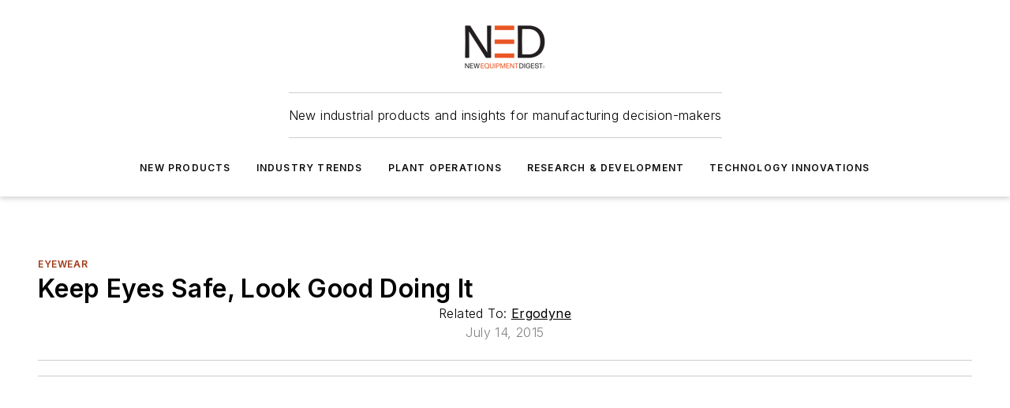

--- FILE ---
content_type: text/html;charset=utf-8
request_url: https://www.newequipment.com/home/product/55096657/24101-keep-eyes-safe-look-good-doing-it
body_size: 59354
content:
<!DOCTYPE html><html  lang="en"><head><meta charset="utf-8"><meta name="viewport" content="width=device-width, initial-scale=1, shrink-to-fit=no"><script type="text/javascript" src="/ruxitagentjs_ICA7NVfqrux_10329260115094557.js" data-dtconfig="rid=RID_1008227617|rpid=-2056777012|domain=newequipment.com|reportUrl=/rb_bf25051xng|app=ea7c4b59f27d43eb|cuc=ll64881i|owasp=1|mel=100000|expw=1|featureHash=ICA7NVfqrux|dpvc=1|lastModification=1769448034484|tp=500,50,0|rdnt=1|uxrgce=1|srbbv=2|agentUri=/ruxitagentjs_ICA7NVfqrux_10329260115094557.js"></script><script type="importmap">{"imports":{"#entry":"/_nuxt/CaHEyuQ-.js"}}</script><title>Keep Eyes Safe, Look Good Doing It | New Equipment Digest</title><link href="https://fonts.gstatic.com" rel="preconnect"><link href="https://cdn.cookielaw.org" rel="preconnect"><link href="https://gemenon.graphql.aspire-ebm.com" rel="preconnect"><style type="text/css">
            :root {
              --spacing-unit: 6px;
--spacing: 48px;
--color-line: #CDCDCD;
--color-primary-main: #a13b1a;
--color-primary-container: #d8d8d8;
--color-on-primary-container: #7f2f14;
--color-secondary-main: #A7A9AC;
--color-secondary-container: #f5f5f5;
--color-on-secondary-container: #2a2a2b;
--color-black: #0d0d0d;
--color-white: #ffffff;
--color-grey: #b2c3ce;
--color-light-grey: #e0e0e0;
--primary-font-family: Inter;
--site-max-width: 1300px;
            }
          </style><style>@media (max-width:760px){.mobile-hidden{display:none!important}}.admin-layout a{color:#3867a6}.admin-layout .vs__dropdown-toggle{background:#fff;border:1px solid #9da4b0}.ebm-layout{overflow-anchor:none;width:100%}</style><style>@media (max-width:760px){.mobile-hidden[data-v-38cf8690]{display:none!important}}.admin-layout a[data-v-38cf8690]{color:#3867a6}.admin-layout .vs__dropdown-toggle[data-v-38cf8690]{background:#fff;border:1px solid #9da4b0}.ebm-page[data-v-38cf8690]{display:flex;flex-direction:column;font-family:Arial}.ebm-page .hasToolbar[data-v-38cf8690]{max-width:calc(100% - 49px)}.ebm-page__layout[data-v-38cf8690]{z-index:2}.ebm-page__layout[data-v-38cf8690],.ebm-page__page[data-v-38cf8690]{flex:1;pointer-events:none;position:relative}.ebm-page__page[data-v-38cf8690]{display:flex;flex-direction:column;z-index:1}.ebm-page__main[data-v-38cf8690]{flex:1;margin:auto;width:100%}.ebm-page__content[data-v-38cf8690]{padding:0;pointer-events:all}@media (min-width:600px){.ebm-page__content[data-v-38cf8690]{padding:"0 10px"}}.ebm-page__reskin-background[data-v-38cf8690]{background-position:top;background-repeat:no-repeat;background-size:cover;height:100%;left:0;overflow:hidden;position:fixed;top:0;width:100%;z-index:0}.ebm-page__reskin-ad[data-v-38cf8690]{padding:1.5rem 0;position:relative;text-align:center;z-index:1}.ebm-page__siteskin-ad[data-v-38cf8690]{margin-top:24px;pointer-events:all;position:fixed;transition:all 125ms;z-index:100}.ebm-page__siteskin-ad__left[data-v-38cf8690]{right:50%}@media (max-width:1636px){.ebm-page__siteskin-ad__left[data-v-38cf8690]{display:none}}.ebm-page__siteskin-ad__right[data-v-38cf8690]{left:50%}@media (max-width:1636px){.ebm-page__siteskin-ad__right[data-v-38cf8690]{display:none}}.ebm-page .ebm-page__primary[data-v-38cf8690]{margin-top:0}.ebm-page .page-content-wrapper[data-v-38cf8690]{margin:auto;width:100%}.ebm-page .load-more[data-v-38cf8690]{padding:10px 0;pointer-events:all;text-align:center;width:100%}.ebm-page .load-more[data-v-38cf8690]>*{margin:auto;padding:0 5px}.ebm-page .load-more .label[data-v-38cf8690]{display:flex;flex-direction:row}.ebm-page .load-more .label[data-v-38cf8690]>*{margin:0 5px}.ebm-page .footer[data-v-38cf8690]{position:relative}.ebm-page .ebm-page__primary[data-v-38cf8690]{margin-top:calc(var(--spacing)/2)}.ebm-page .ebm-page__content[data-v-38cf8690]{display:flex;flex-direction:column;gap:var(--spacing);margin:0!important}.ebm-page .ebm-page__content[data-v-38cf8690]>*{position:relative}.ebm-page .ebm-page__content[data-v-38cf8690]>:after{background-color:var(--color-line);bottom:auto;bottom:calc(var(--spacing)*-.5*1);content:"";height:1px;left:0;position:absolute;right:0}.ebm-page .ebm-page__content[data-v-38cf8690]>:last-child:after{display:none}.ebm-page .page-content-wrapper[data-v-38cf8690]{display:flex;flex-direction:column;gap:var(--spacing);max-width:var(--site-max-width);padding:0 calc(var(--spacing)/2)}@media (min-width:800px){.ebm-page .page-content-wrapper[data-v-38cf8690]{padding:0 var(--spacing)}}.ebm-page .page-content-wrapper[data-v-38cf8690]>*{position:relative}.ebm-page .page-content-wrapper[data-v-38cf8690]>:after{background-color:var(--color-line);bottom:auto;bottom:calc(var(--spacing)*-.5*1);content:"";height:1px;left:0;position:absolute;right:0}.ebm-page .page-content-wrapper[data-v-38cf8690]>:last-child:after{display:none}.ebm-page .load-more[data-v-38cf8690]{padding:0}.ebm-page .secondary-pages .page-content-wrapper[data-v-38cf8690],.ebm-page.full-width .page-content-wrapper[data-v-38cf8690]{max-width:100%!important;padding:0!important}.ebm-page .secondary-pages .ebm-page__primary[data-v-38cf8690],.ebm-page.full-width .ebm-page__primary[data-v-38cf8690]{margin-top:0!important}@media print{.ebm-page__page[data-v-38cf8690]{display:block}}</style><style>@media (max-width:760px){.mobile-hidden[data-v-06639cce]{display:none!important}}.admin-layout a[data-v-06639cce]{color:#3867a6}.admin-layout .vs__dropdown-toggle[data-v-06639cce]{background:#fff;border:1px solid #9da4b0}#header-leaderboard-ad[data-v-06639cce]{align-items:center;display:flex;justify-content:center;padding:1rem}</style><style>html{scroll-padding-top:calc(var(--header-height) + 16px)}</style><style>@media (max-width:760px){.mobile-hidden[data-v-58298b0f]{display:none!important}}.admin-layout a[data-v-58298b0f]{color:#3867a6}.admin-layout .vs__dropdown-toggle[data-v-58298b0f]{background:#fff;border:1px solid #9da4b0}header[data-v-58298b0f]{bottom:0;margin:auto;position:sticky;top:0;transition:top .5s cubic-bezier(.645,.045,.355,1);z-index:50}header .reskin-ad[data-v-58298b0f]{padding:1.5rem 0;text-align:center}.navbar[data-v-58298b0f]{background-color:#fff;box-shadow:0 3px 6px #00000029;left:0;opacity:1;padding-bottom:2rem;padding-top:2rem;right:0}.navbar .content[data-v-58298b0f]{margin:auto;max-width:var(--site-max-width);padding:0 calc(var(--spacing)/2)}@media (min-width:800px){.navbar .content[data-v-58298b0f]{padding:0 var(--spacing)}}.top-navbar[data-v-58298b0f]{align-items:center;display:flex;justify-content:space-between}@media (max-width:900px){.logo[data-v-58298b0f]{flex-grow:1}.logo img[data-v-58298b0f]{max-width:180px}}@media (max-width:450px){.logo img[data-v-58298b0f]{max-width:140px}}@media (max-width:370px){.logo img[data-v-58298b0f]{max-width:120px}}@media (max-width:350px){.logo img[data-v-58298b0f]{max-width:100px}}.bottom-navbar[data-v-58298b0f]{max-height:100px;overflow:visible;transition:all .15s cubic-bezier(.86,0,.07,1)}.bottom-navbar.hidden[data-v-58298b0f]{max-height:0;overflow:hidden;transform:scale(0)}.actions[data-v-58298b0f]{align-items:center;-moz-column-gap:.5rem;column-gap:.5rem;display:flex;flex-basis:0;flex-grow:1}@media (max-width:900px){.actions[data-v-58298b0f]{flex-basis:auto;flex-grow:0}}.actions.left[data-v-58298b0f]{justify-content:left}.actions.right[data-v-58298b0f]{-moz-column-gap:0;column-gap:0;justify-content:right}.actions .login-container[data-v-58298b0f]{display:flex;gap:16px}@media (max-width:900px){.actions .login-container[data-v-58298b0f]{gap:8px}}@media (max-width:450px){.actions .login-container[data-v-58298b0f]{gap:4px}}@media (max-width:900px){.search-icon[data-v-58298b0f]{display:none}}.cta[data-v-58298b0f]{border-bottom:1px solid var(--color-line);border-top:1px solid var(--color-line);margin:1.5rem auto auto;width:-moz-fit-content;width:fit-content}@media (max-width:900px){.cta[data-v-58298b0f]{display:none}}.sub-menu[data-v-58298b0f]{align-items:center;display:flex;justify-content:center;list-style:none;margin-top:1.5rem;padding:0;white-space:nowrap}@media (max-width:1000px){.sub-menu[data-v-58298b0f]{display:none}}.sub-menu-item[data-v-58298b0f]{margin-left:1rem;margin-right:1rem}.menu-item[data-v-58298b0f],.sub-menu-link[data-v-58298b0f]{color:var(--color-black);font-size:.75rem;font-weight:600;letter-spacing:.1em;text-transform:uppercase}.popover-menu[data-v-58298b0f]{align-items:flex-start;background-color:#fff;box-shadow:0 3px 6px #00000029;display:flex;flex-direction:column;justify-content:left;padding:1.5rem;text-align:left;width:200px}.popover-menu .menu-item[data-v-58298b0f]{align-items:center;display:flex;margin-bottom:1rem}.popover-menu .menu-item .icon[data-v-58298b0f]{margin-right:1rem}</style><style>@media (max-width:760px){.mobile-hidden{display:none!important}}.admin-layout a{color:#3867a6}.admin-layout .vs__dropdown-toggle{background:#fff;border:1px solid #9da4b0}.ebm-icon{cursor:pointer}.ebm-icon .tooltip-wrapper{display:block}.ebm-icon.disabled{cursor:not-allowed}.ebm-icon.arrowUp{margin-top:3px}.ebm-icon.arrowDown{margin-top:-5px;transform:rotate(180deg)}.ebm-icon.loading{animation-duration:2s;animation-iteration-count:infinite;animation-name:spin;animation-timing-function:linear}.ebm-icon.label{align-items:center;display:flex;flex-direction:column;font-size:.8em;justify-content:center;padding:0 5px}@keyframes spin{0%{transform:rotate(0)}to{transform:rotate(1turn)}}.ebm-icon .icon,.ebm-icon svg{display:block}</style><style>@media (max-width:760px){.mobile-hidden{display:none!important}}.admin-layout a{color:#3867a6}.admin-layout .vs__dropdown-toggle{background:#fff;border:1px solid #9da4b0}.ebm-mega-menu{background-color:var(--color-black);color:#fff;container-type:inline-size;display:none;height:100%;left:0;opacity:0;overflow:auto;position:fixed;text-align:center;top:0;transition-behavior:allow-discrete;transition-duration:.3s;transition-property:overlay display opacity;width:100%}.ebm-mega-menu.cms-user-logged-in{left:49px;width:calc(100% - 49px)}.ebm-mega-menu.open{display:block;opacity:1}@starting-style{.ebm-mega-menu.open{opacity:0}}@container (max-width: 750px){.ebm-mega-menu .mega-menu-header{display:flex}}.ebm-mega-menu .mega-menu-header .icon{margin-left:30px;margin-top:40px;width:24px}.ebm-mega-menu .mega-menu-header .logo{height:35px;max-width:100%}@container (min-width: 750px){.ebm-mega-menu .mega-menu-header .logo{height:50px;margin-bottom:30px}}@container (max-width: 750px){.ebm-mega-menu .mega-menu-header .logo{margin-top:20px}.ebm-mega-menu .mega-menu-header .logo img{height:auto;margin-left:5px;max-width:140px}}.ebm-mega-menu .mega-menu-container{margin:auto}@container (min-width: 750px){.ebm-mega-menu .mega-menu-container{max-width:850px;width:100%}}.ebm-mega-menu .mega-menu-container .search-field{padding-bottom:50px}@container (max-width: 900px){.ebm-mega-menu .mega-menu-container .search-field{margin-left:calc(var(--spacing)/2);margin-right:calc(var(--spacing)/2)}}.ebm-mega-menu .mega-menu-container .nav-links{display:grid;gap:calc(var(--spacing)/2);grid-template-columns:1fr;position:relative}.ebm-mega-menu .mega-menu-container .nav-links:after{background-color:var(--color-line);bottom:auto;bottom:calc(var(--spacing)*-.5*1);content:"";height:1px;left:0;position:absolute;right:0}.ebm-mega-menu .mega-menu-container .nav-links:last-child:after{display:none}@container (max-width: 900px){.ebm-mega-menu .mega-menu-container .nav-links{margin-left:calc(var(--spacing)/2);margin-right:calc(var(--spacing)/2)}}@container (min-width: 750px){.ebm-mega-menu .mega-menu-container .nav-links{gap:calc(var(--spacing)*2);grid-template-columns:1fr 1fr 1fr;padding-bottom:var(--spacing)}}.ebm-mega-menu .mega-menu-container .nav-links .section{display:flex;flex-direction:column;font-weight:400;list-style:none;text-align:center}@container (max-width: 750px){.ebm-mega-menu .mega-menu-container .nav-links .section{gap:5px;padding-top:30px;position:relative}.ebm-mega-menu .mega-menu-container .nav-links .section:after{background-color:var(--color-line);bottom:auto;bottom:calc(var(--spacing)*-.5*1);content:"";height:1px;left:0;position:absolute;right:0}.ebm-mega-menu .mega-menu-container .nav-links .section:last-child:after{display:none}.ebm-mega-menu .mega-menu-container .nav-links .section:first-child{padding-top:15px}}@container (min-width: 750px){.ebm-mega-menu .mega-menu-container .nav-links .section{border-bottom:none;font-size:1.25rem;gap:16px;position:relative;text-align:left}.ebm-mega-menu .mega-menu-container .nav-links .section:after{background-color:var(--color-line);bottom:0;content:"";height:100%;left:auto;position:absolute;right:calc(var(--spacing)*-.5*2);top:0;width:1px}.ebm-mega-menu .mega-menu-container .nav-links .section:last-child:after{display:none}}.ebm-mega-menu .mega-menu-container .nav-links .section a{color:#fff}.ebm-mega-menu .mega-menu-container .nav-links .section .title{font-size:.75rem;font-weight:400;text-transform:uppercase}.ebm-mega-menu .mega-menu-container .affiliate-links{display:flex;justify-content:center;margin-top:var(--spacing);padding:calc(var(--spacing)*.5);position:relative}.ebm-mega-menu .mega-menu-container .affiliate-links:after{background-color:var(--color-line);bottom:auto;bottom:calc(var(--spacing)*-.5*1);content:"";height:1px;left:0;position:absolute;right:0}.ebm-mega-menu .mega-menu-container .affiliate-links:last-child:after{display:none}.ebm-mega-menu .mega-menu-container .affiliate-links .ebm-affiliated-brands-direction{flex-direction:column;gap:calc(var(--spacing)*.5)}.ebm-mega-menu .mega-menu-container .social-links{align-items:center;display:flex;flex-direction:column;font-size:.75rem;justify-content:center;margin-top:var(--spacing);padding:calc(var(--spacing)*.5);text-transform:uppercase}.ebm-mega-menu .mega-menu-container .social-links .socials{gap:16px;margin:16px 16px 24px}</style><style>@media (max-width:760px){.mobile-hidden{display:none!important}}.admin-layout a{color:#3867a6}.admin-layout .vs__dropdown-toggle{background:#fff;border:1px solid #9da4b0}.ebm-search-field{container-type:inline-size;position:relative}.ebm-search-field .input{padding:10px 0;position:relative;width:100%}.ebm-search-field .input .icon{bottom:0;height:24px;margin:auto;position:absolute;right:.5rem;top:0}.ebm-search-field .input .clear-icon{bottom:0;height:24px;margin:auto;position:absolute;right:2.5rem;top:0}.ebm-search-field .input input{background-color:var(--c4e26338);border:1px solid var(--7798abdd);border-radius:5px;color:var(--0c12ecfc);font-size:1em;padding:1rem 8px 1rem 20px;width:100%}.ebm-search-field .sponsor-container{align-items:center;display:flex;font-size:.5rem;gap:5px;height:24px;margin:auto;position:absolute;right:10%;top:20%}@container (max-width: 750px){.ebm-search-field .sponsor-container{justify-content:flex-end;padding:10px 15px 0 0;position:static}}.ebm-search-field input[type=search]::-webkit-search-cancel-button,.ebm-search-field input[type=search]::-webkit-search-decoration{-webkit-appearance:none;appearance:none}</style><style>@media (max-width:760px){.mobile-hidden[data-v-3823c912]{display:none!important}}.admin-layout a[data-v-3823c912]{color:#3867a6}.admin-layout .vs__dropdown-toggle[data-v-3823c912]{background:#fff;border:1px solid #9da4b0}.ebm-affiliated-brands[data-v-3823c912]{display:flex;flex-direction:row;font-size:.75rem}.ebm-affiliated-brands__label[data-v-3823c912]{display:block;padding:0 calc(var(--spacing)/2)}.ebm-affiliated-brands__links[data-v-3823c912]{display:flex;flex-direction:row;flex-wrap:wrap;justify-content:center}.ebm-affiliated-brands__links>div[data-v-3823c912]{padding:0 calc(var(--spacing)/4)}.ebm-affiliated-brands__links>div a[data-v-3823c912]{color:var(--link-color);font-weight:600}</style><style>@media (max-width:760px){.mobile-hidden[data-v-8e92f456]{display:none!important}}.admin-layout a[data-v-8e92f456]{color:#3867a6}.admin-layout .vs__dropdown-toggle[data-v-8e92f456]{background:#fff;border:1px solid #9da4b0}.ebm-socials[data-v-8e92f456]{display:flex;flex-wrap:wrap}.ebm-socials__icon[data-v-8e92f456]{cursor:pointer;margin-right:7px;text-decoration:none}.ebm-socials .text[data-v-8e92f456]{height:0;overflow:hidden;text-indent:-9999px}</style><style>@media (max-width:760px){.mobile-hidden{display:none!important}}.admin-layout a{color:#3867a6}.admin-layout .vs__dropdown-toggle{background:#fff;border:1px solid #9da4b0}.ebm-ad-target__outer{display:flex;height:auto;justify-content:center;max-width:100%;width:100%}.ebm-ad-target__inner{align-items:center;display:flex}.ebm-ad-target img{max-width:100%}.ebm-ad-target iframe{box-shadow:0 .125rem .25rem #00000013}</style><style>@media (max-width:760px){.mobile-hidden[data-v-4c12f864]{display:none!important}}.admin-layout a[data-v-4c12f864]{color:#3867a6}.admin-layout .vs__dropdown-toggle[data-v-4c12f864]{background:#fff;border:1px solid #9da4b0}#sticky-bottom-ad[data-v-4c12f864]{align-items:center;background:#000000bf;display:flex;justify-content:center;left:0;padding:8px;position:fixed;right:0;z-index:999}#sticky-bottom-ad .close-button[data-v-4c12f864]{background:none;border:0;color:#fff;cursor:pointer;font-weight:900;margin:8px;position:absolute;right:0;top:0}.slide-up-enter[data-v-4c12f864],.slide-up-leave-to[data-v-4c12f864]{opacity:0;transform:translateY(200px)}.slide-up-enter-active[data-v-4c12f864]{transition:all .25s ease-out}.slide-up-leave-active[data-v-4c12f864]{transition:all .25s ease-in}</style><style>@media (max-width:760px){.mobile-hidden[data-v-0622f0e1]{display:none!important}}.admin-layout a[data-v-0622f0e1]{color:#3867a6}.admin-layout .vs__dropdown-toggle[data-v-0622f0e1]{background:#fff;border:1px solid #9da4b0}.grid[data-v-0622f0e1]{container-type:inline-size;margin:auto}.grid .grid-row[data-v-0622f0e1]{position:relative}.grid .grid-row[data-v-0622f0e1]:after{background-color:var(--color-line);bottom:auto;bottom:calc(var(--spacing)*-.5*1);content:"";height:1px;left:0;position:absolute;right:0}.grid .grid-row.hide-bottom-border[data-v-0622f0e1]:after,.grid .grid-row[data-v-0622f0e1]:last-child:after{display:none}@container (width >= 750px){.grid .grid-row.mobile-only[data-v-0622f0e1]{display:none}}@container (width < 750px){.grid .grid-row.exclude-mobile[data-v-0622f0e1]{display:none}}</style><style>@media (max-width:760px){.mobile-hidden[data-v-840eddae]{display:none!important}}.admin-layout a[data-v-840eddae]{color:#3867a6}.admin-layout .vs__dropdown-toggle[data-v-840eddae]{background:#fff;border:1px solid #9da4b0}.web-row[data-v-840eddae]{container-type:inline-size}.web-row .row[data-v-840eddae]{--col-size:calc(50% - var(--spacing)*1/2);display:grid;padding-bottom:0ver;padding-top:0;width:100%}@media (min-width:750px){.web-row .row[data-v-840eddae]{padding-left:0;padding-right:0}}@media (min-width:500px){.web-row .row.restricted[data-v-840eddae]{margin:auto;max-width:66%}}.web-row .row .column-wrapper[data-v-840eddae]{display:flex;order:0;width:100%}.web-row .row.largest_first.layout1_2 .column-wrapper[data-v-840eddae]:nth-child(2),.web-row .row.largest_first.layout1_2_1 .column-wrapper[data-v-840eddae]:nth-child(2),.web-row .row.largest_first.layout1_3 .column-wrapper[data-v-840eddae]:nth-child(2){order:-1}@container (min-width: 750px){.web-row .row.layout1_1[data-v-840eddae]{display:grid;grid-template-columns:minmax(0,1fr) minmax(0,1fr)}.web-row .row.layout1_1 .column-wrapper[data-v-840eddae]{position:relative}.web-row .row.layout1_1 .column-wrapper[data-v-840eddae]:after{background-color:var(--color-line);bottom:0;content:"";height:100%;left:auto;position:absolute;right:calc(var(--spacing)*-.5*1);top:0;width:1px}.web-row .row.layout1_1 .column-wrapper[data-v-840eddae]:last-child:after{display:none}.web-row .row.layout1_2[data-v-840eddae]{display:grid;grid-template-columns:minmax(0,var(--col-size)) minmax(0,var(--col-size))}.web-row .row.layout1_2 .column-wrapper[data-v-840eddae]{position:relative}.web-row .row.layout1_2 .column-wrapper[data-v-840eddae]:after{background-color:var(--color-line);bottom:0;content:"";height:100%;left:auto;position:absolute;right:calc(var(--spacing)*-.5*1);top:0;width:1px}.web-row .row.layout1_2 .column-wrapper[data-v-840eddae]:last-child:after{display:none}.web-row .row.layout1_2 .column-wrapper[data-v-840eddae]:nth-child(2){order:0!important}}@container (min-width: 1050px){.web-row .row.layout1_2[data-v-840eddae]{--col-size:calc(33.33333% - var(--spacing)*2/3);grid-template-columns:var(--col-size) calc(var(--col-size)*2 + var(--spacing))}}@container (min-width: 750px){.web-row .row.layout2_1[data-v-840eddae]{display:grid;grid-template-columns:minmax(0,var(--col-size)) minmax(0,var(--col-size))}.web-row .row.layout2_1 .column-wrapper[data-v-840eddae]{position:relative}.web-row .row.layout2_1 .column-wrapper[data-v-840eddae]:after{background-color:var(--color-line);bottom:0;content:"";height:100%;left:auto;position:absolute;right:calc(var(--spacing)*-.5*1);top:0;width:1px}.web-row .row.layout2_1 .column-wrapper[data-v-840eddae]:last-child:after{display:none}}@container (min-width: 1050px){.web-row .row.layout2_1[data-v-840eddae]{--col-size:calc(33.33333% - var(--spacing)*2/3);grid-template-columns:calc(var(--col-size)*2 + var(--spacing)) var(--col-size)}}@container (min-width: 1100px){.web-row .row.layout1_1_1[data-v-840eddae]{--col-size:calc(33.33333% - var(--spacing)*2/3);display:grid;grid-template-columns:minmax(0,var(--col-size)) minmax(0,var(--col-size)) minmax(0,var(--col-size))}.web-row .row.layout1_1_1 .column-wrapper[data-v-840eddae]{position:relative}.web-row .row.layout1_1_1 .column-wrapper[data-v-840eddae]:after{background-color:var(--color-line);bottom:0;content:"";height:100%;left:auto;position:absolute;right:calc(var(--spacing)*-.5*1);top:0;width:1px}.web-row .row.layout1_1_1 .column-wrapper[data-v-840eddae]:last-child:after{display:none}}</style><style>@media (max-width:760px){.mobile-hidden{display:none!important}}.admin-layout a{color:#3867a6}.admin-layout .vs__dropdown-toggle{background:#fff;border:1px solid #9da4b0}.web-grid-title{align-items:center;container-type:inline-size;font-family:var(--primary-font-family);margin-bottom:calc(var(--spacing)/2);max-width:100%;width:100%}.web-grid-title .title{display:flex;flex:1 0 auto;font-size:1.9rem;font-weight:600;gap:var(--spacing-unit);letter-spacing:-.01em;line-height:40px;max-width:100%;overflow:hidden;text-overflow:ellipsis}.web-grid-title .title .grid-title-image-icon{height:23px;margin-top:8px}.web-grid-title.has-link .title{max-width:calc(100% - 100px)}.web-grid-title .divider{background-color:var(--color-line);height:1px;width:100%}.web-grid-title .view-more{color:var(--color-primary-main);cursor:primary;flex:0 1 auto;font-size:.75rem;font-weight:600;letter-spacing:.05em;line-height:18px;text-transform:uppercase;white-space:nowrap}@container (max-width: 500px){.web-grid-title .view-more{display:none}}.web-grid-title.primary{display:flex;gap:5px}.web-grid-title.primary .topbar,.web-grid-title.secondary .divider,.web-grid-title.secondary .view-more{display:none}.web-grid-title.secondary .topbar{background-color:var(--color-primary-main);height:8px;margin-bottom:calc(var(--spacing)/3);width:80px}</style><style>@media (max-width:760px){.mobile-hidden[data-v-2e2a3563]{display:none!important}}.admin-layout a[data-v-2e2a3563]{color:#3867a6}.admin-layout .vs__dropdown-toggle[data-v-2e2a3563]{background:#fff;border:1px solid #9da4b0}.column[data-v-2e2a3563]{align-items:stretch;display:flex;flex-wrap:wrap;height:100%;position:relative}.column[data-v-2e2a3563],.column .standard-blocks[data-v-2e2a3563],.column .sticky-blocks[data-v-2e2a3563]{width:100%}.column.block-align-center[data-v-2e2a3563]{align-items:center;justify-content:center}.column.block-align-top[data-v-2e2a3563]{align-items:top;flex-direction:column}.column.block-align-sticky[data-v-2e2a3563]{align-items:start;display:block;justify-content:center}.column.block-align-equalize[data-v-2e2a3563]{align-items:stretch}.column .sticky-blocks.has-standard[data-v-2e2a3563]{margin-top:var(--spacing)}.column .block-wrapper[data-v-2e2a3563]{max-width:100%;position:relative}.column .block-wrapper[data-v-2e2a3563]:after{background-color:var(--color-line);bottom:auto;bottom:calc(var(--spacing)*-.5*1);content:"";height:1px;left:0;position:absolute;right:0}.column .block-wrapper.hide-bottom-border[data-v-2e2a3563]:after,.column .block-wrapper[data-v-2e2a3563]:last-child:after,.column .standard-blocks:not(.has-sticky) .block-wrapper[data-v-2e2a3563]:last-child:after,.column .sticky-blocks .block-wrapper[data-v-2e2a3563]:last-child:after{display:none}@media print{.column[data-v-2e2a3563]{height:auto}}</style><style>@media (max-width:760px){.mobile-hidden[data-v-a4efc542]{display:none!important}}.admin-layout a[data-v-a4efc542]{color:#3867a6}.admin-layout .vs__dropdown-toggle[data-v-a4efc542]{background:#fff;border:1px solid #9da4b0}.block[data-v-a4efc542]{display:flex;flex-direction:column;overflow:visible;width:100%}.block .block-title[data-v-a4efc542]{margin-bottom:calc(var(--spacing)/2)}.block .above-cta[data-v-a4efc542]{height:100%}.block .title[data-v-a4efc542]{font-size:1rem;line-height:1rem;text-transform:uppercase}.block .title a[data-v-a4efc542]{color:inherit;text-decoration:none}.block .title a[data-v-a4efc542]:hover{text-decoration:underline}.block .title template[data-v-a4efc542]{display:inline-block}.block .content[data-v-a4efc542]{display:flex;width:100%}.block .cta[data-v-a4efc542]{align-items:center;display:flex;flex-direction:column;font-size:1rem;gap:calc(var(--spacing)/2);justify-content:space-between}@container (width > 500px){.block .cta[data-v-a4efc542]{flex-direction:row}}</style><style>@media (max-width:760px){.mobile-hidden[data-v-3dec0756]{display:none!important}}.admin-layout a[data-v-3dec0756]{color:#3867a6}.admin-layout .vs__dropdown-toggle[data-v-3dec0756]{background:#fff;border:1px solid #9da4b0}.ebm-button-wrapper[data-v-3dec0756]{display:inline-block}.ebm-button-wrapper .ebm-button[data-v-3dec0756]{border:1px solid;border-radius:.1rem;cursor:pointer;display:block;font-weight:600;outline:none;text-transform:uppercase;width:100%}.ebm-button-wrapper .ebm-button .content[data-v-3dec0756]{align-items:center;display:flex;gap:var(--spacing-unit);justify-content:center}.ebm-button-wrapper .ebm-button .content.icon-right[data-v-3dec0756]{flex-direction:row-reverse}.ebm-button-wrapper .ebm-button[data-v-3dec0756]:focus,.ebm-button-wrapper .ebm-button[data-v-3dec0756]:hover{box-shadow:0 0 .1rem #3e5d8580;filter:contrast(125%)}.ebm-button-wrapper .ebm-button[data-v-3dec0756]:active{box-shadow:0 0 .3rem #1c417280}.ebm-button-wrapper .ebm-button[data-v-3dec0756]:active:after{height:200px;width:200px}.ebm-button-wrapper .ebm-button--small[data-v-3dec0756]{font-size:.75rem;padding:.2rem .4rem}.ebm-button-wrapper .ebm-button--medium[data-v-3dec0756]{font-size:.75rem;padding:.3rem .6rem}.ebm-button-wrapper .ebm-button--large[data-v-3dec0756]{font-size:.75rem;line-height:1.25rem;padding:.5rem 1rem}@media (max-width:450px){.ebm-button-wrapper .ebm-button--large[data-v-3dec0756]{padding:.5rem}}.ebm-button-wrapper .ebm-button--fullWidth[data-v-3dec0756]{font-size:1.15rem;margin:0 auto;padding:.5rem 1rem;width:100%}.ebm-button-wrapper.primary .ebm-button[data-v-3dec0756],.ebm-button-wrapper.solid .ebm-button[data-v-3dec0756]{background-color:var(--button-accent-color);border-color:var(--button-accent-color);color:var(--button-text-color)}.ebm-button-wrapper.primary .ebm-button[data-v-3dec0756]:hover,.ebm-button-wrapper.solid .ebm-button[data-v-3dec0756]:hover{text-decoration:underline}.ebm-button-wrapper.hollow .ebm-button[data-v-3dec0756]{background-color:transparent;background-color:#fff;border:1px solid var(--button-accent-color);color:var(--button-accent-color)}.ebm-button-wrapper.hollow .ebm-button[data-v-3dec0756]:hover{text-decoration:underline}.ebm-button-wrapper.borderless .ebm-button[data-v-3dec0756]{background-color:transparent;border-color:transparent;color:var(--button-accent-color)}.ebm-button-wrapper.borderless .ebm-button[data-v-3dec0756]:hover{background-color:var(--button-accent-color);color:#fff;text-decoration:underline}.ebm-button-wrapper .ebm-button[data-v-3dec0756]{transition:all .15s ease-in-out}</style><style>@media (max-width:760px){.mobile-hidden{display:none!important}}.admin-layout a{color:#3867a6}.admin-layout .vs__dropdown-toggle{background:#fff;border:1px solid #9da4b0}.web-footer-new{display:flex;font-size:1rem;font-weight:400;justify-content:center;padding-bottom:calc(var(--spacing)/2);pointer-events:all;width:100%}.web-footer-new a{color:var(--link-color)}.web-footer-new .container{display:flex;justify-content:center;width:100%}.web-footer-new .container .container-wrapper{display:flex;flex-direction:column;gap:var(--spacing);width:100%}@media (min-width:800px){.web-footer-new .container{flex-direction:row}}.web-footer-new .container .row{position:relative;width:100%}.web-footer-new .container .row:after{background-color:var(--color-line);bottom:auto;bottom:calc(var(--spacing)*-.5*1);content:"";height:1px;left:0;position:absolute;right:0}.web-footer-new .container .row:last-child:after{display:none}.web-footer-new .container .row.full-width{justify-items:center}.web-footer-new .container .column-wrapper{display:grid;gap:var(--spacing);grid-template-columns:1fr}.web-footer-new .container .column-wrapper.full-width{max-width:var(--site-max-width)!important;padding:0 calc(var(--spacing)*1.5);width:100%}.web-footer-new .container .column-wrapper .col{align-items:center;display:flex;flex-direction:column;gap:calc(var(--spacing)/4);justify-content:center;margin:0 auto;max-width:80%;position:relative;text-align:center}.web-footer-new .container .column-wrapper .col:after{background-color:var(--color-line);bottom:auto;bottom:calc(var(--spacing)*-.5*1);content:"";height:1px;left:0;position:absolute;right:0}.web-footer-new .container .column-wrapper .col:last-child:after{display:none}.web-footer-new .container .column-wrapper .col.valign-middle{align-self:center}@media (min-width:800px){.web-footer-new .container .column-wrapper{align-items:start;gap:var(--spacing)}.web-footer-new .container .column-wrapper.cols1_1_1{grid-template-columns:1fr 1fr 1fr}.web-footer-new .container .column-wrapper.cols1_1{grid-template-columns:1fr 1fr}.web-footer-new .container .column-wrapper .col{align-items:start;max-width:100%;position:relative;text-align:left}.web-footer-new .container .column-wrapper .col:after{background-color:var(--color-line);bottom:0;content:"";height:100%;left:auto;position:absolute;right:calc(var(--spacing)*-.5*1);top:0;width:1px}.web-footer-new .container .column-wrapper .col:last-child:after{display:none}}.web-footer-new .corporatelogo{align-self:center;filter:brightness(0);height:auto;margin-right:var(--spacing-unit);width:100px}.web-footer-new .menu-copyright{align-items:center;display:flex;flex-direction:column;gap:calc(var(--spacing)/2)}.web-footer-new .menu-copyright.full-width{max-width:var(--site-max-width);padding:0 calc(var(--spacing)*1.5);width:100%}.web-footer-new .menu-copyright .links{display:flex;font-size:.75rem;gap:calc(var(--spacing)/4);list-style:none;margin:0;padding:0}.web-footer-new .menu-copyright .copyright{display:flex;flex-direction:row;flex-wrap:wrap;font-size:.8em;justify-content:center}@media (min-width:800px){.web-footer-new .menu-copyright{flex-direction:row;justify-content:space-between}}.web-footer-new .blocktitle{color:#000;font-size:1.1rem;font-weight:600;width:100%}.web-footer-new .web-affiliated-brands-direction{flex-direction:column}@media (min-width:800px){.web-footer-new .web-affiliated-brands-direction{flex-direction:row}}</style><style>@media (max-width:760px){.mobile-hidden{display:none!important}}.admin-layout a{color:#3867a6}.admin-layout .vs__dropdown-toggle{background:#fff;border:1px solid #9da4b0}.ebm-web-subscribe-wrapper{display:flex;flex-direction:column;height:100%;overflow:auto}.ebm-web-subscribe-content{height:100%;overflow:auto;padding:calc(var(--spacing)*.5) var(--spacing)}@container (max-width: 750px){.ebm-web-subscribe-content{padding-bottom:100%}}.ebm-web-subscribe-content .web-subscribe-header .web-subscribe-title{align-items:center;display:flex;gap:var(--spacing);justify-content:space-between;line-height:normal}.ebm-web-subscribe-content .web-subscribe-header .web-subscribe-title .close-button{align-items:center;cursor:pointer;display:flex;font-size:.75rem;font-weight:600;text-transform:uppercase}.ebm-web-subscribe-content .web-subscribe-header .web-subscribe-subtext{padding-bottom:var(--spacing)}.ebm-web-subscribe-content .web-subscribe-header .newsletter-items{display:grid;gap:10px;grid-template-columns:1fr 1fr}@container (max-width: 750px){.ebm-web-subscribe-content .web-subscribe-header .newsletter-items{grid-template-columns:1fr}}.ebm-web-subscribe-content .web-subscribe-header .newsletter-items .newsletter-item{border:1px solid var(--color-line);display:flex;flex-direction:row;flex-direction:column;gap:1rem;padding:1rem}.ebm-web-subscribe-content .web-subscribe-header .newsletter-items .newsletter-item .newsletter-title{display:flex;font-size:1.25rem;font-weight:600;justify-content:space-between;letter-spacing:-.01em;line-height:25px}.ebm-web-subscribe-content .web-subscribe-header .newsletter-items .newsletter-item .newsletter-description{font-size:1rem;font-weight:400;letter-spacing:.0125em;line-height:24px}.web-subscribe-footer{background-color:#fff;box-shadow:0 4px 16px #00000040;width:100%}.web-subscribe-footer .subscribe-footer-wrapper{padding:var(--spacing)!important}.web-subscribe-footer .subscribe-footer-wrapper .user-info-container{align-items:center;display:flex;justify-content:space-between;padding-bottom:calc(var(--spacing)*.5)}.web-subscribe-footer .subscribe-footer-wrapper .user-info-container .nl-user-info{align-items:center;display:flex;gap:10px}.web-subscribe-footer .subscribe-footer-wrapper .subscribe-login-container .nl-selected{font-size:1.25rem;font-weight:600;margin-bottom:10px}.web-subscribe-footer .subscribe-footer-wrapper .subscribe-login-container .form-fields-setup{display:flex;gap:calc(var(--spacing)*.125);padding-top:calc(var(--spacing)*.5)}@container (max-width: 1050px){.web-subscribe-footer .subscribe-footer-wrapper .subscribe-login-container .form-fields-setup{display:block}}.web-subscribe-footer .subscribe-footer-wrapper .subscribe-login-container .form-fields-setup .web-form-fields{z-index:100}.web-subscribe-footer .subscribe-footer-wrapper .subscribe-login-container .form-fields-setup .web-form-fields .field-label{font-size:.75rem}.web-subscribe-footer .subscribe-footer-wrapper .subscribe-login-container .form-fields-setup .form{display:flex;gap:calc(var(--spacing)*.125)}@container (max-width: 750px){.web-subscribe-footer .subscribe-footer-wrapper .subscribe-login-container .form-fields-setup .form{flex-direction:column;padding-bottom:calc(var(--spacing)*.5)}}.web-subscribe-footer .subscribe-footer-wrapper .subscribe-login-container .form-fields-setup .form .vs__dropdown-menu{max-height:8rem}@container (max-width: 750px){.web-subscribe-footer .subscribe-footer-wrapper .subscribe-login-container .form-fields-setup .form .vs__dropdown-menu{max-height:4rem}}.web-subscribe-footer .subscribe-footer-wrapper .subscribe-login-container .form-fields-setup .subscribe-button{margin-top:calc(var(--spacing)*.5);width:20%}@container (max-width: 1050px){.web-subscribe-footer .subscribe-footer-wrapper .subscribe-login-container .form-fields-setup .subscribe-button{width:100%}}.web-subscribe-footer .subscribe-footer-wrapper .subscribe-login-container .form-fields-setup .subscribe-button .ebm-button{height:3rem}.web-subscribe-footer .subscribe-footer-wrapper .subscribe-login-container .compliance-field{font-size:.75rem;line-height:18px;z-index:-1}.web-subscribe-footer .subscribe-footer-wrapper a{color:#000;text-decoration:underline}.web-subscribe-footer .subscribe-footer-wrapper .subscribe-consent{font-size:.75rem;letter-spacing:.025em;line-height:18px;padding:5px 0}.web-subscribe-footer .subscribe-footer-wrapper .account-check{padding-top:calc(var(--spacing)*.25)}</style><style>@media (max-width:760px){.mobile-hidden{display:none!important}}.admin-layout a{color:#3867a6}.admin-layout .vs__dropdown-toggle{background:#fff;border:1px solid #9da4b0}.ebm-web-pane{container-type:inline-size;height:100%;pointer-events:all;position:fixed;right:0;top:0;width:100%;z-index:100}.ebm-web-pane.hidden{pointer-events:none}.ebm-web-pane.hidden .web-pane-mask{opacity:0}.ebm-web-pane.hidden .contents{max-width:0}.ebm-web-pane .web-pane-mask{background-color:#000;display:table;height:100%;opacity:.8;padding:16px;transition:all .3s ease;width:100%}.ebm-web-pane .contents{background-color:#fff;bottom:0;max-width:1072px;position:absolute;right:0;top:0;transition:all .3s ease;width:100%}.ebm-web-pane .contents.cms-user-logged-in{width:calc(100% - 49px)}.ebm-web-pane .contents .close-icon{cursor:pointer;display:flex;justify-content:flex-end;margin:10px}</style><style>@media (max-width:760px){.mobile-hidden{display:none!important}}.admin-layout a{color:#3867a6}.admin-layout .vs__dropdown-toggle{background:#fff;border:1px solid #9da4b0}.gam-slot-builder{min-width:300px;width:100%}.gam-slot-builder iframe{max-width:100%;overflow:hidden}</style><style>@media (max-width:760px){.mobile-hidden{display:none!important}}.admin-layout a{color:#3867a6}.admin-layout .vs__dropdown-toggle{background:#fff;border:1px solid #9da4b0}.web-content-title-new{display:flex;flex-direction:column;gap:calc(var(--spacing));width:100%}.web-content-title-new>*{position:relative}.web-content-title-new>:after{background-color:var(--color-line);bottom:auto;bottom:calc(var(--spacing)*-.5*1);content:"";height:1px;left:0;position:absolute;right:0}.web-content-title-new>:last-child:after{display:none}.web-content-title-new .above-line{container-type:inline-size;display:flex;flex-direction:column;gap:calc(var(--spacing)/2)}.web-content-title-new .above-line .section-wrapper{display:flex;gap:calc(var(--spacing)/4)}.web-content-title-new .above-line .section-wrapper.center{margin-left:auto;margin-right:auto}.web-content-title-new .above-line .sponsored-label{color:var(--color-primary-main);font-size:.75rem;font-weight:600;letter-spacing:.05rem;text-transform:uppercase}.web-content-title-new .above-line .section{font-size:.75rem;font-weight:600;letter-spacing:.05em;text-transform:uppercase}.web-content-title-new .above-line .event-info{display:flex;flex-direction:column;font-size:.9rem;gap:calc(var(--spacing)/2)}.web-content-title-new .above-line .event-info .column{display:flex;flex-direction:column;font-size:.9rem;gap:calc(var(--spacing)/4);width:100%}.web-content-title-new .above-line .event-info .column .content{display:flex;gap:calc(var(--spacing)/4)}.web-content-title-new .above-line .event-info .column label{flex:0 0 80px;font-weight:600}.web-content-title-new .above-line .event-info>*{position:relative}.web-content-title-new .above-line .event-info>:after{background-color:var(--color-line);bottom:0;content:"";height:100%;left:auto;position:absolute;right:calc(var(--spacing)*-.5*1);top:0;width:1px}.web-content-title-new .above-line .event-info>:last-child:after{display:none}@container (min-width: 600px){.web-content-title-new .above-line .event-info{align-items:center;flex-direction:row;gap:calc(var(--spacing))}.web-content-title-new .above-line .event-info>*{position:relative}.web-content-title-new .above-line .event-info>:after{background-color:var(--color-line);bottom:0;content:"";height:100%;left:auto;position:absolute;right:calc(var(--spacing)*-.5*1);top:0;width:1px}.web-content-title-new .above-line .event-info>:last-child:after{display:none}.web-content-title-new .above-line .event-info .event-location{display:block}}.web-content-title-new .above-line .title-text{font-size:2rem;line-height:1.2}@container (width > 500px){.web-content-title-new .above-line .title-text{font-size:2.75rem}}.web-content-title-new .above-line .author-row{align-items:center;display:flex;flex-direction:column;gap:calc(var(--spacing)/3);justify-content:center}.web-content-title-new .above-line .author-row .all-authors{display:flex;gap:calc(var(--spacing)/3)}.web-content-title-new .above-line .author-row .date-read-time{align-items:center;display:flex;gap:calc(var(--spacing)/3)}.web-content-title-new .above-line .author-row .dot{align-items:center;grid-area:dot}.web-content-title-new .above-line .author-row .dot:after{background-color:#000;content:"";display:block;height:4px;width:4px}.web-content-title-new .above-line .author-row .dot.first{display:none}.web-content-title-new .above-line .author-row .date{grid-area:date}.web-content-title-new .above-line .author-row .read-time{grid-area:read-time}.web-content-title-new .above-line .author-row .date,.web-content-title-new .above-line .author-row .duration,.web-content-title-new .above-line .author-row .read-time{color:#000;opacity:.5}@container (width > 500px){.web-content-title-new .above-line .author-row{flex-direction:row}.web-content-title-new .above-line .author-row .dot.first{display:block}}@container (width > 700px){.web-content-title-new .above-line .author-row{justify-content:flex-start}}.web-content-title-new .above-line .teaser-text{color:#222;font-size:16px;padding-top:8px}@container (width > 500px){.web-content-title-new .above-line .teaser-text{font-size:17px}}@container (width > 700px){.web-content-title-new .above-line .teaser-text{font-size:18px}}@container (width > 1000px){.web-content-title-new .above-line .teaser-text{font-size:19px}}.web-content-title-new .above-line .podcast-series{align-items:center;color:var(--color-primary-main);display:flex;font-size:.85rem;font-weight:500;gap:6px;text-transform:uppercase}.web-content-title-new .below-line{align-items:center;display:flex;justify-content:space-between;width:100%}.web-content-title-new .below-line .print-favorite{display:flex;gap:calc(var(--spacing)/3);justify-content:flex-end}.web-content-title-new .image-wrapper{flex:1 0 auto;width:100%}.web-content-title-new .comment-count{align-items:center;cursor:pointer;display:flex;padding-left:8px}.web-content-title-new .comment-count .viafoura{align-items:center;background-color:transparent!important;display:flex;font-size:16px;font-weight:inherit;padding-left:4px}.web-content-title-new .event-location p{margin:0}.web-content-title-new .highlights h2{margin-bottom:24px}.web-content-title-new .highlights .text{font-size:18px}.web-content-title-new .highlights .text li{margin-bottom:16px}.web-content-title-new .highlights .text li:last-child{margin-bottom:0}.web-content-title-new .author-contributor,.web-content-title-new .company-link{color:#000;display:flex;flex-wrap:wrap}.web-content-title-new .author-contributor a,.web-content-title-new .company-link a{color:inherit!important;font-size:1rem;text-decoration:underline}.web-content-title-new .author-contributor .author{display:flex}.web-content-title-new.center{text-align:center}.web-content-title-new.center .breadcrumb{display:flex;justify-content:center}.web-content-title-new.center .author-row{justify-content:center}</style><style>@media (max-width:760px){.mobile-hidden[data-v-e69042fe]{display:none!important}}.admin-layout a[data-v-e69042fe]{color:#3867a6}.admin-layout .vs__dropdown-toggle[data-v-e69042fe]{background:#fff;border:1px solid #9da4b0}.ebm-share-list[data-v-e69042fe]{display:flex;gap:calc(var(--spacing)/3);list-style:none;overflow:hidden;padding:0;transition:.3s;width:100%}.ebm-share-list li[data-v-e69042fe]{margin:0;padding:0}.ebm-share-item[data-v-e69042fe]{border-radius:4px;cursor:pointer;margin:2px}</style><style>@media (max-width:760px){.mobile-hidden{display:none!important}}.admin-layout a{color:#3867a6}.admin-layout .vs__dropdown-toggle{background:#fff;border:1px solid #9da4b0}.ebm-content-teaser-image .view-gallery-btn{margin-top:8px}.ebm-content-teaser-image__link{cursor:pointer}.ebm-content-teaser-image__small{cursor:zoom-in}.ebm-content-teaser-image__large{align-items:center;background-color:#000c;cursor:zoom-out;display:flex;height:100%;left:0;padding:0 50px;position:fixed;top:0;transition:.3s;width:100%;z-index:50001}.ebm-content-teaser-image__large .large-image-wrapper{display:grid;height:90%;max-height:90vh}.ebm-content-teaser-image__large .large-image-wrapper>div{background-color:#fff;margin:auto;max-height:calc(90vh - 45px);max-width:100%;position:relative;text-align:center}.ebm-content-teaser-image__large .large-image-wrapper>div img{border:5px solid #fff;border-bottom:none;margin:auto auto -5px;max-height:calc(90vh - 45px);max-width:100%}.ebm-content-teaser-image__large .large-image-wrapper>div .caption{background-color:#fff;border:5px solid #fff;font-size:.85em;max-width:100%;padding:5px;text-align:center;width:100%}.ebm-content-teaser-image__large .large-image-wrapper>div .credit{position:absolute;right:10px;top:10px}.ebm-content-teaser-image__large .arrow-icon{background-color:transparent;height:36px;width:36px}.ebm-content-teaser-image .thumbnails{align-items:center;display:flex;flex-wrap:wrap;gap:20px;justify-content:center;padding:10px}.ebm-content-teaser-image .thumbnails .thumbnail{border:1px solid transparent;cursor:pointer;max-width:200px;min-width:100px}.ebm-content-teaser-image .thumbnails .thumbnail:hover{border:1px solid #000}</style><style>@media (max-width:760px){.mobile-hidden{display:none!important}}.admin-layout a{color:#3867a6}.admin-layout .vs__dropdown-toggle{background:#fff;border:1px solid #9da4b0}.web-image{max-width:100%;width:100%}.web-image .ebm-image-wrapper{margin:0;max-width:100%;position:relative;width:100%}.web-image .ebm-image-wrapper .ebm-image{display:block;max-width:100%;width:100%}.web-image .ebm-image-wrapper .ebm-image:not(.native) img{width:100%}.web-image .ebm-image-wrapper .ebm-image img{display:block;height:auto;margin:auto;max-width:100%}.web-image .ebm-image.video-type:after{background-image:url([data-uri]);background-size:contain;content:"";filter:brightness(0) invert(1) drop-shadow(2px 2px 2px rgba(0,0,0,.5));height:50px;left:50%;opacity:.6;position:absolute;top:50%;transform:translate(-50%,-50%);width:50px}.web-image .ebm-icon-wrapper{background-color:#0000004d;border-radius:4px;z-index:3}.web-image .ebm-icon{color:inherit;margin:1px 2px}.web-image .ebm-image-caption{font-size:.85rem;line-height:1.5;margin:auto}.web-image .ebm-image-caption p:first-child{margin-top:0}.web-image .ebm-image-caption p:last-child{margin-bottom:0}</style><style>@media (max-width:760px){.mobile-hidden{display:none!important}}.admin-layout a{color:#3867a6}.admin-layout .vs__dropdown-toggle{background:#fff;border:1px solid #9da4b0}.body-block{flex:"1";max-width:100%;width:100%}.body-block .body-content{display:flex;flex-direction:column;gap:calc(var(--spacing)/2);width:100%}.body-block .gate{background:var(--color-secondary-container);border:1px solid var(--color-line);padding:calc(var(--spacing)/2)}.body-block .below-body{border-top:1px solid var(--color-line)}.body-block .below-body .contributors{display:flex;gap:4px;padding-top:calc(var(--spacing)/4)}.body-block .below-body .contributors .contributor{display:flex}.body-block .below-body .ai-attribution{font-size:14px;padding-top:calc(var(--spacing)/4)}.body-block .podcast-player{background-color:var(--color-secondary-container);border:1px solid var(--color-line);border-radius:4px;margin-left:auto!important;margin-right:auto!important;text-align:center;width:100%}.body-block .podcast-player iframe{border:0;width:100%}.body-block .podcast-player .buttons{display:flex;justify-content:center}</style><style>@media (max-width:760px){.mobile-hidden{display:none!important}}.admin-layout a{color:#3867a6}.admin-layout .vs__dropdown-toggle{background:#fff;border:1px solid #9da4b0}.web-body-blocks{--margin:calc(var(--spacing)/2);display:flex;flex-direction:column;gap:15px;max-width:100%;width:100%}.web-body-blocks a{text-decoration:underline}.web-body-blocks .block{container-type:inline-size;font-family:var(--secondary-font);max-width:100%;width:100%}.web-body-blocks .block a{color:var(--link-color)}.web-body-blocks .block .block-title{margin-bottom:calc(var(--spacing)/2)}.web-body-blocks .text{color:inherit;letter-spacing:inherit;margin:auto;max-width:100%}.web-body-blocks img{max-width:100%}.web-body-blocks .iframe{border:0;margin-left:auto!important;margin-right:auto!important;width:100%}.web-body-blocks .facebook .embed,.web-body-blocks .instagram .embed,.web-body-blocks .twitter .embed{max-width:500px}.web-body-blocks .bc-reco-wrapper{padding:calc(var(--spacing)/2)}.web-body-blocks .bc-reco-wrapper .bc-heading{border-bottom:1px solid var(--color-grey);margin-top:0;padding-bottom:calc(var(--spacing)/2);padding-top:0}.web-body-blocks .embed{margin:auto;width:100%}@container (width > 550px){.web-body-blocks .embed.above,.web-body-blocks .embed.below,.web-body-blocks .embed.center,.web-body-blocks .embed.left,.web-body-blocks .embed.right{max-width:calc(50% - var(--margin))}.web-body-blocks .embed.above.small,.web-body-blocks .embed.below.small,.web-body-blocks .embed.center.small,.web-body-blocks .embed.left.small,.web-body-blocks .embed.right.small{max-width:calc(33% - var(--margin))}.web-body-blocks .embed.above.large,.web-body-blocks .embed.below.large,.web-body-blocks .embed.center.large,.web-body-blocks .embed.left.large,.web-body-blocks .embed.right.large{max-width:calc(66% - var(--margin))}.web-body-blocks .embed.above{margin-bottom:var(--margin)}.web-body-blocks .embed.below{margin-top:var(--margin)}.web-body-blocks .embed.left{float:left;margin-right:var(--margin)}.web-body-blocks .embed.right{float:right;margin-left:var(--margin)}}.web-body-blocks .embed.center{clear:both}.web-body-blocks .embed.native{max-width:auto;width:auto}.web-body-blocks .embed.fullWidth{max-width:100%;width:100%}.web-body-blocks .video{margin-top:15px}</style><style>@media (max-width:760px){.mobile-hidden{display:none!important}}.admin-layout a{color:#3867a6}.admin-layout .vs__dropdown-toggle{background:#fff;border:1px solid #9da4b0}.web-html{letter-spacing:inherit;margin:auto;max-width:100%}.web-html .html p:first-child{margin-top:0}.web-html h1,.web-html h2,.web-html h3,.web-html h4,.web-html h5,.web-html h6{margin:revert}.web-html .embedded-image{max-width:40%;width:100%}.web-html .embedded-image img{width:100%}.web-html .left{margin:0 auto 0 0}.web-html .left-wrap{clear:both;float:left;margin:0 1rem 1rem 0}.web-html .right{margin:0 0 0 auto}.web-html .right-wrap{clear:both;float:right;margin:0 0 1rem 1rem}.web-html pre{background-color:#f5f5f5d9;font-family:Courier New,Courier,monospace;padding:4px 8px}.web-html .preview-overlay{background:linear-gradient(180deg,#fff0,#fff);height:125px;margin-bottom:-25px;margin-top:-125px;position:relative;width:100%}.web-html blockquote{background-color:#f8f9fa;border-left:8px solid #dee2e6;line-height:1.5;overflow:hidden;padding:1.5rem}.web-html .pullquote{color:#7c7b7b;float:right;font-size:1.3em;margin:6px 0 6px 12px;max-width:50%;padding:12px 0 12px 12px;position:relative;width:50%}.web-html p:last-of-type{margin-bottom:0}.web-html a{cursor:pointer}</style><style>@media (max-width:760px){.mobile-hidden{display:none!important}}.admin-layout a{color:#3867a6}.admin-layout .vs__dropdown-toggle{background:#fff;border:1px solid #9da4b0}.ebm-ad__embed{clear:both}.ebm-ad__embed>div{border-bottom:1px solid #e0e0e0!important;border-top:1px solid #e0e0e0!important;display:block!important;height:inherit!important;padding:5px 0;text-align:center;width:inherit!important;z-index:1}.ebm-ad__embed>div:before{color:#aaa;content:"ADVERTISEMENT";display:block;font:400 10px/10px Arial,Helvetica,sans-serif}.ebm-ad__embed img{max-width:100%}.ebm-ad__embed iframe{box-shadow:0 .125rem .25rem #00000013;margin:3px 0 10px}</style><style>@media (max-width:760px){.mobile-hidden{display:none!important}}.admin-layout a{color:#3867a6}.admin-layout .vs__dropdown-toggle{background:#fff;border:1px solid #9da4b0}.omeda-injection-block{width:100%}.omeda-injection-block .contents>*{container-type:inline-size;display:flex;flex-direction:column;gap:var(--spacing);gap:calc(var(--spacing)/3);position:relative;text-align:center;width:100%}.omeda-injection-block .contents>:after{background-color:var(--color-line);bottom:auto;bottom:calc(var(--spacing)*-.5*1);content:"";height:1px;left:0;position:absolute;right:0}.omeda-injection-block .contents>:last-child:after{display:none}.omeda-injection-block .contents>* .subheading{color:var(--color-primary-main);font-size:.9rem;text-align:center}.omeda-injection-block .contents>* .heading{font-size:1.5rem;text-align:center}.omeda-injection-block .contents>* img{display:block;height:auto;max-width:100%!important}.omeda-injection-block .contents>* .logo{margin:auto;max-width:60%!important}.omeda-injection-block .contents>* .divider{border-bottom:1px solid var(--color-line)}.omeda-injection-block .contents>* p{margin:0;padding:0}.omeda-injection-block .contents>* .button{align-items:center;background-color:var(--color-primary-main);color:#fff;display:flex;font-size:.75rem;font-weight:500;gap:var(--spacing-unit);justify-content:center;line-height:1.25rem;margin:auto;padding:calc(var(--spacing)/6) calc(var(--spacing)/3)!important;text-align:center;text-decoration:none;width:100%}.omeda-injection-block .contents>* .button:after{content:"";display:inline-block;height:18px;margin-bottom:3px;width:18px;--svg:url("data:image/svg+xml;charset=utf-8,%3Csvg xmlns='http://www.w3.org/2000/svg' viewBox='0 0 24 24'%3E%3Cpath d='M4 11v2h12l-5.5 5.5 1.42 1.42L19.84 12l-7.92-7.92L10.5 5.5 16 11z'/%3E%3C/svg%3E");background-color:currentColor;-webkit-mask-image:var(--svg);mask-image:var(--svg);-webkit-mask-repeat:no-repeat;mask-repeat:no-repeat;-webkit-mask-size:100% 100%;mask-size:100% 100%}@container (width > 350px){.omeda-injection-block .contents .button{max-width:350px}}</style><style>@media (max-width:760px){.mobile-hidden{display:none!important}}.admin-layout a{color:#3867a6}.admin-layout .vs__dropdown-toggle{background:#fff;border:1px solid #9da4b0}.blueconic-recommendations{width:100%}</style><style>@media (max-width:760px){.mobile-hidden{display:none!important}}.admin-layout a{color:#3867a6}.admin-layout .vs__dropdown-toggle{background:#fff;border:1px solid #9da4b0}.blueconic-recommendations{container-type:inline-size}.blueconic-recommendations .featured{border:1px solid var(--color-line);width:100%}.blueconic-recommendations .featured .left,.blueconic-recommendations .featured .right{flex:1 0 50%;padding:calc(var(--spacing)/2)}.blueconic-recommendations .featured .left *,.blueconic-recommendations .featured .right *{color:var(--color-black)}.blueconic-recommendations .featured .left .link:hover,.blueconic-recommendations .featured .right .link:hover{text-decoration:none}.blueconic-recommendations .featured .left{align-items:center;background-color:var(--color-primary-container);display:flex}.blueconic-recommendations .featured .left h2{font-size:1.25rem;font-weight:600}.blueconic-recommendations .featured .right{background-color:var(--color-secondary-container);display:flex;flex-direction:column;gap:calc(var(--spacing)/4)}.blueconic-recommendations .featured .right h2{font-size:1rem}.blueconic-recommendations .featured .right .link{display:flex;font-weight:400;gap:8px}@container (width > 600px){.blueconic-recommendations .featured .left h2{font-size:2rem;line-height:40px}}@container (width > 1000px){.blueconic-recommendations .featured{display:flex}}</style><style>@media (max-width:760px){.mobile-hidden{display:none!important}}.admin-layout a{color:#3867a6}.admin-layout .vs__dropdown-toggle{background:#fff;border:1px solid #9da4b0}.content-list{container-type:inline-size;width:100%}.content-list,.content-list .item-row{align-items:start;display:grid;gap:var(--spacing);grid-template-columns:minmax(0,1fr)}.content-list .item-row{position:relative}.content-list .item-row:after{background-color:var(--color-line);bottom:auto;bottom:calc(var(--spacing)*-.5*1);content:"";height:1px;left:0;position:absolute;right:0}.content-list .item-row:last-child:after{display:none}.content-list .item-row .item{height:100%;position:relative}.content-list .item-row .item:after{background-color:var(--color-line);bottom:auto;bottom:calc(var(--spacing)*-.5*1);content:"";height:1px;left:0;position:absolute;right:0}.content-list .item-row .item:last-child:after{display:none}@container (min-width: 600px){.content-list.multi-col.columns-2 .item-row{grid-template-columns:minmax(0,1fr) minmax(0,1fr)}.content-list.multi-col.columns-2 .item-row .item{position:relative}.content-list.multi-col.columns-2 .item-row .item:after{background-color:var(--color-line);bottom:0;content:"";height:100%;left:auto;position:absolute;right:calc(var(--spacing)*-.5*1);top:0;width:1px}.content-list.multi-col.columns-2 .item-row .item:last-child:after{display:none}}@container (min-width: 750px){.content-list.multi-col.columns-3 .item-row{grid-template-columns:minmax(0,1fr) minmax(0,1fr) minmax(0,1fr)}.content-list.multi-col.columns-3 .item-row .item{position:relative}.content-list.multi-col.columns-3 .item-row .item:after{background-color:var(--color-line);bottom:0;content:"";height:100%;left:auto;position:absolute;right:calc(var(--spacing)*-.5*1);top:0;width:1px}.content-list.multi-col.columns-3 .item-row .item:last-child:after{display:none}}@container (min-width: 900px){.content-list.multi-col.columns-4 .item-row{grid-template-columns:minmax(0,1fr) minmax(0,1fr) minmax(0,1fr) minmax(0,1fr)}.content-list.multi-col.columns-4 .item-row .item{position:relative}.content-list.multi-col.columns-4 .item-row .item:after{background-color:var(--color-line);bottom:0;content:"";height:100%;left:auto;position:absolute;right:calc(var(--spacing)*-.5*1);top:0;width:1px}.content-list.multi-col.columns-4 .item-row .item:last-child:after{display:none}}</style><style>@media (max-width:760px){.mobile-hidden{display:none!important}}.admin-layout a{color:#3867a6}.admin-layout .vs__dropdown-toggle{background:#fff;border:1px solid #9da4b0}.content-item-new{container-type:inline-size;overflow-x:hidden;position:relative;width:100%}.content-item-new .mask{background-color:#00000080;height:100%;left:0;opacity:0;pointer-events:none;position:absolute;top:0;transition:.3s;width:100%;z-index:1}.content-item-new .mask .controls{display:flex;gap:2px;justify-content:flex-end;padding:3px;position:absolute;width:100%}.content-item-new .mask:last-child:after{display:none}.content-item-new.center{text-align:center}.content-item-new.center .section-and-label{justify-content:center}.content-item-new:hover .mask{opacity:1;pointer-events:auto}.content-item-new .image-wrapper{flex:1 0 auto;margin-bottom:calc(var(--spacing)/3);max-width:100%;position:relative}.content-item-new .section-and-label{color:var(--color-primary-main);display:flex;gap:var(--spacing-unit)}.content-item-new .section-and-label .labels,.content-item-new .section-and-label .section-name{color:inherit;display:block;font-family:var(--primary-font-family);font-size:.75rem;font-weight:600;letter-spacing:.05em;line-height:18px;text-decoration:none;text-transform:uppercase}.content-item-new .section-and-label .labels{color:var(--color-grey)}.content-item-new .section-and-label .lock{cursor:unset}.content-item-new.image-left .image-wrapper{margin-right:calc(var(--spacing)/3)}.content-item-new.image-right .image-wrapper{margin-left:calc(var(--spacing)/3)}.content-item-new .text-box{display:flex;flex:1 1 100%;flex-direction:column;gap:calc(var(--spacing)/6)}.content-item-new .text-box .teaser-text{font-family:var(--primary-font-family);font-size:1rem;line-height:24px}@container (min-width: 750px){.content-item-new .text-box{gap:calc(var(--spacing)/3)}}.content-item-new .date-wrapper{display:flex;width:100%}.content-item-new .date{display:flex;flex:1;font-size:.75rem;font-weight:400;gap:10px;letter-spacing:.05em;line-height:150%;opacity:.5}.content-item-new .date.company-link{font-weight:600;opacity:1}.content-item-new .date.right{justify-content:flex-end}.content-item-new .date.upcoming{color:#fff;font-size:.75rem;opacity:1;padding:4px 8px;text-transform:uppercase;white-space:nowrap}.content-item-new .podcast-series{align-items:center;color:var(--color-primary-main);display:flex;font-size:.75rem;font-weight:500;gap:6px;text-transform:uppercase}.content-item-new .byline-group p{margin:0}.content-item-new .title-wrapper{color:inherit!important;text-decoration:none}.content-item-new .title-wrapper:hover{text-decoration:underline}.content-item-new .title-wrapper .title-icon-wrapper{display:flex;gap:8px}.content-item-new .title-wrapper .title-text-wrapper{container-type:inline-size;display:-webkit-box;flex:1;margin:auto;overflow:hidden;text-overflow:ellipsis;-webkit-box-orient:vertical;line-height:normal}.content-item-new .title-wrapper .title-text-wrapper.clamp-headline{-webkit-line-clamp:3}.content-item-new .title-wrapper .title-text-wrapper .lock{float:left;margin:-1px 3px -5px 0}.content-item-new.scale-small .title-wrapper .title-icon-wrapper .icon{height:18px;margin:2px 0}.content-item-new.scale-small .title-wrapper .title-text-wrapper .title-text{font-size:1.25rem}.content-item-new.scale-small.image-left .image-wrapper,.content-item-new.scale-small.image-right .image-wrapper{width:175px}.content-item-new.scale-large .title-wrapper .title-icon-wrapper .icon{height:35px;margin:8px 0}.content-item-new.scale-large .title-wrapper .title-text-wrapper .title-text{font-size:2.75rem}@container (max-width: 500px){.content-item-new.scale-large .title-wrapper .title-text-wrapper .title-text{font-size:2rem}}.content-item-new.scale-large.image-left .image-wrapper,.content-item-new.scale-large.image-right .image-wrapper{width:45%}@container (max-width: 500px){.content-item-new.scale-large.image-left,.content-item-new.scale-large.image-right{display:block!important}.content-item-new.scale-large.image-left .image-wrapper,.content-item-new.scale-large.image-right .image-wrapper{width:100%}}</style><link rel="stylesheet" href="/_nuxt/entry.DT5col0L.css" crossorigin><link rel="stylesheet" href="/_nuxt/GamAdBlock.DkGqtxNn.css" crossorigin><link rel="stylesheet" href="/_nuxt/ContentTitleBlock.6SQSxxHq.css" crossorigin><link rel="stylesheet" href="/_nuxt/WebImage.CpjUaCi4.css" crossorigin><link rel="stylesheet" href="/_nuxt/WebPodcastSeriesSubscribeButtons.CG7XPMDl.css" crossorigin><link rel="stylesheet" href="/_nuxt/WebBodyBlocks.C06ghMXm.css" crossorigin><link rel="stylesheet" href="/_nuxt/WebMarketing.BvMSoKdz.css" crossorigin><link rel="stylesheet" href="/_nuxt/WebContentItemNew.DxtyT0Bm.css" crossorigin><link rel="stylesheet" href="/_nuxt/WebBlueConicRecommendations.DaGbiDEG.css" crossorigin><style>:where(.i-fa7-brands\:x-twitter){display:inline-block;width:1em;height:1em;background-color:currentColor;-webkit-mask-image:var(--svg);mask-image:var(--svg);-webkit-mask-repeat:no-repeat;mask-repeat:no-repeat;-webkit-mask-size:100% 100%;mask-size:100% 100%;--svg:url("data:image/svg+xml,%3Csvg xmlns='http://www.w3.org/2000/svg' viewBox='0 0 640 640' width='640' height='640'%3E%3Cpath fill='black' d='M453.2 112h70.6L369.6 288.2L551 528H409L297.7 382.6L170.5 528H99.8l164.9-188.5L90.8 112h145.6l100.5 132.9zm-24.8 373.8h39.1L215.1 152h-42z'/%3E%3C/svg%3E")}:where(.i-mdi\:arrow-right){display:inline-block;width:1em;height:1em;background-color:currentColor;-webkit-mask-image:var(--svg);mask-image:var(--svg);-webkit-mask-repeat:no-repeat;mask-repeat:no-repeat;-webkit-mask-size:100% 100%;mask-size:100% 100%;--svg:url("data:image/svg+xml,%3Csvg xmlns='http://www.w3.org/2000/svg' viewBox='0 0 24 24' width='24' height='24'%3E%3Cpath fill='black' d='M4 11v2h12l-5.5 5.5l1.42 1.42L19.84 12l-7.92-7.92L10.5 5.5L16 11z'/%3E%3C/svg%3E")}:where(.i-mdi\:close){display:inline-block;width:1em;height:1em;background-color:currentColor;-webkit-mask-image:var(--svg);mask-image:var(--svg);-webkit-mask-repeat:no-repeat;mask-repeat:no-repeat;-webkit-mask-size:100% 100%;mask-size:100% 100%;--svg:url("data:image/svg+xml,%3Csvg xmlns='http://www.w3.org/2000/svg' viewBox='0 0 24 24' width='24' height='24'%3E%3Cpath fill='black' d='M19 6.41L17.59 5L12 10.59L6.41 5L5 6.41L10.59 12L5 17.59L6.41 19L12 13.41L17.59 19L19 17.59L13.41 12z'/%3E%3C/svg%3E")}:where(.i-mdi\:email-outline){display:inline-block;width:1em;height:1em;background-color:currentColor;-webkit-mask-image:var(--svg);mask-image:var(--svg);-webkit-mask-repeat:no-repeat;mask-repeat:no-repeat;-webkit-mask-size:100% 100%;mask-size:100% 100%;--svg:url("data:image/svg+xml,%3Csvg xmlns='http://www.w3.org/2000/svg' viewBox='0 0 24 24' width='24' height='24'%3E%3Cpath fill='black' d='M22 6c0-1.1-.9-2-2-2H4c-1.1 0-2 .9-2 2v12c0 1.1.9 2 2 2h16c1.1 0 2-.9 2-2zm-2 0l-8 5l-8-5zm0 12H4V8l8 5l8-5z'/%3E%3C/svg%3E")}:where(.i-mdi\:facebook){display:inline-block;width:1em;height:1em;background-color:currentColor;-webkit-mask-image:var(--svg);mask-image:var(--svg);-webkit-mask-repeat:no-repeat;mask-repeat:no-repeat;-webkit-mask-size:100% 100%;mask-size:100% 100%;--svg:url("data:image/svg+xml,%3Csvg xmlns='http://www.w3.org/2000/svg' viewBox='0 0 24 24' width='24' height='24'%3E%3Cpath fill='black' d='M12 2.04c-5.5 0-10 4.49-10 10.02c0 5 3.66 9.15 8.44 9.9v-7H7.9v-2.9h2.54V9.85c0-2.51 1.49-3.89 3.78-3.89c1.09 0 2.23.19 2.23.19v2.47h-1.26c-1.24 0-1.63.77-1.63 1.56v1.88h2.78l-.45 2.9h-2.33v7a10 10 0 0 0 8.44-9.9c0-5.53-4.5-10.02-10-10.02'/%3E%3C/svg%3E")}:where(.i-mdi\:magnify){display:inline-block;width:1em;height:1em;background-color:currentColor;-webkit-mask-image:var(--svg);mask-image:var(--svg);-webkit-mask-repeat:no-repeat;mask-repeat:no-repeat;-webkit-mask-size:100% 100%;mask-size:100% 100%;--svg:url("data:image/svg+xml,%3Csvg xmlns='http://www.w3.org/2000/svg' viewBox='0 0 24 24' width='24' height='24'%3E%3Cpath fill='black' d='M9.5 3A6.5 6.5 0 0 1 16 9.5c0 1.61-.59 3.09-1.56 4.23l.27.27h.79l5 5l-1.5 1.5l-5-5v-.79l-.27-.27A6.52 6.52 0 0 1 9.5 16A6.5 6.5 0 0 1 3 9.5A6.5 6.5 0 0 1 9.5 3m0 2C7 5 5 7 5 9.5S7 14 9.5 14S14 12 14 9.5S12 5 9.5 5'/%3E%3C/svg%3E")}:where(.i-mdi\:menu){display:inline-block;width:1em;height:1em;background-color:currentColor;-webkit-mask-image:var(--svg);mask-image:var(--svg);-webkit-mask-repeat:no-repeat;mask-repeat:no-repeat;-webkit-mask-size:100% 100%;mask-size:100% 100%;--svg:url("data:image/svg+xml,%3Csvg xmlns='http://www.w3.org/2000/svg' viewBox='0 0 24 24' width='24' height='24'%3E%3Cpath fill='black' d='M3 6h18v2H3zm0 5h18v2H3zm0 5h18v2H3z'/%3E%3C/svg%3E")}:where(.i-mdi\:printer-outline){display:inline-block;width:1em;height:1em;background-color:currentColor;-webkit-mask-image:var(--svg);mask-image:var(--svg);-webkit-mask-repeat:no-repeat;mask-repeat:no-repeat;-webkit-mask-size:100% 100%;mask-size:100% 100%;--svg:url("data:image/svg+xml,%3Csvg xmlns='http://www.w3.org/2000/svg' viewBox='0 0 24 24' width='24' height='24'%3E%3Cpath fill='black' d='M19 8c1.66 0 3 1.34 3 3v6h-4v4H6v-4H2v-6c0-1.66 1.34-3 3-3h1V3h12v5zM8 5v3h8V5zm8 14v-4H8v4zm2-4h2v-4c0-.55-.45-1-1-1H5c-.55 0-1 .45-1 1v4h2v-2h12zm1-3.5c0 .55-.45 1-1 1s-1-.45-1-1s.45-1 1-1s1 .45 1 1'/%3E%3C/svg%3E")}:where(.i-mingcute\:facebook-line){display:inline-block;width:1em;height:1em;background-color:currentColor;-webkit-mask-image:var(--svg);mask-image:var(--svg);-webkit-mask-repeat:no-repeat;mask-repeat:no-repeat;-webkit-mask-size:100% 100%;mask-size:100% 100%;--svg:url("data:image/svg+xml,%3Csvg xmlns='http://www.w3.org/2000/svg' viewBox='0 0 24 24' width='24' height='24'%3E%3Cg fill='none' fill-rule='evenodd'%3E%3Cpath d='m12.593 23.258l-.011.002l-.071.035l-.02.004l-.014-.004l-.071-.035q-.016-.005-.024.005l-.004.01l-.017.428l.005.02l.01.013l.104.074l.015.004l.012-.004l.104-.074l.012-.016l.004-.017l-.017-.427q-.004-.016-.017-.018m.265-.113l-.013.002l-.185.093l-.01.01l-.003.011l.018.43l.005.012l.008.007l.201.093q.019.005.029-.008l.004-.014l-.034-.614q-.005-.018-.02-.022m-.715.002a.02.02 0 0 0-.027.006l-.006.014l-.034.614q.001.018.017.024l.015-.002l.201-.093l.01-.008l.004-.011l.017-.43l-.003-.012l-.01-.01z'/%3E%3Cpath fill='black' d='M4 12a8 8 0 1 1 9 7.938V14h2a1 1 0 1 0 0-2h-2v-2a1 1 0 0 1 1-1h.5a1 1 0 1 0 0-2H14a3 3 0 0 0-3 3v2H9a1 1 0 1 0 0 2h2v5.938A8 8 0 0 1 4 12m8 10c5.523 0 10-4.477 10-10S17.523 2 12 2S2 6.477 2 12s4.477 10 10 10'/%3E%3C/g%3E%3C/svg%3E")}:where(.i-mingcute\:linkedin-line){display:inline-block;width:1em;height:1em;background-color:currentColor;-webkit-mask-image:var(--svg);mask-image:var(--svg);-webkit-mask-repeat:no-repeat;mask-repeat:no-repeat;-webkit-mask-size:100% 100%;mask-size:100% 100%;--svg:url("data:image/svg+xml,%3Csvg xmlns='http://www.w3.org/2000/svg' viewBox='0 0 24 24' width='24' height='24'%3E%3Cg fill='none'%3E%3Cpath d='m12.593 23.258l-.011.002l-.071.035l-.02.004l-.014-.004l-.071-.035q-.016-.005-.024.005l-.004.01l-.017.428l.005.02l.01.013l.104.074l.015.004l.012-.004l.104-.074l.012-.016l.004-.017l-.017-.427q-.004-.016-.017-.018m.265-.113l-.013.002l-.185.093l-.01.01l-.003.011l.018.43l.005.012l.008.007l.201.093q.019.005.029-.008l.004-.014l-.034-.614q-.005-.018-.02-.022m-.715.002a.02.02 0 0 0-.027.006l-.006.014l-.034.614q.001.018.017.024l.015-.002l.201-.093l.01-.008l.004-.011l.017-.43l-.003-.012l-.01-.01z'/%3E%3Cpath fill='black' d='M18 3a3 3 0 0 1 3 3v12a3 3 0 0 1-3 3H6a3 3 0 0 1-3-3V6a3 3 0 0 1 3-3zm0 2H6a1 1 0 0 0-1 1v12a1 1 0 0 0 1 1h12a1 1 0 0 0 1-1V6a1 1 0 0 0-1-1M8 10a1 1 0 0 1 .993.883L9 11v5a1 1 0 0 1-1.993.117L7 16v-5a1 1 0 0 1 1-1m3-1a1 1 0 0 1 .984.821a6 6 0 0 1 .623-.313c.667-.285 1.666-.442 2.568-.159c.473.15.948.43 1.3.907c.315.425.485.942.519 1.523L17 12v4a1 1 0 0 1-1.993.117L15 16v-4c0-.33-.08-.484-.132-.555a.55.55 0 0 0-.293-.188c-.348-.11-.849-.052-1.182.09c-.5.214-.958.55-1.27.861L12 12.34V16a1 1 0 0 1-1.993.117L10 16v-6a1 1 0 0 1 1-1M8 7a1 1 0 1 1 0 2a1 1 0 0 1 0-2'/%3E%3C/g%3E%3C/svg%3E")}:where(.i-mingcute\:reddit-line){display:inline-block;width:1em;height:1em;background-color:currentColor;-webkit-mask-image:var(--svg);mask-image:var(--svg);-webkit-mask-repeat:no-repeat;mask-repeat:no-repeat;-webkit-mask-size:100% 100%;mask-size:100% 100%;--svg:url("data:image/svg+xml,%3Csvg xmlns='http://www.w3.org/2000/svg' viewBox='0 0 24 24' width='24' height='24'%3E%3Cg fill='none'%3E%3Cpath d='m12.593 23.258l-.011.002l-.071.035l-.02.004l-.014-.004l-.071-.035q-.016-.005-.024.005l-.004.01l-.017.428l.005.02l.01.013l.104.074l.015.004l.012-.004l.104-.074l.012-.016l.004-.017l-.017-.427q-.004-.016-.017-.018m.265-.113l-.013.002l-.185.093l-.01.01l-.003.011l.018.43l.005.012l.008.007l.201.093q.019.005.029-.008l.004-.014l-.034-.614q-.005-.018-.02-.022m-.715.002a.02.02 0 0 0-.027.006l-.006.014l-.034.614q.001.018.017.024l.015-.002l.201-.093l.01-.008l.004-.011l.017-.43l-.003-.012l-.01-.01z'/%3E%3Cpath fill='black' d='M12 2c5.523 0 10 4.477 10 10s-4.477 10-10 10S2 17.523 2 12S6.477 2 12 2m0 2a8 8 0 1 0 0 16a8 8 0 0 0 0-16m3 2a1 1 0 1 1-.948 1.32l-1.132-.226l-.276 1.931c1.315.104 2.524.523 3.465 1.18q.288.204.547.44a1.5 1.5 0 0 1 1.34 2.684L18 13.5c0 1.382-.802 2.532-1.891 3.294C15.017 17.56 13.561 18 12 18s-3.017-.441-4.109-1.206C6.801 16.032 6 14.882 6 13.5l.004-.17a1.5 1.5 0 0 1 1.34-2.685q.258-.236.547-.44c1.007-.704 2.323-1.134 3.746-1.197l.368-2.579a.5.5 0 0 1 .593-.42l1.65.33A1 1 0 0 1 15 6m-3 5c-1.2 0-2.245.342-2.962.844C8.318 12.35 8 12.95 8 13.5s.318 1.151 1.038 1.656c.717.502 1.761.844 2.962.844c1.2 0 2.245-.342 2.962-.844C15.682 14.65 16 14.05 16 13.5s-.318-1.151-1.038-1.656C14.245 11.342 13.201 11 12 11m-2 1a1 1 0 1 1 0 2a1 1 0 0 1 0-2m4 0a1 1 0 1 1 0 2a1 1 0 0 1 0-2'/%3E%3C/g%3E%3C/svg%3E")}:where(.i-mingcute\:social-x-line){display:inline-block;width:1em;height:1em;background-color:currentColor;-webkit-mask-image:var(--svg);mask-image:var(--svg);-webkit-mask-repeat:no-repeat;mask-repeat:no-repeat;-webkit-mask-size:100% 100%;mask-size:100% 100%;--svg:url("data:image/svg+xml,%3Csvg xmlns='http://www.w3.org/2000/svg' viewBox='0 0 24 24' width='24' height='24'%3E%3Cg fill='none' fill-rule='evenodd'%3E%3Cpath d='m12.594 23.258l-.012.002l-.071.035l-.02.004l-.014-.004l-.071-.036q-.016-.004-.024.006l-.004.01l-.017.428l.005.02l.01.013l.104.074l.015.004l.012-.004l.104-.074l.012-.016l.004-.017l-.017-.427q-.004-.016-.016-.018m.264-.113l-.014.002l-.184.093l-.01.01l-.003.011l.018.43l.005.012l.008.008l.201.092q.019.005.029-.008l.004-.014l-.034-.614q-.005-.019-.02-.022m-.715.002a.02.02 0 0 0-.027.006l-.006.014l-.034.614q.001.018.017.024l.015-.002l.201-.093l.01-.008l.003-.011l.018-.43l-.003-.012l-.01-.01z'/%3E%3Cpath fill='black' d='M19.753 4.659a1 1 0 0 0-1.506-1.317l-5.11 5.84L8.8 3.4A1 1 0 0 0 8 3H4a1 1 0 0 0-.8 1.6l6.437 8.582l-5.39 6.16a1 1 0 0 0 1.506 1.317l5.11-5.841L15.2 20.6a1 1 0 0 0 .8.4h4a1 1 0 0 0 .8-1.6l-6.437-8.582l5.39-6.16ZM16.5 19L6 5h1.5L18 19z'/%3E%3C/g%3E%3C/svg%3E")}</style><link rel="modulepreload" as="script" crossorigin href="/_nuxt/CaHEyuQ-.js"><link rel="modulepreload" as="script" crossorigin href="/_nuxt/default-v6CVQWPy.mjs"><link rel="modulepreload" as="script" crossorigin href="/_nuxt/ContentPage-CpWDLqTd.mjs"><link rel="modulepreload" as="script" crossorigin href="/_nuxt/GamAdBlock-C---lk7w.mjs"><link rel="modulepreload" as="script" crossorigin href="/_nuxt/ContentTitleBlock-iC6MX66W.mjs"><link rel="modulepreload" as="script" crossorigin href="/_nuxt/WebShareLink-Cm5WQ2dR.mjs"><link rel="modulepreload" as="script" crossorigin href="/_nuxt/useShareLink-C1mdFT8N.mjs"><link rel="modulepreload" as="script" crossorigin href="/_nuxt/interval-BzLCLO6P.mjs"><link rel="modulepreload" as="script" crossorigin href="/_nuxt/WebFavoriteContentToggle-C2Biqgeh.mjs"><link rel="modulepreload" as="script" crossorigin href="/_nuxt/WebImage-B4g7MoQP.mjs"><link rel="modulepreload" as="script" crossorigin href="/_nuxt/useDateUtils-DmIAo9uC.mjs"><link rel="modulepreload" as="script" crossorigin href="/_nuxt/ContentPrimaryImageBlock-CDCc-Xvh.mjs"><link rel="modulepreload" as="script" crossorigin href="/_nuxt/WebImageWithGallery-BLUoYNkA.mjs"><link rel="modulepreload" as="script" crossorigin href="/_nuxt/useImageUrl-1XbeiwSF.mjs"><link rel="modulepreload" as="script" crossorigin href="/_nuxt/ContentBodyBlock-eswXQWpm.mjs"><link rel="modulepreload" as="script" crossorigin href="/_nuxt/WebPodcastSeriesSubscribeButtons-Bu1G0MnA.mjs"><link rel="modulepreload" as="script" crossorigin href="/_nuxt/WebBodyBlocks-__9O30Bg.mjs"><link rel="modulepreload" as="script" crossorigin href="/_nuxt/WebMarketing-mwAKVR43.mjs"><link rel="modulepreload" as="script" crossorigin href="/_nuxt/WebHTML-BKRl_DNh.mjs"><link rel="modulepreload" as="script" crossorigin href="/_nuxt/index-CfuurWAz.mjs"><link rel="modulepreload" as="script" crossorigin href="/_nuxt/WebContentListNew-CML5wndx.mjs"><link rel="modulepreload" as="script" crossorigin href="/_nuxt/WebContentItemNew-Cviw0JvM.mjs"><link rel="modulepreload" as="script" crossorigin href="/_nuxt/WebSubscribeNew-BlEUMhfO.mjs"><link rel="modulepreload" as="script" crossorigin href="/_nuxt/WebBlueConicRecommendations-C_VS8-4i.mjs"><link rel="modulepreload" as="script" crossorigin href="/_nuxt/nuxt-link-fTDgRI5u.mjs"><link rel="modulepreload" as="script" crossorigin href="/_nuxt/OmedaInjectionBlock-BRFNJhbB.mjs"><link rel="modulepreload" as="script" crossorigin href="/_nuxt/BlueconicRecommendationsBlock-BVXUHegi.mjs"><link rel="preload" as="fetch" fetchpriority="low" crossorigin="anonymous" href="/_nuxt/builds/meta/27b83f0b-d71b-4282-be9f-2d87620ba5cb.json"><link rel="prefetch" as="script" crossorigin href="/_nuxt/index-CQmUYoUx.mjs"><link rel="prefetch" as="script" crossorigin href="/_nuxt/admin-DDZe_Gm7.mjs"><link rel="prefetch" as="style" crossorigin href="/_nuxt/AboutAuthorBlock.xq40MTSn.css"><link rel="prefetch" as="script" crossorigin href="/_nuxt/AboutAuthorBlock-BxBHJ7Vp.mjs"><link rel="prefetch" as="script" crossorigin href="/_nuxt/WebProfiles-D-DOMBHh.mjs"><link rel="prefetch" as="style" crossorigin href="/_nuxt/AuthorProfileBlock.DYIcii-x.css"><link rel="prefetch" as="script" crossorigin href="/_nuxt/AuthorProfileBlock-Cv_meBqq.mjs"><link rel="prefetch" as="script" crossorigin href="/_nuxt/CallToActionBlock-Bt_K2D-R.mjs"><link rel="prefetch" as="style" crossorigin href="/_nuxt/CarouselBlock.DNWNhDEd.css"><link rel="prefetch" as="style" crossorigin href="/_nuxt/vueperslides.BkI7vhcD.css"><link rel="prefetch" as="script" crossorigin href="/_nuxt/CarouselBlock-DMLwGIkF.mjs"><link rel="prefetch" as="script" crossorigin href="/_nuxt/vueperslides-2UbORMaa.mjs"><link rel="prefetch" as="style" crossorigin href="/_nuxt/CatsoneJobsBlock.DY1ndkLG.css"><link rel="prefetch" as="script" crossorigin href="/_nuxt/CatsoneJobsBlock-MI3MAo_i.mjs"><link rel="prefetch" as="style" crossorigin href="/_nuxt/WebMembershipOverview.DZRzPUNm.css"><link rel="prefetch" as="style" crossorigin href="/_nuxt/WebMembershipFeatures.DkCq11qm.css"><link rel="prefetch" as="script" crossorigin href="/_nuxt/ChooseMembershipBlock-0-W48WZW.mjs"><link rel="prefetch" as="script" crossorigin href="/_nuxt/ViewPageEventTrigger-DYhqG3qT.mjs"><link rel="prefetch" as="script" crossorigin href="/_nuxt/WebMembershipOverview-B1bKULyz.mjs"><link rel="prefetch" as="script" crossorigin href="/_nuxt/WebMembershipFeatures-DH-wtLRV.mjs"><link rel="prefetch" as="script" crossorigin href="/_nuxt/CommentsBlock-DTZixJkR.mjs"><link rel="prefetch" as="style" crossorigin href="/_nuxt/CompanyBannerBlock.DDJUYyrB.css"><link rel="prefetch" as="script" crossorigin href="/_nuxt/CompanyBannerBlock-1hdVfSkO.mjs"><link rel="prefetch" as="style" crossorigin href="/_nuxt/CompanyKeyContactBlock.COA9Lo_S.css"><link rel="prefetch" as="script" crossorigin href="/_nuxt/CompanyKeyContactBlock-BqI4TIiq.mjs"><link rel="prefetch" as="style" crossorigin href="/_nuxt/CompanyOverviewBlock.DkJ8VvSj.css"><link rel="prefetch" as="script" crossorigin href="/_nuxt/CompanyOverviewBlock-DclkvVvo.mjs"><link rel="prefetch" as="script" crossorigin href="/_nuxt/CompanyVideosBlock-rfaocS9n.mjs"><link rel="prefetch" as="style" crossorigin href="/_nuxt/ContactUsFormBlock.BVNJE_pH.css"><link rel="prefetch" as="script" crossorigin href="/_nuxt/ContactUsFormBlock-CP_aFChz.mjs"><link rel="prefetch" as="style" crossorigin href="/_nuxt/WebContactList.BdlvvxbO.css"><link rel="prefetch" as="script" crossorigin href="/_nuxt/ContactsBlock-ByX4ciAa.mjs"><link rel="prefetch" as="script" crossorigin href="/_nuxt/WebContactList-DiqYvaeL.mjs"><link rel="prefetch" as="style" crossorigin href="/_nuxt/ContentImageGridBlock.Begg1Ao4.css"><link rel="prefetch" as="script" crossorigin href="/_nuxt/ContentImageGridBlock-BOEtNJBF.mjs"><link rel="prefetch" as="script" crossorigin href="/_nuxt/ContentListBlock-CuT6Ki1E.mjs"><link rel="prefetch" as="style" crossorigin href="/_nuxt/WebExpandableTree.D5QdkH_g.css"><link rel="prefetch" as="script" crossorigin href="/_nuxt/ContentSchedulesBlock-o_Fi1Isp.mjs"><link rel="prefetch" as="script" crossorigin href="/_nuxt/WebExpandableTree-CfYSqPMN.mjs"><link rel="prefetch" as="script" crossorigin href="/_nuxt/ContentSidebarsBlock-B_ml0QXB.mjs"><link rel="prefetch" as="script" crossorigin href="/_nuxt/WebContentBodySidebars-CkZfMFXP.mjs"><link rel="prefetch" as="script" crossorigin href="/_nuxt/CountdownTimerBlock-mKt-c0Tm.mjs"><link rel="prefetch" as="script" crossorigin href="/_nuxt/CredsparkBlock-DCPwudPy.mjs"><link rel="prefetch" as="script" crossorigin href="/_nuxt/DocumentDownloadBlock-CJltEH2G.mjs"><link rel="prefetch" as="style" crossorigin href="/_nuxt/ExternalRssFeedBlock.EK7mifgG.css"><link rel="prefetch" as="script" crossorigin href="/_nuxt/ExternalRssFeedBlock-DbpZpcik.mjs"><link rel="prefetch" as="script" crossorigin href="/_nuxt/GatingFormBlock-4kEpoaso.mjs"><link rel="prefetch" as="script" crossorigin href="/_nuxt/GlobalContactsBlock-UB3wLSXp.mjs"><link rel="prefetch" as="style" crossorigin href="/_nuxt/ImageGalleryBlock.jAZNC-et.css"><link rel="prefetch" as="script" crossorigin href="/_nuxt/ImageGalleryBlock-CvGejMnl.mjs"><link rel="prefetch" as="style" crossorigin href="/_nuxt/InquiryFormBlock.pj1PA5aL.css"><link rel="prefetch" as="script" crossorigin href="/_nuxt/InquiryFormBlock-BHUkkgEV.mjs"><link rel="prefetch" as="style" crossorigin href="/_nuxt/WebPageOverview.DYn9ERm7.css"><link rel="prefetch" as="script" crossorigin href="/_nuxt/IssueOverviewBlock-CYv3FOdG.mjs"><link rel="prefetch" as="script" crossorigin href="/_nuxt/WebPageOverview-CIJNT3Q4.mjs"><link rel="prefetch" as="style" crossorigin href="/_nuxt/JobBoardBlock.ClcdADsl.css"><link rel="prefetch" as="script" crossorigin href="/_nuxt/JobBoardBlock-Dx_UlYXu.mjs"><link rel="prefetch" as="script" crossorigin href="/_nuxt/LeadingCompaniesBlock-BMSe_dl1.mjs"><link rel="prefetch" as="style" crossorigin href="/_nuxt/MagazineIssueBlock.CnxLT21W.css"><link rel="prefetch" as="script" crossorigin href="/_nuxt/MagazineIssueBlock-BzEK_xjD.mjs"><link rel="prefetch" as="script" crossorigin href="/_nuxt/MagazineOverviewBlock-CRVDwj_1.mjs"><link rel="prefetch" as="script" crossorigin href="/_nuxt/MarketingBlock-C9G9-EiU.mjs"><link rel="prefetch" as="style" crossorigin href="/_nuxt/MarketingPageContentBlock.C4pZg8fZ.css"><link rel="prefetch" as="script" crossorigin href="/_nuxt/MarketingPageContentBlock-C4YbfKkV.mjs"><link rel="prefetch" as="script" crossorigin href="/_nuxt/MembershipOverviewBlock-C71aTkSI.mjs"><link rel="prefetch" as="style" crossorigin href="/_nuxt/MembershipSignupBlock.BhU3mJgm.css"><link rel="prefetch" as="script" crossorigin href="/_nuxt/MembershipSignupBlock-BGUAvhdJ.mjs"><link rel="prefetch" as="style" crossorigin href="/_nuxt/NewsletterCampaignsBlock.zdDyU_mQ.css"><link rel="prefetch" as="style" crossorigin href="/_nuxt/WebProcessingSpinner.4ZAxKjjU.css"><link rel="prefetch" as="style" crossorigin href="/_nuxt/WebPager.DxEqJwae.css"><link rel="prefetch" as="script" crossorigin href="/_nuxt/NewsletterCampaignsBlock-De6Ebmrd.mjs"><link rel="prefetch" as="script" crossorigin href="/_nuxt/WebProcessingSpinner-DZLVOY48.mjs"><link rel="prefetch" as="script" crossorigin href="/_nuxt/WebPager-CO8v-E1a.mjs"><link rel="prefetch" as="script" crossorigin href="/_nuxt/Pager-Cnd7Eq-w.mjs"><link rel="prefetch" as="style" crossorigin href="/_nuxt/OmedaGatedPageContentBlock.Ce5JxUAr.css"><link rel="prefetch" as="script" crossorigin href="/_nuxt/OmedaGatedPageContentBlock-DTUwZLHl.mjs"><link rel="prefetch" as="script" crossorigin href="/_nuxt/WebCountdownTimer-DeUHg_KS.mjs"><link rel="prefetch" as="script" crossorigin href="/_nuxt/WebOmedaDragonform-HG3gWnFU.mjs"><link rel="prefetch" as="script" crossorigin href="/_nuxt/useOmedaForm-03l8qX_n.mjs"><link rel="prefetch" as="style" crossorigin href="/_nuxt/PodcastOverviewBlock.CjjfHsFy.css"><link rel="prefetch" as="script" crossorigin href="/_nuxt/PodcastOverviewBlock-CPHU-RJa.mjs"><link rel="prefetch" as="script" crossorigin href="/_nuxt/PodcastPlayerBlock-DMrX_xVm.mjs"><link rel="prefetch" as="script" crossorigin href="/_nuxt/PodcastsBlock-BcByxe7K.mjs"><link rel="prefetch" as="script" crossorigin href="/_nuxt/RelatedContentBlock-fAdUFU5e.mjs"><link rel="prefetch" as="script" crossorigin href="/_nuxt/RichTextBlock-DLFLje7k.mjs"><link rel="prefetch" as="style" crossorigin href="/_nuxt/SearchBlock.-mRV-utm.css"><link rel="prefetch" as="style" crossorigin href="/_nuxt/WebSearchSort.DuyNoXN8.css"><link rel="prefetch" as="style" crossorigin href="/_nuxt/WebViewToggle.Djnh9ivC.css"><link rel="prefetch" as="script" crossorigin href="/_nuxt/SearchBlock-B5kp9cP0.mjs"><link rel="prefetch" as="script" crossorigin href="/_nuxt/WebSearchSort-D3I5OXy8.mjs"><link rel="prefetch" as="script" crossorigin href="/_nuxt/WebViewToggle-DKJbzFWE.mjs"><link rel="prefetch" as="script" crossorigin href="/_nuxt/useContentSearch-2uqoY78m.mjs"><link rel="prefetch" as="script" crossorigin href="/_nuxt/index-CLNr_Wt1.mjs"><link rel="prefetch" as="script" crossorigin href="/_nuxt/useStringUtils-B4L5WUsu.mjs"><link rel="prefetch" as="script" crossorigin href="/_nuxt/SectionOverviewBlock-CN-bI1SL.mjs"><link rel="prefetch" as="style" crossorigin href="/_nuxt/SectionTreeBlock.Bqvtv5bu.css"><link rel="prefetch" as="script" crossorigin href="/_nuxt/SectionTreeBlock-COEHlVlD.mjs"><link rel="prefetch" as="style" crossorigin href="/_nuxt/WebShareLinks.BUd6kldV.css"><link rel="prefetch" as="script" crossorigin href="/_nuxt/ShareLinksBlock-aB0lvwOw.mjs"><link rel="prefetch" as="script" crossorigin href="/_nuxt/WebShareLinks-4kEpbt8i.mjs"><link rel="prefetch" as="style" crossorigin href="/_nuxt/SimplemapsUsBlock.CHu8PRzt.css"><link rel="prefetch" as="script" crossorigin href="/_nuxt/SimplemapsUsBlock-CEBQ-0M2.mjs"><link rel="prefetch" as="script" crossorigin href="/_nuxt/SiteSearchBlock-BSeYWVxR.mjs"><link rel="prefetch" as="style" crossorigin href="/_nuxt/SiteUserAccountBlock.pvHBun-U.css"><link rel="prefetch" as="style" crossorigin href="/_nuxt/Tabs.CFohcKU3.css"><link rel="prefetch" as="style" crossorigin href="/_nuxt/WebSiteUserRegisteredSites.BAeeRgSk.css"><link rel="prefetch" as="script" crossorigin href="/_nuxt/SiteUserAccountBlock-DszTzTfI.mjs"><link rel="prefetch" as="script" crossorigin href="/_nuxt/Tabs-CnGnCOF1.mjs"><link rel="prefetch" as="script" crossorigin href="/_nuxt/WebSiteUserRegisteredSites-8K0XdmGx.mjs"><link rel="prefetch" as="script" crossorigin href="/_nuxt/SiteUserChangeEmailBlock-DBcgQKbj.mjs"><link rel="prefetch" as="style" crossorigin href="/_nuxt/SiteUserCompleteRegistrationBlock.BSr4-qaa.css"><link rel="prefetch" as="script" crossorigin href="/_nuxt/SiteUserCompleteRegistrationBlock-dDVYx28E.mjs"><link rel="prefetch" as="style" crossorigin href="/_nuxt/SiteUserLoginBlock.4t_sA-I6.css"><link rel="prefetch" as="script" crossorigin href="/_nuxt/SiteUserLoginBlock-mGIuoeUg.mjs"><link rel="prefetch" as="style" crossorigin href="/_nuxt/SiteUserResetPasswordBlock.BXb4wyFT.css"><link rel="prefetch" as="script" crossorigin href="/_nuxt/SiteUserResetPasswordBlock-Dwp_su-_.mjs"><link rel="prefetch" as="script" crossorigin href="/_nuxt/SocialLinksBlock-DoZB7GL6.mjs"><link rel="prefetch" as="style" crossorigin href="/_nuxt/SourceEsbDataSheetBlock.Cblk8mQf.css"><link rel="prefetch" as="style" crossorigin href="/_nuxt/WebSourceEsbPartDetails.CVlPbiuY.css"><link rel="prefetch" as="style" crossorigin href="/_nuxt/WebSourceEsbDataSheetButton.ChlTCI5i.css"><link rel="prefetch" as="script" crossorigin href="/_nuxt/SourceEsbDataSheetBlock-6UX_TCnf.mjs"><link rel="prefetch" as="script" crossorigin href="/_nuxt/WebSourceEsbPartDetails-Mo1a280w.mjs"><link rel="prefetch" as="script" crossorigin href="/_nuxt/WebSourceEsbDataSheetButton-BfpPVdIQ.mjs"><link rel="prefetch" as="script" crossorigin href="/_nuxt/SourceEsbPartDetailsBlock-DbjKKiXV.mjs"><link rel="prefetch" as="style" crossorigin href="/_nuxt/WebSourceEsbPartSearch.BoIzzh27.css"><link rel="prefetch" as="script" crossorigin href="/_nuxt/SourceEsbPartSearchBlock-CTZVYRKR.mjs"><link rel="prefetch" as="script" crossorigin href="/_nuxt/WebSourceEsbPartSearch-SkXxkKMY.mjs"><link rel="prefetch" as="script" crossorigin href="/_nuxt/SubscribeBlock-BERLRjDT.mjs"><link rel="prefetch" as="script" crossorigin href="/_nuxt/SwiftrevBlock-g4Gsako2.mjs"><link rel="prefetch" as="style" crossorigin href="/_nuxt/ThreeDxSearchBlock.BxyapxFd.css"><link rel="prefetch" as="script" crossorigin href="/_nuxt/ThreeDxSearchBlock-CVGv4eCy.mjs"><link rel="prefetch" as="script" crossorigin href="/_nuxt/VideoPlayerBlock-Cmwvn-JV.mjs"><link rel="prefetch" as="script" crossorigin href="/_nuxt/WebinarLinkBlock-ZixxFpAr.mjs"><link rel="prefetch" as="script" crossorigin href="/_nuxt/WebinarsBlock-DLrQiRFw.mjs"><link rel="prefetch" as="script" crossorigin href="/_nuxt/ZmagEmbedBlock-BXNl7nBK.mjs"><link rel="prefetch" as="script" crossorigin href="/_nuxt/WebSiteUserGate-Bp6qOGiM.mjs"><link rel="prefetch" as="script" crossorigin href="/_nuxt/WebFormFieldCheckbox-k0aHaTtw.mjs"><link rel="prefetch" as="script" crossorigin href="/_nuxt/WebFormFieldCore-D5Rkwl9o.mjs"><link rel="prefetch" as="script" crossorigin href="/_nuxt/WebFormFieldCheckboxGroup-D3wL8hum.mjs"><link rel="prefetch" as="script" crossorigin href="/_nuxt/WebFormFieldCore_String-CRNZZjMS.mjs"><link rel="prefetch" as="script" crossorigin href="/_nuxt/WebFormFieldDate-C1BHe-ub.mjs"><link rel="prefetch" as="script" crossorigin href="/_nuxt/WebFormFieldEmail-DIW80KnW.mjs"><link rel="prefetch" as="script" crossorigin href="/_nuxt/WebFormFieldLocale-9okLumII.mjs"><link rel="prefetch" as="script" crossorigin href="/_nuxt/WebFormFieldMultiLineText-B7_5Yyh4.mjs"><link rel="prefetch" as="script" crossorigin href="/_nuxt/WebFormFieldNumber-CcY2hB74.mjs"><link rel="prefetch" as="script" crossorigin href="/_nuxt/WebFormFieldPassword-BJ2IGS1O.mjs"><link rel="prefetch" as="script" crossorigin href="/_nuxt/WebFormFieldPhone-CbsbWOAx.mjs"><link rel="prefetch" as="script" crossorigin href="/_nuxt/WebFormFieldRadioGroup-4laO6huf.mjs"><link rel="prefetch" as="script" crossorigin href="/_nuxt/WebFormFieldSelect-DiyhGxEk.mjs"><link rel="prefetch" as="script" crossorigin href="/_nuxt/WebFormFieldText-azNYx-TP.mjs"><meta http-equiv="X-UA-Compatible" content="IE=edge"><meta name="description" property="og:description" item-prop="description" content="Highlander™ and Typhon™, the two new Kryptek® camo patterns for Skullerz® Eyewear Series, transcend the line from workplace to woods, delivering ANSI-compliance with a cutting..."><meta property="og:title" item-prop="name" content="Keep Eyes Safe, Look Good Doing It"><meta name="og:url" content="https://www.newequipment.com/home/product/55096657/24101-keep-eyes-safe-look-good-doing-it"><meta name="og:site_name" content="New Equipment Digest"><meta name="og:locale" content="en"><meta name="twitter:card" content="summary_large_image"><meta name="twitter:title" content="Keep Eyes Safe, Look Good Doing It"><meta name="twitter:description" content="Highlander™ and Typhon™, the two new Kryptek® camo patterns for Skullerz® Eyewear Series, transcend the line from workplace to woods, delivering ANSI-compliance with a cutting..."><meta hid="og-type" name="og:type" content="article"><meta hid="type" name="type" content="article"><meta name="image" property="og:image" item-prop="image" content="https://img.newequipment.com/files/base/ebm/newequipment/image/2024/06/6667239b94f10f000836f806-830_350.png?auto=format,compress&fit=fill&fill=blur&w=1200&h=630"><meta name="twitter:image:src" content="https://img.newequipment.com/files/base/ebm/newequipment/image/2024/06/6667239b94f10f000836f806-830_350.png?auto=format,compress&fit=fill&fill=blur&w=1200&h=630"><meta name="robots" content="max-image-preview:large"><meta name="contentId" content="55096657"><meta name="pterm" content="eyewear"><meta name="tag" content="ned directory migration-07092024"><meta name="date-pub" content="2015-07-14"><meta name="article:published_time" content="Jul 14th 2015"><meta name="sterms" content="safety,eye & face protection"><meta name="autoTags" content="[&quot;Eyes&quot;,&quot;Safe&quot;,&quot;Highlander&quot;,&quot;Typhon&quot;,&quot;Kryptek&quot;,&quot;Camo&quot;,&quot;Skullerz&quot;,&quot;Eyewear&quot;,&quot;ANSI-compliance&quot;,&quot;Workplace&quot;,&quot;Woods&quot;,&quot;US Bureau of Labor Statistics&quot;,&quot;Eye injuries&quot;,&quot;Safety glasses&quot;,&quot;Ergodyne&quot;,&quot;Compliance&quot;,&quot;Comfortable&quot;,&quot;Stylish&quot;,&quot;Models&quot;,&quot;Odin&quot;,&quot;Thor&quot;,&quot;Dagr&quot;,&quot;Bureau of Labor Statistics&quot;,&quot;Injury&quot;,&quot;Job&quot;]"><meta name="industries" content="[&quot;Eyewear&quot;,&quot;Safety equipment&quot;,&quot;Manufacturing&quot;,&quot;Fashion&quot;,&quot;Workplace safety&quot;,&quot;Outdoor gear&quot;,&quot;Healthcare&quot;,&quot;Retail&quot;,&quot;Design&quot;,&quot;Textiles&quot;,&quot;Construction&quot;,&quot;Forestry&quot;,&quot;Military&quot;,&quot;Statistics&quot;,&quot;Compliance&quot;,&quot;Bureau of Labor&quot;,&quot;Injury prevention&quot;,&quot;Eyecare&quot;,&quot;Occupational health&quot;,&quot;Marketing&quot;,&quot;Technology&quot;,&quot;Research&quot;,&quot;Distribution&quot;,&quot;Fashion accessories&quot;,&quot;Government&quot;]"><meta name="BlueConic" content="{&quot;page_type&quot;:&quot;content&quot;,&quot;canonical_path&quot;:&quot;/home/product/55096657/24101-keep-eyes-safe-look-good-doing-it&quot;,&quot;content&quot;:{&quot;id&quot;:55096657,&quot;type&quot;:&quot;product&quot;,&quot;name&quot;:&quot;Keep Eyes Safe, Look Good Doing It&quot;,&quot;published&quot;:&quot;2015-07-14T23:05:13.000Z&quot;},&quot;company&quot;:{&quot;id&quot;:55094614,&quot;name&quot;:&quot;Ergodyne&quot;},&quot;section&quot;:{&quot;id&quot;:93580,&quot;name&quot;:&quot;Eyewear&quot;,&quot;alias&quot;:&quot;product-directory/safety/eye-face-protection/eyewear&quot;,&quot;fullName&quot;:&quot;Product Directory > Safety > Eye & Face Protection > Eyewear&quot;},&quot;section_hierarchy&quot;:[{&quot;id&quot;:83520,&quot;name&quot;:&quot;Product Directory&quot;,&quot;alias&quot;:&quot;directory&quot;},{&quot;id&quot;:93536,&quot;name&quot;:&quot;Safety&quot;,&quot;alias&quot;:&quot;product-directory/safety&quot;},{&quot;id&quot;:93579,&quot;name&quot;:&quot;Eye & Face Protection&quot;,&quot;alias&quot;:&quot;product-directory/safety/eye-face-protection&quot;},{&quot;id&quot;:93580,&quot;name&quot;:&quot;Eyewear&quot;,&quot;alias&quot;:&quot;product-directory/safety/eye-face-protection/eyewear&quot;}],&quot;taxonomy&quot;:[{&quot;id&quot;:4126807,&quot;type&quot;:&quot;Tag&quot;,&quot;name&quot;:&quot;NED Directory Migration-07092024&quot;,&quot;fullName&quot;:&quot;Tag: NED Directory Migration-07092024 (4126807)&quot;}],&quot;authors&quot;:[]}"><link rel="canonical" href="https://www.newequipment.com/home/product/55096657/24101-keep-eyes-safe-look-good-doing-it"><link rel="icon" type="image/x-icon" href="https://img.newequipment.com/files/base/ebm/newequipment/image/uploads/1629305381698-favicon.ico"><link rel="apple-touch-icon" size="180x180" href="https://img.newequipment.com/files/base/ebm/newequipment/image/uploads/1629305381698-favicon.ico?w=180&h=180&fm=png"><link rel="icon" type="image/png" size="32x32" href="https://img.newequipment.com/files/base/ebm/newequipment/image/uploads/1629305381698-favicon.ico?w=32&h=32&fm=png"><link rel="icon" type="image/png" size="16x16" href="https://img.newequipment.com/files/base/ebm/newequipment/image/uploads/1629305381698-favicon.ico?w=16&h=16&fm=png"><script type="application/ld+json" children="{&quot;@context&quot;:&quot;https://schema.org&quot;,&quot;@type&quot;:&quot;NewsArticle&quot;,&quot;mainEntityOfPage&quot;:{&quot;@type&quot;:&quot;WebPage&quot;,&quot;@id&quot;:&quot;https://www.newequipment.com/home/product/55096657/24101-keep-eyes-safe-look-good-doing-it&quot;},&quot;headline&quot;:{&quot;dep&quot;:{&quot;version&quot;:0,&quot;sc&quot;:0,&quot;__v_skip&quot;:true},&quot;__v_isRef&quot;:true,&quot;__v_isShallow&quot;:false,&quot;_rawValue&quot;:&quot;Keep Eyes Safe, Look Good Doing It&quot;,&quot;_value&quot;:&quot;Keep Eyes Safe, Look Good Doing It&quot;},&quot;description&quot;:&quot;Highlander™ and Typhon™, the two new Kryptek® camo patterns for Skullerz® Eyewear Series, transcend the line from workplace to woods, delivering ANSI-compliance with a cutting...&quot;,&quot;image&quot;:[&quot;https://img.newequipment.com/files/base/ebm/newequipment/image/2024/06/6667239b94f10f000836f806-830_350.png?auto=format%2Ccompress&w=320&quot;],&quot;datePublished&quot;:&quot;2015-07-14&quot;,&quot;publisher&quot;:{&quot;@type&quot;:&quot;Organization&quot;,&quot;name&quot;:&quot;New Equipment Digest&quot;,&quot;logo&quot;:{&quot;@type&quot;:&quot;ImageObject&quot;,&quot;url&quot;:&quot;https://img.newequipment.com/files/base/ebm/newequipment/image/website/logos/1693517417056-ned_rgb.png&quot;,&quot;width&quot;:&quot;&quot;,&quot;height&quot;:55}},&quot;isAccessibleForFree&quot;:&quot;False&quot;,&quot;hasPart&quot;:{&quot;@type&quot;:&quot;WebPageElement&quot;,&quot;isAccessibleForFree&quot;:&quot;False&quot;,&quot;cssSelector&quot;:&quot;.paywall&quot;}}"></script><script type="module" src="/_nuxt/CaHEyuQ-.js" crossorigin></script></head><body><div id="__nuxt"><div class="ebm-layout"><div class="nuxt-loading-indicator" style="position:fixed;top:0;right:0;left:0;pointer-events:none;width:auto;height:5px;opacity:0;background:#a13b1a;background-size:Infinity% auto;transform:scaleX(0%);transform-origin:left;transition:transform 0.1s, height 0.4s, opacity 0.4s;z-index:999999;"></div><!--[--><div class="ebm-content-page"><span></span><div class="ebm-page" style="background-color:white;font-family:Inter;min-height:100vh;" data-v-38cf8690><div style="width:100%;display:flex;flex-direction:row;" data-v-38cf8690><!----><div class="" style="flex:1;" data-v-38cf8690><!----><div type="style" data-v-38cf8690><style>@import url('https://fonts.googleapis.com/css2?family=Inter:wght@100..900&display=swap');
    a { color: var(--color-primary-main); }
    .ebm-page__main h1, .ebm-page__main h2, .ebm-page__main h3, .ebm-page__main h4,
    .ebm-page__main h5, .ebm-page__main h6 {
      font-family: Inter;
    }
    body {
      line-height: 150%;
      letter-spacing: 0.025em;
      font-family: Inter;
    }
    button, .ebm-button-wrapper { font-family: Inter; }
    .label-style {
      text-transform: uppercase;
      color: var(--color-grey);
      font-weight: 600;
      font-size: 0.75rem;
    }
    .caption-style {
      font-size: 0.75rem;
      opacity: .6;
    }
    
      #onetrust-pc-sdk [id*=btn-handler], #onetrust-pc-sdk [class*=btn-handler] { 
        background-color: #a13b1a !important; 
        border-color: #a13b1a !important;
      } 
      #onetrust-policy a, #onetrust-pc-sdk a, #ot-pc-content a {
        color: #a13b1a !important;
      }
      #onetrust-consent-sdk #onetrust-pc-sdk .ot-active-menu {
        border-color: #a13b1a !important; 
      }
      #onetrust-consent-sdk #onetrust-accept-btn-handler,
      #onetrust-banner-sdk #onetrust-reject-all-handler, 
      #onetrust-consent-sdk #onetrust-pc-btn-handler.cookie-setting-link { 
        background-color: #a13b1a !important; 
        border-color: #a13b1a !important; 
      } 
      #onetrust-consent-sdk
      .onetrust-pc-btn-handler {
        color: #a13b1a !important; 
        border-color: #a13b1a !important; 
      }      
    </style></div><!----><!----><!----><!--[--><header style="max-width:100%;" data-v-58298b0f><nav class="navbar" data-v-58298b0f><div class="content" data-v-58298b0f><div class="top-navbar" data-v-58298b0f><div class="actions left" data-v-58298b0f><div class="ebm-icon mdi:menu hamburger-icon" style="min-width:30px;min-height:30px;color:#a13b1a;" tabindex="0" aria-label="open mega menu" role="button" data-v-58298b0f><span class="iconify i-mdi:menu icon" aria-hidden="true" style="font-size:30px;color:#a13b1a;"></span> </div><a href="/search" aria-label="search" data-v-58298b0f><div class="ebm-icon mdi:magnify search-icon" style="min-width:30px;min-height:30px;color:#a13b1a;" data-v-58298b0f><span class="iconify i-mdi:magnify icon" aria-hidden="true" style="font-size:30px;color:#a13b1a;"></span> </div></a><!----></div><a href="/" class="logo" data-v-58298b0f><img src="https://img.newequipment.com/files/base/ebm/newequipment/image/website/logos/1693517417056-ned_rgb.png?height=55" alt="header logo New Equipment Digest" data-v-58298b0f></a><div class="actions right" data-v-58298b0f><span data-v-58298b0f></span></div></div><div class="bottom-navbar" data-v-58298b0f><div class="cta" data-v-58298b0f><p>New industrial products and insights for manufacturing decision-makers</p></div><ul class="sub-menu" data-v-58298b0f><!--[--><li class="sub-menu-item" data-v-58298b0f><div data-v-58298b0f><!--[--><a href="/directory" target="_self" class="sub-menu-link" data-v-58298b0f>New Products</a><!--]--></div></li><li class="sub-menu-item" data-v-58298b0f><div data-v-58298b0f><!--[--><a href="/industry-trends" target="_self" class="sub-menu-link" data-v-58298b0f>Industry Trends</a><!--]--></div></li><li class="sub-menu-item" data-v-58298b0f><div data-v-58298b0f><!--[--><a href="/plant-operations" target="_self" class="sub-menu-link" data-v-58298b0f>Plant Operations</a><!--]--></div></li><li class="sub-menu-item" data-v-58298b0f><div data-v-58298b0f><!--[--><a href="/research-and-development" target="_self" class="sub-menu-link" data-v-58298b0f>Research &amp; Development</a><!--]--></div></li><li class="sub-menu-item" data-v-58298b0f><div data-v-58298b0f><!--[--><a href="/technology-innovations" target="_self" class="sub-menu-link" data-v-58298b0f>Technology Innovations</a><!--]--></div></li><!--]--></ul></div></div><div class="ebm-mega-menu" data-v-58298b0f><div class="mega-menu-header"><div class="ebm-icon mdi:close icon" style="min-width:24px;min-height:24px;color:white;" tabindex="0"><span class="iconify i-mdi:close icon" aria-hidden="true" style="font-size:24px;color:white;"></span> </div><a href="/" class="logo"><img class="logo" src="https://img.newequipment.com/files/base/ebm/newequipment/image/website/logos/1754510805861-ned_grayscalereversed_reg.png?auto=format,compress&amp;height=45" alt="undefined mega-logo"></a></div><div class="mega-menu-container"><div class="ebm-search-field search-field" style="--c4e26338:rgba(255, 255, 255, 0.05);--0c12ecfc:#fff;--7798abdd:none;"><div class="input"><input id="web-search-new" value="" type="search" placeholder="Start your search here..."><!----><div class="ebm-icon mdi:magnify icon" style="min-width:24px;min-height:24px;color:#fff;" tabindex="0" aria-label="enter search text" role="button"><span class="iconify i-mdi:magnify icon" aria-hidden="true" style="font-size:24px;color:#fff;"></span> </div></div><!----></div><div class="nav-links"><div class="section"><div class="title"> Sections </div><!--[--><div><div><!--[--><a href="/directory" target="_self">New Products</a><!--]--></div></div><div><div><!--[--><a href="/industry-trends" target="_self">Industry Trends</a><!--]--></div></div><div><div><!--[--><a href="/plant-operations" target="_self">Plant Operations</a><!--]--></div></div><div><div><!--[--><a href="/research-and-development" target="_self">Research &amp; Development</a><!--]--></div></div><div><div><!--[--><a href="/technology-innovations" target="_self">Technology Innovations</a><!--]--></div></div><div><div><!--[--><a href="/product-news" target="_self">Product News</a><!--]--></div></div><!--]--></div><div class="section"><div class="title"> Special </div><!--[--><div><div><!--[--><a href="/2025-Trade-Shows" target="_self">2025 Trade Shows</a><!--]--></div></div><div><div><!--[--><a href="/great-question" target="_self">Podcast</a><!--]--></div></div><div><div><!--[--><a href="/videos" target="_self">Videos</a><!--]--></div></div><div><div><!--[--><a href="/3dx" target="_self">3D Product Models</a><!--]--></div></div><div><div><!--[--><a href="/NED-Innovation-Awards" target="_self">NED Innovation Awards</a><!--]--></div></div><div><div><!--[--><a href="/magazine" target="_self">Magazine Archive</a><!--]--></div></div><div><div><!--[--><a href="/webinars" target="_self">Webinars</a><!--]--></div></div><div><div><!--[--><a href="/white-papers" target="_self">White Papers</a><!--]--></div></div><!--]--></div><div class="section"><div class="title"> Contact </div><!--[--><div><div><!--[--><a href="/about-us" target="_self">About Us</a><!--]--></div></div><div><div><!--[--><a href="/contact-us" target="_self">Contact Us</a><!--]--></div></div><div><div><!--[--><a href="https://endeavor.dragonforms.com/loading.do?omedasite=NEDnewpref&amp;pk=NED_HMWEB" target="_blank">Newsletters Subscription</a><!--]--></div></div><div><div><!--[--><a href="https://endeavor.dragonforms.com/loading.do?pk=NNHWEB&amp;omedasite=PEN6144_NQland" target="_blank">Magazine Subscription</a><!--]--></div></div><div><div><!--[--><a href="https://manufacturing.endeavorb2b.com/new-equipment-digest" target="_blank">Advertise</a><!--]--></div></div><div><div><!--[--><a href="/NED-Contributor-Guidelines" target="_self">Contributor Guidelines</a><!--]--></div></div><!--]--></div></div><div class="affiliate-links"><div class="ebm-affiliated-brands ebm-affiliated-brands-direction" data-v-3823c912><div class="ebm-affiliated-brands__label" data-v-3823c912> Affiliated Brands </div><div class="ebm-affiliated-brands__links" data-v-3823c912><!--[--><div data-v-3823c912><div data-v-3823c912><!--[--><a class="ebm-footer__link" href="https://www.ehstoday.com" target="_blank" data-v-3823c912>EHS TODAY</a><!--]--></div></div><div data-v-3823c912><div data-v-3823c912><!--[--><a class="ebm-footer__link" href="https://www.industryweek.com" target="_blank" data-v-3823c912>INDUSTRYWEEK</a><!--]--></div></div><div data-v-3823c912><div data-v-3823c912><!--[--><a class="ebm-footer__link" href="https://www.plantservices.com/" target="_blank" data-v-3823c912>PLANT SERVICES</a><!--]--></div></div><div data-v-3823c912><div data-v-3823c912><!--[--><a class="ebm-footer__link" href="https://www.smartindustry.com" target="_blank" data-v-3823c912>SMART INDUSTRY</a><!--]--></div></div><!--]--></div></div></div><div class="social-links"> Follow us on <div class="ebm-socials socials" data-v-8e92f456><!--[--><a class="ebm-socials__icon" href="https://www.facebook.com/NewEquipment" target="_blank" rel="noopener" data-v-8e92f456><div class="text" data-v-8e92f456>https://www.facebook.com/NewEquipment</div><div data-v-8e92f456><!--[--><div class="ebm-icon mdi:facebook" style="min-width:20px;min-height:20px;color:white;" data-v-8e92f456><span class="iconify i-mdi:facebook icon" aria-hidden="true" style="font-size:20px;color:white;"></span> </div><!--]--></div></a><a class="ebm-socials__icon" href="https://twitter.com/newequipment" target="_blank" rel="noopener" data-v-8e92f456><div class="text" data-v-8e92f456>https://twitter.com/newequipment</div><div data-v-8e92f456><!--[--><div class="ebm-icon fa7-brands:x-twitter" style="min-width:20px;min-height:20px;color:white;" data-v-8e92f456><span class="iconify i-fa7-brands:x-twitter icon" aria-hidden="true" style="font-size:20px;color:white;"></span> </div><!--]--></div></a><!--]--></div></div></div></div></nav></header><!----><!--]--><!----><div style="position:fixed;" data-v-38cf8690><!--[--><div><div class="ebm-ad-target__outer"><span></span></div></div><div><div class="ebm-ad-target__outer"><span></span></div></div><div><div class="ebm-ad-target__outer"><span></span></div></div><div><div class="ebm-ad-target__outer"><span></span></div></div><div><div class="ebm-ad-target__outer"><span></span></div></div><!--]--></div><!----><div class="ebm-page__layout" data-v-38cf8690><!----><!----><div class="page-content-wrapper" style="background-color:white;" data-v-38cf8690><div class="ebm-page__page" role="main" data-v-38cf8690><div class="ebm-page__main" style="max-width:1300px;" data-v-38cf8690><div class="ebm-page__content-wrapper" data-v-38cf8690><div class="ebm-page__content" style="margin:0;background-color:transparent;" data-v-38cf8690><!----><div class="ebm-page__primary" data-v-38cf8690><div class="grid" style="max-width:1300px;padding-top:0;margin-top:0;" data-v-38cf8690 data-v-0622f0e1><!--[--><div class="web-row grid-row hide-bottom-border always" style="margin-bottom:48px;" data-v-0622f0e1 data-v-840eddae><!----><div class="row-1 row layoutundefined site-width" style="border-top:;background-color:white;color:black;border-radius:0;margin-bottom:0;box-shadow:;gap:var(--spacing);padding:0;" data-v-840eddae><!--[--><div style="padding-top:0;padding-bottom:0;" class="column-wrapper" data-v-840eddae><div style="width:100%;" data-v-840eddae><div class="column-1 column block-align-top" data-v-840eddae data-v-2e2a3563><div class="standard-blocks" style="display:flex;flex:1 0 100%;align-items:stretch;" data-v-2e2a3563><!--[--><div style="margin-bottom:0;padding-top:0;display:flex;flex:1 0 100%;align-items:stretch;" class="block-wrapper acda-6ac8-1a1-16fd hide-bottom-border" data-v-2e2a3563><div class="block-1 block" data-v-2e2a3563 data-v-a4efc542><div class="above-cta" style="background-color:white;border:;padding:0;border-radius:0;box-shadow:;" data-v-a4efc542><!----><div class="content" style="border-radius:0;padding:0px;" data-v-a4efc542><div style="min-height:0;" class="gam-slot-builder" block-id="acda-6ac8-1a1-16fd" data-v-a4efc542><div class="ebm-ad-target__outer" style="min-height:0;min-width:300px;"><span></span></div></div></div></div><!----></div></div><!--]--></div><!----></div></div></div><!--]--></div></div><div class="web-row grid-row always" style="margin-bottom:0;" data-v-0622f0e1 data-v-840eddae><!----><div class="row-2 row layout2_1 largest_first site-width" style="border-top:;background-color:#ffffff;color:black;border-radius:0;margin-bottom:0;box-shadow:;gap:var(--spacing);padding:0;" data-v-840eddae><!--[--><div style="padding-top:0;padding-bottom:0;" class="column-wrapper" data-v-840eddae><div style="width:100%;" data-v-840eddae><div class="column-1 column block-align-top" data-v-840eddae data-v-2e2a3563><div class="standard-blocks" style="display:block;flex:;align-items:;" data-v-2e2a3563><!--[--><div style="margin-bottom:24px;padding-top:0;display:block;flex:;align-items:;" class="block-wrapper 1f5b-ddfd-618-3166" data-v-2e2a3563><div class="block-1 block" data-v-2e2a3563 data-v-a4efc542><div class="above-cta" style="background-color:white;border:;padding:0;border-radius:0;box-shadow:;" data-v-a4efc542><!----><div class="content" style="border-radius:0;padding:0px;" data-v-a4efc542><div class="web-content-title-new left" block-id="1f5b-ddfd-618-3166" data-v-a4efc542><div class="above-line" role="region"><div class="section-wrapper left"><div><!--[--><a href="/product-directory/safety/eye-face-protection/eyewear" class="section">Eyewear</a><!--]--></div><!----></div><h1 class="title-text">Keep Eyes Safe, Look Good Doing It</h1><!----><!----><div class="author-row"><!----><div class="all-authors"><!----><div class="company-link">Related To:  <div><!--[--><a href="/55094614">Ergodyne</a><!--]--></div></div></div><div class="dot first"></div><div class="date-read-time"><div class="date">July 14, 2015</div><!----><div class="duration"></div></div></div></div><div class="below-line"><div><div style="display:none;" class="comment-count"><span></span></div></div><div class="ebm-share-wrapper" role="region" content-id="55096657" data-v-e69042fe><ul class="ebm-share-list" data-v-e69042fe><!--[--><li class="ebm-share-item facebook-icon" data-v-e69042fe><a href="javascript:void(0)" aria-label="facebook" data-v-e69042fe><!--[--><div class="ebm-icon mingcute:facebook-line" style="min-width:20px;min-height:20px;color:#868686;" data-v-e69042fe><span class="iconify i-mingcute:facebook-line icon" aria-hidden="true" style="font-size:20px;color:#868686;"></span> </div><!--]--></a></li><li class="ebm-share-item linkedin-icon" data-v-e69042fe><a href="javascript:void(0)" aria-label="linkedin" data-v-e69042fe><!--[--><div class="ebm-icon mingcute:linkedin-line" style="min-width:20px;min-height:20px;color:#868686;" data-v-e69042fe><span class="iconify i-mingcute:linkedin-line icon" aria-hidden="true" style="font-size:20px;color:#868686;"></span> </div><!--]--></a></li><li class="ebm-share-item twitter-icon" data-v-e69042fe><a href="javascript:void(0)" aria-label="twitter" data-v-e69042fe><!--[--><div class="ebm-icon mingcute:social-x-line" style="min-width:20px;min-height:20px;color:#868686;" data-v-e69042fe><span class="iconify i-mingcute:social-x-line icon" aria-hidden="true" style="font-size:20px;color:#868686;"></span> </div><!--]--></a></li><li class="ebm-share-item reddit-icon" data-v-e69042fe><a href="javascript:void(0)" aria-label="reddit" data-v-e69042fe><!--[--><div class="ebm-icon mingcute:reddit-line" style="min-width:20px;min-height:20px;color:#868686;" data-v-e69042fe><span class="iconify i-mingcute:reddit-line icon" aria-hidden="true" style="font-size:20px;color:#868686;"></span> </div><!--]--></a></li><!--]--><li class="ebm-share-item email-icon" data-v-e69042fe><a href="/cdn-cgi/l/email-protection#[base64]" aria-label="email" data-v-e69042fe><div class="ebm-icon mdi:email-outline" style="min-width:20px;min-height:20px;color:#868686;" data-v-e69042fe><span class="iconify i-mdi:email-outline icon" aria-hidden="true" style="font-size:20px;color:#868686;"></span> </div></a></li></ul></div><div class="print-favorite" role="region"><div><!--[--><a href="/print/content/55096657" target="_blank" aria-label="print"><div class="ebm-icon mdi:printer-outline" style="min-width:20px;min-height:20px;color:#868686;"><span class="iconify i-mdi:printer-outline icon" aria-hidden="true" style="font-size:20px;color:#868686;"></span> </div></a><!--]--></div><!----></div></div><!----><!----></div></div></div><!----></div></div><div style="margin-bottom:24px;padding-top:24px;display:block;flex:;align-items:;" class="block-wrapper c4e8-7557-65c-03f9" data-v-2e2a3563><div class="block-2 block" data-v-2e2a3563 data-v-a4efc542><div class="above-cta" style="background-color:white;border:;padding:0;border-radius:0;box-shadow:;" data-v-a4efc542><!----><div class="content" style="border-radius:0;padding:0px;" data-v-a4efc542><div class="ebm-content-teaser-image" style="width:100%;" block-id="c4e8-7557-65c-03f9" data-v-a4efc542><span class="ebm-content-teaser-image__small"><div class="web-image" credit-position="top"><figure class="ebm-image-wrapper"><!----><div href target="_blank" aria-label class="ebm-image -type container" style="padding:0;"><div class="image-content"><div src="https://img.newequipment.com/files/base/ebm/newequipment/image/2024/06/6667239b94f10f000836f806-830_350.png?auto=format,compress&amp;fit=fill&amp;fill=blur&amp;q=45?w=250&amp;width=250" alt="6667239b94f10f000836f806 830 350" height width="250" title="6667239b94f10f000836f806 830 350"><img src="https://img.newequipment.com/files/base/ebm/newequipment/image/2024/06/6667239b94f10f000836f806-830_350.png?auto=format,compress&fit=fill&fill=blur&q=45?w=250&width=250" alt="6667239b94f10f000836f806 830 350" height="" width="250" title="6667239b94f10f000836f806 830 350" loading="lazy" width="250" height="" style="border-radius: 0" /></div></div><!----></div></figure></div></span><!----><!----><!----></div></div></div><!----></div></div><div style="margin-bottom:0;padding-top:24px;display:block;flex:;align-items:;" class="block-wrapper 766fd320-b9de-417c-aff3-7aec24dd1b6a" data-v-2e2a3563><div class="block-3 block" data-v-2e2a3563 data-v-a4efc542><div class="above-cta" style="background-color:white;border:;padding:0;border-radius:0;box-shadow:;" data-v-a4efc542><!----><div class="content" style="border-radius:0;padding:0px;" data-v-a4efc542><div class="body-block" block-id="766fd320-b9de-417c-aff3-7aec24dd1b6a" data-v-a4efc542><div id="before-content"></div><div class="body-content"><!----><div><!--[--><div type="style"><style>@import url('https://fonts.googleapis.com/css2?family=Inter:wght@100..900&display=swap');
    a { color: var(--color-primary-main); }
    .ebm-page__main h1, .ebm-page__main h2, .ebm-page__main h3, .ebm-page__main h4,
    .ebm-page__main h5, .ebm-page__main h6 {
      font-family: Inter;
    }
    body {
      line-height: 150%;
      letter-spacing: 0.025em;
      font-family: Inter;
    }
    button, .ebm-button-wrapper { font-family: Inter; }
    .label-style {
      text-transform: uppercase;
      color: var(--color-grey);
      font-weight: 600;
      font-size: 0.75rem;
    }
    .caption-style {
      font-size: 0.75rem;
      opacity: .6;
    }
    
      #onetrust-pc-sdk [id*=btn-handler], #onetrust-pc-sdk [class*=btn-handler] { 
        background-color: #a13b1a !important; 
        border-color: #a13b1a !important;
      } 
      #onetrust-policy a, #onetrust-pc-sdk a, #ot-pc-content a {
        color: #a13b1a !important;
      }
      #onetrust-consent-sdk #onetrust-pc-sdk .ot-active-menu {
        border-color: #a13b1a !important; 
      }
      #onetrust-consent-sdk #onetrust-accept-btn-handler,
      #onetrust-banner-sdk #onetrust-reject-all-handler, 
      #onetrust-consent-sdk #onetrust-pc-btn-handler.cookie-setting-link { 
        background-color: #a13b1a !important; 
        border-color: #a13b1a !important; 
      } 
      #onetrust-consent-sdk
      .onetrust-pc-btn-handler {
        color: #a13b1a !important; 
        border-color: #a13b1a !important; 
      }      
    </style></div><div id="fb-root"></div><div class="web-body-blocks page-contents__content-body"><!--[--><div class="block text" style="--primary-font:Inter;--secondary-font:Inter;--link-color:#0000ee;--color-primary-main:#a13b1a;"><!----><!----><div class="embed natural" style="max-width:autopx;"><!----></div><!--[--><div style="width:100%;text-align:left;" class="text"><section style="font-size:1.1rem;line-height:1.8rem;" class="web-html"><!----><div class="html"><p>Highlander™ and Typhon™, the two new Kryptek® camo patterns for Skullerz® Eyewear Series, transcend the line from workplace to woods, delivering ANSI-compliance with a cutting edge look they’ll want to wear on and off the job.</p><p>&nbsp;The US Bureau of Labor Statistics estimates that 3 out of 5 workers with reported eye injuries were not wearing their safety glasses at the time of injury. Ergodyne’s goal for Skullerz® Eyewear is to drive compliance by providing workers with safety glasses that are comfortable, compliant, stylish, and ultimately - something they want to wear.</p><p>Skullerz® Models Available w/ Kryptek® patterns:</p><ul>      <li>Skullerz® Odin Safety Glasses w/ Kryptek® Highlander™ Camo</li>      <li>Skullerz® Thor Safety Glasses w/ Kryptek® Typhon™ Camo</li>      <li>Skullerz® Dagr Safety Glasses w/ Kryptek® Highlander™ Camo<br>      <br>      </li>  </ul></div><div style="display:none;" class="preview-overlay"></div></section></div><!--]--></div><!--]--><span></span><div style="display:block;"><!----></div></div><!--]--></div><div><!----><!----><!----><div class="below-body"><!----><!----></div></div></div></div></div></div><!----></div></div><!--]--></div><!----></div></div></div><div style="padding-top:0;padding-bottom:0;" class="column-wrapper" data-v-840eddae><div style="width:100%;" data-v-840eddae><div class="column-2 column block-align-sticky" data-v-840eddae data-v-2e2a3563><div class="standard-blocks has-sticky" style="display:block;flex:;align-items:;" data-v-2e2a3563><!--[--><div style="margin-bottom:24px;padding-top:0;display:block;flex:;align-items:;" class="block-wrapper aa0e56d2-0be8-4adf-9ee4-946b9dfbac20 hide-bottom-border" data-v-2e2a3563><div class="block-1 block" data-v-2e2a3563 data-v-a4efc542><div class="above-cta" style="background-color:white;border:;padding:0;border-radius:0;box-shadow:;" data-v-a4efc542><!----><div class="content" style="border-radius:0;padding:0px;" data-v-a4efc542><div style="min-height:0;" class="gam-slot-builder" block-id="aa0e56d2-0be8-4adf-9ee4-946b9dfbac20" data-v-a4efc542><div class="ebm-ad-target__outer" style="min-height:0;min-width:300px;"><span></span></div></div></div></div><!----></div></div><div style="margin-bottom:24px;padding-top:24px;display:block;flex:;align-items:;" class="block-wrapper d902-df62-463-c363 hide-bottom-border" data-v-2e2a3563><div class="block-2 block" data-v-2e2a3563 data-v-a4efc542><div class="above-cta" style="background-color:var(--color-secondary-container);border:1px solid var(--color-line);padding:calc(var(--spacing)/2);border-radius:0;box-shadow:;" data-v-a4efc542><!----><div class="content" style="border-radius:0;padding:0px;" data-v-a4efc542><div class="omeda-injection-block" block-id="d902-df62-463-c363" data-v-a4efc542><div id="article" class="contents olytics_injection"></div></div></div></div><!----></div></div><div style="margin-bottom:0;padding-top:24px;display:block;flex:;align-items:;" class="block-wrapper a3a3-a56b-206-40b7 hide-bottom-border" data-v-2e2a3563><div class="block-3 block" data-v-2e2a3563 data-v-a4efc542><div class="above-cta" style="background-color:white;border:;padding:0;border-radius:0;box-shadow:;" data-v-a4efc542><div class="web-grid-title primary block-title" data-v-a4efc542><div class="topbar"></div><h2 class="title"><!----> Trending</h2><div class="divider"></div><!----></div><div class="content" style="border-radius:0;padding:0px;" data-v-a4efc542><div class="blueconic-recommendations" data-v-a4efc542><div class="blueconic-recommendations" page-company-name><div class="content-list none columns-1 default"><!--[--><div class="item-row"><!--[--><div class="item"><div class="content-item-new image-none left scale-small default content-item" style="display:flex;flex-direction:row;" title-font-size="16" image-shaping="crop" page-company-name><!----><!----><!----><div class="text-box"><!----><div><!--[--><a href="https://informa.blueconic.net/rest/v2/recommendations/redirect?storeId=6ba9b6b7-bbca-46d5-861c-46fc9a64f76a&amp;profileId=&amp;itemId=www.newequipment.com%2Ftechnology-innovations%2Fvideo%2F55260350%2Fengineering-unplugged-watch-inventors-at-play" target="_blank" class="title-wrapper"><div class="title-icon-wrapper"><h3 style="font-family:var(--primary-font-family);" class="clamp-headline title-text-wrapper"><div class="title-text">Engineering Unplugged: Watch Inventors at Play</div></h3></div></a><!--]--></div><!----><!----><!----><!----></div></div></div><!--]--></div><div class="item-row"><!--[--><div class="item"><div class="content-item-new image-none left scale-small default content-item" style="display:flex;flex-direction:row;" title-font-size="16" image-shaping="crop" page-company-name><!----><!----><!----><div class="text-box"><!----><div><!--[--><a href="https://informa.blueconic.net/rest/v2/recommendations/redirect?storeId=6ba9b6b7-bbca-46d5-861c-46fc9a64f76a&amp;profileId=&amp;itemId=www.newequipment.com%2Fresearch-and-development%2Farticle%2F55342165%2Fmikrotron-hiroshima-university-researchers-develop-non-contact-vibration-monitoring-for-industrial-robots" target="_blank" class="title-wrapper"><div class="title-icon-wrapper"><h3 style="font-family:var(--primary-font-family);" class="clamp-headline title-text-wrapper"><div class="title-text">Hiroshima University Researchers Develop Non-Contact Vibration Monitoring for Industrial Robots</div></h3></div></a><!--]--></div><!----><!----><!----><!----></div></div></div><!--]--></div><div class="item-row"><!--[--><div class="item"><div class="content-item-new image-none left scale-small default content-item" style="display:flex;flex-direction:row;" title-font-size="16" image-shaping="crop" page-company-name><!----><!----><!----><div class="text-box"><!----><div><!--[--><a href="https://informa.blueconic.net/rest/v2/recommendations/redirect?storeId=6ba9b6b7-bbca-46d5-861c-46fc9a64f76a&amp;profileId=&amp;itemId=55260350" target="_blank" class="title-wrapper"><div class="title-icon-wrapper"><h3 style="font-family:var(--primary-font-family);" class="clamp-headline title-text-wrapper"><div class="title-text">Engineering Unplugged: Watch Inventors at Play</div></h3></div></a><!--]--></div><!----><!----><!----><!----></div></div></div><!--]--></div><!--]--></div></div></div></div></div><!----></div></div><!--]--></div><div class="sticky-blocks has-standard" style="position:sticky;top:0px;display:;flex:;" data-v-2e2a3563><!--[--><div style="margin-bottom:24px;padding-top:0;display:;flex:;" class="block-wrapper hide-bottom-border" data-v-2e2a3563><div class="block-1 block" data-v-2e2a3563 data-v-a4efc542><div class="above-cta" style="background-color:white;border:;padding:0;border-radius:0;box-shadow:;" data-v-a4efc542><!----><div class="content" style="border-radius:0;padding:0px;" data-v-a4efc542><div style="min-height:0;" class="gam-slot-builder" block-id="620c-ddc0-c25-33b2" data-v-a4efc542><div class="ebm-ad-target__outer" style="min-height:0;min-width:300px;"><span></span></div></div></div></div><!----></div></div><div style="margin-bottom:0;padding-top:24px;display:;flex:;" class="block-wrapper hide-bottom-border" data-v-2e2a3563><div class="block-2 block" data-v-2e2a3563 data-v-a4efc542><div class="above-cta" style="background-color:white;border:;padding:0;border-radius:0;box-shadow:;" data-v-a4efc542><!----><div class="content" style="border-radius:0;padding:0px;" data-v-a4efc542><div style="min-height:0;" class="gam-slot-builder" block-id="f9ed-2657-b19-2100" data-v-a4efc542><div class="ebm-ad-target__outer" style="min-height:0;min-width:300px;"><span></span></div></div></div></div><!----></div></div><!--]--></div></div></div></div><!--]--></div></div><!--]--></div></div><!--[--><!--]--></div></div></div></div><!--[--><!--]--><div class="load-more-wrapper" data-v-38cf8690><div class="load-more" data-v-38cf8690><div class="ebm-button-wrapper solid" style="--button-text-color:var(--color-white);--button-accent-color:#a13b1a;--hollow-hover-background:#d8d8d8;" data-v-38cf8690 data-v-3dec0756><button type="button" class="ebm-button ebm-button--solid ebm-button--large" style="border-radius:0;" data-v-3dec0756><div class="content icon-left" data-v-3dec0756><!----><!--[--><div class="label" data-v-38cf8690> Load More Content </div><!--]--></div></button></div><!----></div><div data-v-38cf8690></div></div><div class="footer" data-v-38cf8690><footer class="web-footer-new" data-v-38cf8690><div class="container"><div class="container-wrapper"><div class="row"><div class="column-wrapper cols1_1_1"><div class="col"><a href="/"><div class="sitelogo" src="https://img.newequipment.com/files/base/ebm/newequipment/image/website/logos/1693517417056-ned_rgb.png?height=45" height="35" alt="footer logo New Equipment Digest"><img class="sitelogo" src="https://img.newequipment.com/files/base/ebm/newequipment/image/website/logos/1693517417056-ned_rgb.png?height=45" height="35" alt="footer logo New Equipment Digest" loading="lazy" width="undefined" height="35" style="border-radius: 0" /></div></a><div class="text">New Equipment Digest empowers the engineers, buyers, and business leaders modernizing industrial operations with the latest products, technologies, and practical insights. We spotlight new equipment shaping the future of manufacturingóconnecting decision-makers to trends, solutions, and real-world applications that drive operational excellence across facilities in the U.S. and around the world.</div></div><div class="col"><div class="blocktitle"> Newsletters </div><div class="text">The top stories, industry insights and relevant research, assembled by our editors and delivered to your inbox.</div><div class="ebm-button-wrapper icon solid" style="--button-text-color:var(--color-white);--button-accent-color:#a13b1a;--hollow-hover-background:#d8d8d8;max-width:118px;" data-v-3dec0756><button type="button" class="ebm-button ebm-button--solid ebm-button--large" style="border-radius:0;" data-v-3dec0756><div class="content icon-right" data-v-3dec0756><!--[--><div class="ebm-icon mdi:arrow-right" style="min-width:18px;min-height:18px;color:;" data-v-3dec0756><span class="iconify i-mdi:arrow-right icon" aria-hidden="true" style="font-size:18px;color:;"></span> </div><span class="ebm-button-label" data-v-3dec0756>Sign Up</span><!--]--><!----></div></button></div></div><div class="col"><div class="blocktitle"> Connect </div><div class="text">Follow us for the latest industry news and insights.</div><div class="ebm-socials socials" data-v-8e92f456><!--[--><a class="ebm-socials__icon" href="https://www.facebook.com/NewEquipment" target="_blank" rel="noopener" data-v-8e92f456><div class="text" data-v-8e92f456>https://www.facebook.com/NewEquipment</div><div data-v-8e92f456><!--[--><div class="ebm-icon mdi:facebook" style="min-width:20px;min-height:20px;color:primary;" data-v-8e92f456><span class="iconify i-mdi:facebook icon" aria-hidden="true" style="font-size:20px;color:primary;"></span> </div><!--]--></div></a><a class="ebm-socials__icon" href="https://twitter.com/newequipment" target="_blank" rel="noopener" data-v-8e92f456><div class="text" data-v-8e92f456>https://twitter.com/newequipment</div><div data-v-8e92f456><!--[--><div class="ebm-icon fa7-brands:x-twitter" style="min-width:20px;min-height:20px;color:primary;" data-v-8e92f456><span class="iconify i-fa7-brands:x-twitter icon" aria-hidden="true" style="font-size:20px;color:primary;"></span> </div><!--]--></div></a><!--]--></div></div></div></div><div class="row"><div class="column-wrapper"><div class="col"><div class="ebm-affiliated-brands web-affiliated-brands-direction" data-v-3823c912><div class="ebm-affiliated-brands__label" data-v-3823c912> Affiliated Brands </div><div class="ebm-affiliated-brands__links" data-v-3823c912><!--[--><div data-v-3823c912><div data-v-3823c912><!--[--><a class="ebm-footer__link" href="https://www.ehstoday.com" target="_blank" data-v-3823c912>EHS TODAY</a><!--]--></div></div><div data-v-3823c912><div data-v-3823c912><!--[--><a class="ebm-footer__link" href="https://www.industryweek.com" target="_blank" data-v-3823c912>INDUSTRYWEEK</a><!--]--></div></div><div data-v-3823c912><div data-v-3823c912><!--[--><a class="ebm-footer__link" href="https://www.plantservices.com/" target="_blank" data-v-3823c912>PLANT SERVICES</a><!--]--></div></div><div data-v-3823c912><div data-v-3823c912><!--[--><a class="ebm-footer__link" href="https://www.smartindustry.com" target="_blank" data-v-3823c912>SMART INDUSTRY</a><!--]--></div></div><!--]--></div></div></div></div></div><div class="row"><div class="menu-copyright"><ul class="links"><!--[--><li><div><!--[--><a class="link" href="/about-us" target="_self" aria-label="About Us">About Us</a><!--]--></div></li><li><div><!--[--><a class="link" href="https://manufacturing.endeavorb2b.com/new-equipment-digest/" target="_blank" aria-label="Advertise">Advertise</a><!--]--></div></li><li><div><!--[--><a class="link" href="https://endeavor.dragonforms.com/loading.do?omedasite=EBM_DoNotSell" target="_blank" aria-label="Do Not Sell or Share">Do Not Sell or Share</a><!--]--></div></li><li><div><!--[--><a class="link" href="https://www.endeavorbusinessmedia.com/privacy-policy" target="_blank" aria-label="Privacy Policy">Privacy Policy</a><!--]--></div></li><li><div><!--[--><a class="link" href="https://www.endeavorbusinessmedia.com/endeavor-terms" target="_blank" aria-label="Terms &amp; Conditions">Terms &amp; Conditions</a><!--]--></div></li><!--]--></ul><div class="copyright valign-middle"><img src="/images/EndeavorB2B_Horizontal_Black.png" alt="EndeavorB2B Logo" loading="lazy" class="corporatelogo"><div style="align-self:flex-end;"> © 2026 All rights reserved. </div></div></div></div></div></div><span></span></footer></div></div></div></div></div></div></div><!--]--></div></div><div id="teleports"></div><script data-cfasync="false" src="/cdn-cgi/scripts/5c5dd728/cloudflare-static/email-decode.min.js"></script><script type="application/json" data-nuxt-data="nuxt-app" data-ssr="true" id="__NUXT_DATA__">[["ShallowReactive",1],{"data":2,"state":1599,"once":1859,"_errors":1861,"serverRendered":117,"path":155},["ShallowReactive",3],{"page":4},{"id":5,"name":6,"module":7,"type":8,"alias":9,"contentTypes":11,"pageType":7,"isGlobal":13,"tenants":14,"propagate":7,"hideHeader":13,"hideFooter":13,"key":7,"primaryGrid":92,"secondaryGrid":1531,"pageData":1538,"cache":117,"created":1593,"usedContentIds":1594,"usedIssueIds":1595,"loadMoreType":1596,"excludeAds":1598},"66c61a774f8ef9d5852c2ca6","Product - UI/UX",null,"content-type-override",[10],"",[12],"product",false,[15,16,17,18,19,20,21,22,23,24,25,26,27,28,29,30,31,32,33,34,35,36,37,38,39,40,41,42,43,44,45,46,47,48,49,50,51,52,53,54,55,56,57,58,59,60,61,62,63,64,65,66,67,68,69,70,71,72,73,74,75,76,77,78,79,80,81,82,83,84,85,86,87,88,89,90,91],"ebm_asumag","ebm_vsd","ebm_wwdmag","ebm_archproducts","cygnus_cavc","ebm_buildings","ebm_cim","ebm_contractingbusiness","ebm_contractormag","ebm_datacenterfrontier","ebm_ecmweb","ebm_ewweb","ebm_hpac","ebm_iands","ebm_isemag","ebm_lfw","ebm_lw","ebm_ww","ebm_bulktransporter","ebm_constructionequipment","ebm_energytech","ebm_fenderbender","ebm_fm","ebm_fleetowner","ebm_microgridknowledge","ebm_moderntiredealer","ebm_noln","ebm_os","ebm_ogj","ebm_ratchetandwrench","ebm_rermag","ebm_roadsbridges","ebm_tdworld","ebm_trailerbodybuilders","cygnus_vspc","cygnus_fhc","cygnus_vmw","ebm_de","ebm_hci","ebm_hpn","cygnus_ll","ebm_mlo","cygnus_ofcr","ebm_rdh","cygnus_siw","ebm_americanmachinist","ebm_chemicalprocessing","ebm_ehstoday","ebm_foodprocessing","ebm_foundrymag","ebm_industryweek","ebm_mhlnews","ebm_newequipment","ebm_fcn","ebm_pharmamanufacturing","ebm_plantservices","ebm_pmm","ebm_pcm","ebm_smartindustry","ebm_wto","ebm_automationworld","ebm_controldesign","ebm_controlglobal","ebm_machinedesign","ebm_mwrf","ebm_mae","ebm_sourcetoday","ebm_bdcnetwork","ebm_custombuilderonline","ebm_probuilder","ebm_proremodeler","ebm_protradecraft","ebm_diq","ebm_pia","cygnus_mass","ebm_hydraulicspneumatics","ebm_stw",{"rows":93},[94,111],{"settings":95,"columns":100,"id":110},{"borderRadius":13,"dropShadow":13,"backgroundColor":96,"textColor":97,"borderTopWidth":98,"borderTopColor":99},"white","black",0,"transparent",[101],{"settings":102,"blocks":103},{},[104],{"id":105,"type":106,"settings":107},"acda-6ac8-1a1-16fd","gam_ad",{"title":10,"link":10,"titleIcon":10,"keepInView":13,"trackingId":10,"cta":108,"adUnitPattern":109},{"text":10,"buttonLink":10,"buttonLabel":10},"66bcf5d10d0c84631aa45ff7","71fe-b0d0-a1f-7405",{"settings":112,"columns":118,"id":1530},{"layout":113,"verticalPadding":114,"backgroundColor":115,"horizontalPadding":114,"borderTopWidth":98,"borderTopColor":99,"columnPriority":116,"equalizeBlocks":13,"borderRadius":13,"dropShadow":13,"groupBlocks":117,"textColor":97},"2_1","small","#ffffff","largest_first",true,[119,1449],{"settings":120,"blocks":121,"id":1448},{"horizontalPadding":114},[122,281,294,307,1439],{"id":123,"type":124,"settings":125,"data":130},"1f5b-ddfd-618-3166","content_title",{"title":10,"link":10,"titleIcon":10,"keepInView":13,"trackingId":10,"cta":126,"showSummary":117,"showDate":117,"hideSocialLinks":13,"sectionLinkDisplay":127,"textAlign":128,"imagePosition":129},{"text":10,"buttonLink":10,"buttonLabel":10},"primary-section","left","none",{"item":131,"primarySection":275},{"type":132,"contentId":133,"layoutId":5,"__typename":134,"id":133,"name":135,"seoTitle":135,"shortName":135,"teaser":136,"explicitTeaser":7,"bodyBlocks":137,"publishedDate":142,"published":143,"labels":7,"layout":7,"aiAttribution":7,"highlightsHeading":7,"highlightsText":7,"membership":144,"authors":145,"contributors":147,"photographers":149,"gating":151,"userRegistration":152,"siteContext":154,"relatedContent":157,"metadata":159,"company":211,"primaryImage":214,"taxonomy":218,"images":226,"websiteSchedules":232,"primarySection":263,"layoutType":274},"Product",55096657,"ContentProduct","Keep Eyes Safe, Look Good Doing It","Highlander™ and Typhon™, the two new Kryptek® camo patterns for Skullerz® Eyewear Series, transcend the line from workplace to woods, delivering ANSI-compliance with a cutting...",[138],{"type":139,"settings":140},"text",{"text":141,"addHtml":117},"\u003Cp>Highlander™ and Typhon™, the two new Kryptek® camo patterns for Skullerz® Eyewear Series, transcend the line from workplace to woods, delivering ANSI-compliance with a cutting edge look they’ll want to wear on and off the job.\u003C/p>\u003Cp>&nbsp;The US Bureau of Labor Statistics estimates that 3 out of 5 workers with reported eye injuries were not wearing their safety glasses at the time of injury. Ergodyne’s goal for Skullerz® Eyewear is to drive compliance by providing workers with safety glasses that are comfortable, compliant, stylish, and ultimately - something they want to wear.\u003C/p>\u003Cp>Skullerz® Models Available w/ Kryptek® patterns:\u003C/p>\u003Cul>      \u003Cli>Skullerz® Odin Safety Glasses w/ Kryptek® Highlander™ Camo\u003C/li>      \u003Cli>Skullerz® Thor Safety Glasses w/ Kryptek® Typhon™ Camo\u003C/li>      \u003Cli>Skullerz® Dagr Safety Glasses w/ Kryptek® Highlander™ Camo\u003Cbr>      \u003Cbr>      \u003C/li>  \u003C/ul>","Jul 14th 2015",1436915113000,[],{"edges":146},[],{"edges":148},[],{"edges":150},[],{"surveyType":7,"surveyId":7},{"isRequired":13,"accessLevels":153},[],{"path":155,"canonicalUrl":156,"url":156},"/home/product/55096657/24101-keep-eyes-safe-look-good-doing-it","https://www.newequipment.com/home/product/55096657/24101-keep-eyes-safe-look-good-doing-it",{"edges":158},[],{"aiKeywords":160,"aiIndustries":186,"aiPersonaSummary":7,"aiCategory":7,"aiCompanyType":7,"aiCompanySample":7,"aiIntentSignals":7,"aiRelatedTopics":7,"aiJobFunctions":7,"title":210},[161,162,163,164,165,166,167,168,169,170,171,172,173,174,175,176,177,178,179,180,181,182,183,184,185],"Eyes","Safe","Highlander","Typhon","Kryptek","Camo","Skullerz","Eyewear","ANSI-compliance","Workplace","Woods","US Bureau of Labor Statistics","Eye injuries","Safety glasses","Ergodyne","Compliance","Comfortable","Stylish","Models","Odin","Thor","Dagr","Bureau of Labor Statistics","Injury","Job",[168,187,188,189,190,191,192,193,194,195,196,197,198,199,176,200,201,202,203,204,205,206,207,208,209],"Safety equipment","Manufacturing","Fashion","Workplace safety","Outdoor gear","Healthcare","Retail","Design","Textiles","Construction","Forestry","Military","Statistics","Bureau of Labor","Injury prevention","Eyecare","Occupational health","Marketing","Technology","Research","Distribution","Fashion accessories","Government","Keep Eyes Safe, Look Good Doing It From: Ergodyne",{"id":212,"name":175,"alias":213,"enableRmi":7},55094614,"/home/company/55094614/24101",{"id":215,"src":216,"alt":217,"caption":7,"credit":7,"isLogo":7,"displayName":7},"6667239b94f10f000836f806","https://img.newequipment.com/files/base/ebm/newequipment/image/2024/06/6667239b94f10f000836f806-830_350.png?auto=format%2Ccompress&w=320","6667239b94f10f000836f806 830 350",{"edges":219},[220],{"node":221},{"id":222,"type":223,"name":224,"fullName":225},4126807,"Tag","NED Directory Migration-07092024","Tag: NED Directory Migration-07092024 (4126807)",{"edges":227},[228],{"node":229},{"id":215,"name":230,"src":216,"credit":7,"caption":7,"alt":231,"body":7,"isLogo":7,"displayName":7,"approvedWebsite":7,"approvedMagazine":7},"830_350.jpg","830 350",[233,245,254],{"option":234,"section":235},"Standard",{"id":236,"name":237,"alias":238,"hierarchy":239},93536,"Safety","product-directory/safety",[240,244],{"id":241,"name":242,"alias":243},83520,"Product Directory","directory",{"id":236,"name":237,"alias":238},{"option":234,"section":246},{"id":247,"name":248,"alias":249,"hierarchy":250},93579,"Eye & Face Protection","product-directory/safety/eye-face-protection",[251,252,253],{"id":241,"name":242,"alias":243},{"id":236,"name":237,"alias":238},{"id":247,"name":248,"alias":249},{"option":234,"section":255},{"id":256,"name":168,"alias":257,"hierarchy":258},93580,"product-directory/safety/eye-face-protection/eyewear",[259,260,261,262],{"id":241,"name":242,"alias":243},{"id":236,"name":237,"alias":238},{"id":247,"name":248,"alias":249},{"id":256,"name":168,"alias":257},{"id":256,"name":168,"fullName":264,"alias":257,"canonicalPath":265,"hierarchy":266,"gamAlias":243},"Product Directory > Safety > Eye & Face Protection > Eyewear","/product-directory/safety/eye-face-protection/eyewear",[267,269,271,273],{"id":241,"name":242,"alias":243,"canonicalPath":268},"/directory",{"id":236,"name":237,"alias":238,"canonicalPath":270},"/product-directory/safety",{"id":247,"name":248,"alias":249,"canonicalPath":272},"/product-directory/safety/eye-face-protection",{"id":256,"name":168,"alias":257,"canonicalPath":265},"content",{"id":256,"name":168,"fullName":264,"alias":257,"canonicalPath":265,"hierarchy":276,"gamAlias":243},[277,278,279,280],{"id":241,"name":242,"alias":243,"canonicalPath":268},{"id":236,"name":237,"alias":238,"canonicalPath":270},{"id":247,"name":248,"alias":249,"canonicalPath":272},{"id":256,"name":168,"alias":257,"canonicalPath":265},{"id":282,"type":283,"settings":284,"data":288},"c4e8-7557-65c-03f9","content_primary_image",{"title":10,"link":10,"titleIcon":10,"keepInView":13,"trackingId":10,"cta":285,"imageShaping":286,"galleryMode":287},{"text":10,"buttonLink":10,"buttonLabel":10},"fill-blur","button",{"primaryImage":289,"images":290},{"id":215,"src":216,"alt":217,"caption":7,"credit":7,"isLogo":7,"displayName":7},{"edges":291},[292],{"node":293},{"id":215,"name":230,"src":216,"credit":7,"caption":7,"alt":231,"body":7,"isLogo":7,"displayName":7,"approvedWebsite":7,"approvedMagazine":7},{"type":295,"settings":296,"id":297,"data":298},"content_body",{"title":10,"link":10,"backgroundColor":10,"contentPadding":117,"usePodStyle":13,"horizontalPadding":114},"766fd320-b9de-417c-aff3-7aec24dd1b6a",{"body":10,"bcRecoData":299,"aiAttribution":7,"contributors":300,"bodyBlocks":301,"userRegistration":304,"primaryImage":306},{},[],[302],{"type":139,"settings":303},{"text":141,"addHtml":117},{"isRequired":13,"accessLevels":305},[],{"id":215,"src":216,"alt":217,"caption":7,"credit":7,"isLogo":7,"displayName":7},{"id":308,"type":309,"settings":310,"data":314},"48de-8ce5-666-760d","about_author",{"titleIcon":10,"title":10,"link":10,"keepInView":13,"trackingId":10,"cta":311,"requireBio":13,"displayAllAuthors":117,"bottomDivider":117,"colorScheme":312,"topDividerColor":313,"bottomDividerColor":313},{"text":10,"buttonLink":10,"buttonLabel":10},"secondary-container","line",{"items":315,"ids":1438},[316,325,334,348,357,365,381,395,410,424,438,453,469,478,492,506,515,528,536,549,563,576,589,602,611,621,630,638,647,655,662,678,691,705,719,729,737,744,757,768,783,790,805,811,817,830,844,851,857,863,871,878,885,891,901,908,920,932,944,957,970,983,997,1009,1021,1035,1048,1061,1068,1075,1082,1095,1108,1115,1127,1138,1150,1162,1174,1180,1192,1205,1212,1223,1236,1245,1256,1268,1281,1293,1306,1320,1333,1348,1362,1375,1388,1401,1413,1425],{"id":317,"fullName":318,"name":318,"type":319,"primaryImage":7,"body":7,"title":320,"phone":7,"website":321,"email":7,"publicEmail":7,"siteContext":322},55344255,"Oscar Infanzon","Contact","Design Engineer & Manager, Amerikooler","https://www.amerikooler.com",{"path":323,"canonicalUrl":324},"/home/contact/55344255/oscar-infanzon","https://www.newequipment.com/home/contact/55344255/oscar-infanzon",{"id":326,"fullName":327,"name":328,"type":319,"primaryImage":7,"body":7,"title":329,"phone":7,"website":7,"email":330,"publicEmail":330,"siteContext":331},55326049,"Jim  Buckingham","Jim Buckingham","Managing Director","info@vikingequipmentfinance.com",{"path":332,"canonicalUrl":333},"/directory/contact/55326049/jim-buckingham","https://www.newequipment.com/directory/contact/55326049/jim-buckingham",{"id":335,"fullName":336,"name":337,"type":319,"body":338,"title":7,"phone":7,"website":339,"email":7,"publicEmail":7,"siteContext":340,"primaryImage":343},55325340,"Matthew Yandell","Matthew Yandell, PhD","\u003Cp>Matthew Yandell, PhD, is the chief innovation officer and co-founder of HeroWear. An engineer and hands-on innovator, Matt is a co-inventor of HeroWear's core technology and oversees the development and testing of its product line. He attended Vanderbilt University.\u003C/p>","https://herowearexo.com",{"path":341,"canonicalUrl":342},"/home/contact/55325340/matthew-yandell-phd","https://www.newequipment.com/home/contact/55325340/matthew-yandell-phd",{"id":344,"src":345,"alt":346,"caption":7,"credit":347,"isLogo":117},"68fa52f46d3d83ffaefe207d","https://img.newequipment.com/files/base/ebm/newequipment/image/2025/10/68fa52f46d3d83ffaefe207d-processedebd7686e5b22420fb97d751e8f67118f.png?auto=format%2Ccompress&w=320","Matthew Yandell, PhD headshot","© Matthew Yandell | HeroWear, LLC",{"id":349,"fullName":350,"name":350,"type":319,"primaryImage":7,"body":351,"title":352,"phone":7,"website":353,"email":7,"publicEmail":7,"siteContext":354},55308612,"TJ Tatum","\u003Cp>TJ Tatum is an experienced industrial engineer with a background in field service, control panel design, and sales. With a wealth of knowledge and experience in business, TJ now serves as a senior design engineer, providing innovative automation solutions to solve today's problems and plan for the challenges of the future. His skills, experience, and passion drive him to combine mechanical, electrical, and software engineering to offer component savings, asset improvements, quality improvements, and process improvements.\u003C/p>\n\u003Cp>&nbsp;\u003C/p>","Senior Design Engineer – Bosch Rexroth","https://www.boschrexroth.com/en/us/",{"path":355,"canonicalUrl":356},"/home/contact/55308612/tj-tatum","https://www.newequipment.com/home/contact/55308612/tj-tatum",{"id":358,"fullName":359,"name":359,"type":319,"primaryImage":7,"body":360,"title":361,"phone":7,"website":353,"email":7,"publicEmail":7,"siteContext":362},55308610,"T.J. Kusnierek","\u003Cp>T.J. Kusnierek is a seasoned manufacturing professional with a background as a manufacturing engineer in the automotive and industrial automation industry. With a demonstrated history of success, T.J. is skilled in tool and fixture design, CNC programming, lean manufacturing, standard work, SAP, project management, Geometric Dimensioning &amp; Tolerancing, Computer-Aided Design (CAD) (SolidWorks), value stream mapping, and Six Sigma. T.J.'s expertise and experience make him a valuable asset in driving sales and product management initiatives in his current role as sales product manager, Shopfloor Solutions.\u003C/p>","Sales Product Manager – Shopfloor Solutions, Bosch Rexroth",{"path":363,"canonicalUrl":364},"/home/contact/55308610/tj-kusnierek","https://www.newequipment.com/home/contact/55308610/tj-kusnierek",{"id":366,"fullName":367,"name":367,"type":319,"body":368,"title":369,"phone":370,"website":371,"email":7,"publicEmail":372,"siteContext":373,"primaryImage":376},55294710,"Steven M. Lindholm, P.E., P.M.P., NAMS-CMS","\u003Cp>Steven M. Lindholm P.E., P.M.P., NAMS-CMS, is a consulting engineer and assistant vice president at Engineering Design &amp; Testing Corp. With over 40 years of experience in mechanical and marine engineering, Steve specializes in finite element analysis, failure investigations, and structural assessments.&nbsp;Being EDT's naval architect and marine engineer allows Mr. Lindholm to return to his roots while indulging a passion for consulting with EDT&rsquo;s clients who specialize in ship, marine and cargo incidents.\u003C/p>\n\u003Cp>From the Oakland District office, Mr. Lindholm consults on inspection, evaluation, and design analysis of ship construction; stability; propulsion and auxiliaries condition assessment; ballast water treatment systems; vibrational analyses; and ship motion. He interprets and applies international (International Maritime Organization (IMO), class society, and flag state), United States Coast Guard (USCG/CFR), and regional regulations/guidelines to maritime casualties.\u003C/p>\n\u003Cp>Mr. Lindholm explores root cause investigation and analysis of mechanical damage to equipment, components, and materials, including fracture analysis and failure analysis, and prepares repair and replace cost estimates for marine, industrial, commercial, and residential systems. He applies the principles of project management to monitor the workflow of repair/reconstruction activities. Mr. Lindholm also has experience in the design and evaluation of photovoltaic systems.\u003C/p>","Consulting Engineer","(925) 674-8010","https://www.edtengineers.com/engineer/steven-m-lindholm-pe-pmp-nams-cms","stevelindholm@edtengineers.com",{"path":374,"canonicalUrl":375},"/home/contact/55294710/steve-m-lindholm-pe-pmp-nams-cms","https://www.newequipment.com/home/contact/55294710/steve-m-lindholm-pe-pmp-nams-cms",{"id":377,"src":378,"alt":379,"caption":7,"credit":380,"isLogo":117},"68405c642850f31247341af1","https://img.newequipment.com/files/base/ebm/newequipment/image/2025/06/68405c642850f31247341af1-steve_lindholm.png?auto=format%2Ccompress&w=320","Steven M. Lindholm, P.E., P.M.P., NAMS-CMS headshot","© Steven M. Lindholm, P.E., P.M.P., NAMS-CMS | Engineering Design & Testing Corp. (EDT)",{"id":382,"fullName":383,"name":383,"type":319,"body":384,"title":385,"phone":7,"website":386,"email":7,"publicEmail":7,"siteContext":387,"primaryImage":390},55276273,"Sumeet Puri","\u003Cp class=\"MsoNormal\">\u003Cspan lang=\"EN-GB\">Sumeet Puri's expertise includes architecting large-scale enterprise systems in various domains, including trading platforms, core banking, telecommunications, supply chain, machine-to-machine track and trace, and others. More recently, his expertise has been in spaces related to big data, mobility, IoT, and analytics.\u003C/span>\u003C/p>\n\u003Cp class=\"MsoNormal\">\u003Cspan lang=\"EN-GB\">Sumeet's experience encompasses evangelizing, strategizing, architecting, program managing, designing, and developing complex IT systems from portals to middleware to real-time CEP, BPM, and analytics, with paradigms such as low latency, event-driven architecture, SOA, etc., using various technology stacks.\u003C/span>\u003C/p>","Chief Technology Solutions Officer, Solace","https://solace.com/company/team/sumeet-puri/",{"path":388,"canonicalUrl":389},"/home/contact/55276273/sumeet-puri","https://www.newequipment.com/home/contact/55276273/sumeet-puri",{"id":391,"src":392,"alt":393,"caption":7,"credit":394,"isLogo":117},"67dc5d853482a8e6018db9f5","https://img.newequipment.com/files/base/ebm/newequipment/image/2025/03/67dc5d853482a8e6018db9f5-sumeet_puri__high_res.png?auto=format%2Ccompress&w=320","Sumeer Puri, CTSO, Solace - headshot","© Summet Puri",{"id":396,"fullName":397,"name":397,"type":319,"body":398,"title":399,"phone":7,"website":400,"email":7,"publicEmail":401,"siteContext":402,"primaryImage":405},55268597,"Jamie Wallisch","\u003Cp>\u003Cspan lang=\"EN\">Jamie Wallisch helps Assent customers proactively assess their supply chains for sustainability issues and provides ESG regulatory guidance through enhanced supplier screening. She uses her in-depth experience working in responsible sourcing, including working closely with the U.S. Department of Labor, to provide insights into ESG topics such as human and labor rights, climate impact, ethical concerns, responsible sourcing, and trade trends. Her work with Assent has even brought her to the Democratic Republic of the Congo to understand the downstream impact on customers. Jamie was also named a finalist for the Next Generation Leadership Award from the Manufacturing Leadership Council and is serving as co-chair of the Social Responsibility Alliance for 2024.\u003C/span>\u003C/p>","Sustainability Expert","https://www.assent.com/capabilities/expertise/jamie-wallisch/","jamie.wallisch@assentcompliance.com",{"path":403,"canonicalUrl":404},"/home/contact/55268597/jamie-wallisch","https://www.newequipment.com/home/contact/55268597/jamie-wallisch",{"id":406,"src":407,"alt":408,"caption":7,"credit":409,"isLogo":117},"67b3a413722ad0c0eb6e9dfb","https://img.newequipment.com/files/base/ebm/newequipment/image/2025/02/67b3a413722ad0c0eb6e9dfb-20230110_assent_headshotsjamiewallischsquare.png?auto=format%2Ccompress&w=320","Jamie Wallisch headshot","© Jamie Wallisch",{"id":411,"fullName":412,"name":412,"type":319,"body":413,"title":414,"phone":7,"website":415,"email":7,"publicEmail":7,"siteContext":416,"primaryImage":419},55261178,"Dan Hext","\u003Cp>Dan leverages his 25 years in material handling to help craft custom equipment solutions for PFlow's customers that streamline workflows, safeguard employees, and boost operational efficiency.\u003C/p>","National Sales Director, PFlow Industries","https://www.pflow.com",{"path":417,"canonicalUrl":418},"/home/contact/55261178/dan-hext","https://www.newequipment.com/home/contact/55261178/dan-hext",{"id":420,"src":421,"alt":422,"caption":7,"credit":423,"isLogo":117},"6787eca32751f432d6c902ac","https://img.newequipment.com/files/base/ebm/newequipment/image/2025/01/6787eca32751f432d6c902ac-dan_hext.png?auto=format%2Ccompress&w=320","Dan Hext headshot","© Dan Hext | PFlow Industries",{"id":425,"fullName":426,"name":426,"type":319,"body":427,"title":428,"phone":7,"website":429,"email":7,"publicEmail":7,"siteContext":430,"primaryImage":433},55261175,"Chuck Cobb","\u003Cp>Using his 30+ years as a visionary leader in material handling, Chuck crafts innovative conveyor solutions across industries, collaborating with clients to tackle unique challenges and transform their operations.\u003Cspan style=\"font-size: 10.5pt; font-family: 'Arial',sans-serif; mso-fareast-font-family: 'Times New Roman'; color: #403f42; mso-ansi-language: EN-US; mso-fareast-language: EN-US; mso-bidi-language: AR-SA;\"> \u003C/span>\u003C/p>","Vice President, Sales, Marketing & Customer Support — PFlow Industries","https://pflow.com",{"path":431,"canonicalUrl":432},"/home/contact/55261175/chuck-cobb","https://www.newequipment.com/home/contact/55261175/chuck-cobb",{"id":434,"src":435,"alt":436,"caption":7,"credit":437,"isLogo":117},"6787eacf41a909f61fd073ab","https://img.newequipment.com/files/base/ebm/newequipment/image/2025/01/6787eacf41a909f61fd073ab-chuck_cobb.png?auto=format%2Ccompress&w=320","Chuck Cobb headshot.","© Chuck Cobb | PFlow Industries",{"id":439,"fullName":440,"name":440,"type":319,"body":441,"title":442,"phone":7,"website":443,"email":7,"publicEmail":444,"siteContext":445,"primaryImage":448},55261112,"Lynn Manning","\u003Cp>Lynn Manning is a science and technology writer based in Providence, RI.\u003C/p>","Writer","https://www.parkergroup.com","team@parkergroup.com",{"path":446,"canonicalUrl":447},"/home/contact/55261112/lynn-manning","https://www.newequipment.com/home/contact/55261112/lynn-manning",{"id":449,"src":450,"alt":451,"caption":7,"credit":452,"isLogo":117},"6787ed40bd70b1288282e3fe","https://img.newequipment.com/files/base/ebm/newequipment/image/2025/01/6787ed40bd70b1288282e3fe-lynn_manning.png?auto=format%2Ccompress&w=320","Lynn Manning headshot","© Lynn Manning",{"id":454,"fullName":455,"name":455,"type":319,"body":456,"title":457,"phone":458,"website":459,"email":7,"publicEmail":460,"siteContext":461,"primaryImage":464},55246415,"Dr. Alex Holland","\u003Cp>Dr Alex Holland is a Research Director at IDTechEx. He is focused on the areas of battery and energy storage technologies and markets. Before joining IDTechEx in 2019, Alex completed his Ph.D. in electrochemical engineering from the University of Southampton and worked as an analyst at a renewable energy supplier.\u003C/p>\n\u003Cp>At IDTechEx, Alex has developed and contributed to research in the areas of Li-ion batteries, future battery &amp; energy storage technologies, electric vehicles, energy storage markets, green hydrogen, and material demand outlooks. His activities at IDTechEx have included technology and player appraisals and benchmarking, supply chain analysis, techno-economic analysis, and developing market forecasts.\u003C/p>\n\u003Cp>He worked as part of an EU H2020 consortium with his thesis focussing on the development of a high-rate, environmentally benign battery chemistry. During his time as a Ph.D. researcher, Alex authored four published articles and co-authored several more. He also collaborated on projects with a variety of topics, including redox flow batteries, the use of UPS for demand-side management, and environmental analysis of emerging battery chemistries. He obtained a first-class Master's in Physics from the University of Southampton and spent a summer at the National Physical Laboratory studying the electrical properties of graphene for use as an environmental sensor.\u003C/p>","Research Director","+44(0)1223 810 276","https://www.idtechex.com","a.holland@idtechex.com",{"path":462,"canonicalUrl":463},"/home/contact/55246415/dr-alex-holland","https://www.newequipment.com/home/contact/55246415/dr-alex-holland",{"id":465,"src":466,"alt":467,"caption":7,"credit":468,"isLogo":117},"674770c5d4465caa0eafeaf9","https://img.newequipment.com/files/base/ebm/newequipment/image/2024/11/674770c5d4465caa0eafeaf9-bf.png?auto=format%2Ccompress&w=320","Dr. Alex Holland headshot","© Dr. Alex Holland | IDTechEx",{"id":470,"fullName":471,"name":471,"type":319,"primaryImage":7,"body":472,"title":473,"phone":7,"website":474,"email":7,"publicEmail":7,"siteContext":475},55244455,"Aaron Renick","\u003Cp>Aaron Renick, formerly of SEEPEX, is the vice president of sales for Vogelsang USA.&nbsp;Having come up through the ranks at SEEPEX over the past 25 years, Renick has a well-rounded background in business development, territory management, and team growth. Beyond being a talented sales leader, he's well-versed in providing engineering and technical support. His combination of skills has led to a successful career in applying pump technology to various applications across numerous industries.\u003C/p>","Vice President of Sales, Vogelsang USA","https://vogelsang.com/en/",{"path":476,"canonicalUrl":477},"/home/contact/55244455/aaron-renick","https://www.newequipment.com/home/contact/55244455/aaron-renick",{"id":479,"fullName":480,"name":480,"type":319,"body":481,"title":482,"phone":7,"website":483,"email":7,"publicEmail":7,"siteContext":484,"primaryImage":487},55244434,"John D. Thrailkill","\u003Cp>John D. Thrailkill brings over a decade of experience at Advanced Illumination to his role as Marketing Manager. His initial start in engineering, working on product designs, was followed by time spent in the applications lab, giving him firsthand insight into both the technical aspects and practical applications of machine vision technology.\u003C/p>\n\u003Cp>Today, he leverages this deep understanding to identify market needs, anticipate industry trends, and develop marketing strategies that effectively communicate the value of machine vision solutions to engineers and technical professionals.\u003C/p>","Marketing Manager, Advanced Illumination","https://www.advancedillumination.com",{"path":485,"canonicalUrl":486},"/home/contact/55244434/john-d-thrailkill","https://www.newequipment.com/home/contact/55244434/john-d-thrailkill",{"id":488,"src":489,"alt":490,"caption":7,"credit":491,"isLogo":117},"673e3c5a10d458170b367d0e","https://img.newequipment.com/files/base/ebm/newequipment/image/2024/11/673e3c5a10d458170b367d0e-portrait__john_thrailkill.png?auto=format%2Ccompress&w=320","John Thrailkill headshot","© John Thrailkill | Advanced Illumination",{"id":493,"fullName":494,"name":494,"type":319,"body":495,"title":496,"phone":7,"website":497,"email":7,"publicEmail":7,"siteContext":498,"primaryImage":501},55238651,"Mike Aughenbaugh","\u003Cp>Mike Aughenbaugh is an Associate Target Market Manager for Swagelok Company.\u003C/p>","Associate Target Market Manager — Swagelok Company","https://www.swagelok.com",{"path":499,"canonicalUrl":500},"/home/contact/55238651/mike-aughenbaugh","https://www.newequipment.com/home/contact/55238651/mike-aughenbaugh",{"id":502,"src":503,"alt":504,"caption":7,"credit":505,"isLogo":117},"671fae346fc63831d7a06622","https://img.newequipment.com/files/base/ebm/newequipment/image/2024/10/671fae346fc63831d7a06622-swagelok_mikeaughenbaugh_headcircle.png?auto=format%2Ccompress&w=320","671fae346fc63831d7a06622 Swagelok Mikeaughenbaugh Headcircle","Swagelok | Mike Aughenbaugh",{"id":507,"fullName":508,"name":508,"type":319,"primaryImage":7,"body":509,"title":510,"phone":7,"website":511,"email":7,"publicEmail":7,"siteContext":512},55238474,"Scott Anair","\u003Cp>Scott Anair is an accomplished business leader with experience in operations, engineering, program management, and business development.\u003C/p>\n\u003Cp>Currently the president and CEO of Wauseon Machine, Anair graduated from the University of Michigan with a bachelor's degree in Industrial and Operations Engineering. Previously, Anair has been the president of JR Automation's Systems Division as well as worked in various leadership capacities at Sandvik and Johnson Controls, totaling over 30 years.\u003C/p>","President and CEO, Wauseon Machine","https://wauseonmachine.com",{"path":513,"canonicalUrl":514},"/home/contact/55238474/scott-anair","https://www.newequipment.com/home/contact/55238474/scott-anair",{"id":516,"fullName":517,"name":517,"type":319,"body":518,"title":519,"phone":7,"website":520,"email":7,"publicEmail":7,"siteContext":521,"primaryImage":524},55142668,"Michael Nick","\u003Cp class=\"MsoNormal\" style=\"margin-bottom: 0in; line-height: normal;\">Michael Nick is a product sales manager for Parker Hannifin.\u003C/p>","Product Sales Manager, Parker Hannifin","https://www.parker.com/us/en/home.html",{"path":522,"canonicalUrl":523},"/home/contact/55142668/michael-nick","https://www.newequipment.com/home/contact/55142668/michael-nick",{"id":525,"src":526,"alt":527,"caption":7,"credit":7,"isLogo":117},"67044642b907b95bec6d25d2","https://img.newequipment.com/files/base/ebm/newequipment/image/2024/10/67044642b907b95bec6d25d2-michael_nick.png?auto=format%2Ccompress&w=320","67044642b907b95bec6d25d2 Michael Nick",{"id":529,"fullName":530,"name":531,"type":319,"primaryImage":7,"body":7,"title":532,"phone":7,"website":7,"email":7,"publicEmail":7,"siteContext":533},55139715,"Keith Larson","Keith Larson, Automation Market Leader, Endeavor Business Media","Automation Market Leader, Endeavor Business Media",{"path":534,"canonicalUrl":535},"/home/contact/55139715/keith-larson","https://www.newequipment.com/home/contact/55139715/keith-larson",{"id":537,"fullName":538,"name":538,"type":319,"body":539,"title":540,"phone":7,"website":541,"email":7,"publicEmail":7,"siteContext":542,"primaryImage":545},55139688,"Michael Mills","\u003Cp class=\"MsoNormal\">Michael Mills, Technical Manager at \u003Ca href=\"https://reliability.fluke.com/\" target=\"_blank\" rel=\"noopener\">Fluke Reliability\u003C/a>, leads a team of solutions engineers dedicated to integrating sustainability into maintenance, reliability, and operations (MRO) strategies. With over a decade of experience in Enterprise Asset Management (EAM) and Reliability Centered Maintenance (RCM) for Condition-Based Maintenance (CBM) and Integrated Condition Monitoring (ICM), Michael excels in driving the implementation of asset management systems, mobile, and IIoT solutions across diverse sectors. His leadership ensures high-value deliverables, with a focus on infusing environmental consciousness into each project, promoting responsible resource management.\u003C/p>","Technical Manager, Fluke Reliability","https://reliability.fluke.com/",{"path":543,"canonicalUrl":544},"/home/contact/55139688/michael-mills","https://www.newequipment.com/home/contact/55139688/michael-mills",{"id":546,"src":547,"alt":548,"caption":7,"credit":538,"isLogo":117},"66eae00aa8722fcf6811775c","https://img.newequipment.com/files/base/ebm/newequipment/image/2024/09/66eae00aa8722fcf6811775c-michael_mills_headshot.png?auto=format%2Ccompress&w=320","66eae00aa8722fcf6811775c Michael Mills Headshot",{"id":550,"fullName":551,"name":551,"type":319,"body":552,"title":553,"phone":7,"website":554,"email":7,"publicEmail":7,"siteContext":555,"primaryImage":558},55136631,"Curtis McCreight","\u003Cp>Curtis is responsible for supporting both the round rail and profile rail product lines at Thomson. He earned his AS in Engineering from Brightpoint Community College. Curtis has worked at Thomson for nine years.\u003C/p>","Product Manager I – Linear Bearings & Guides, Thomson Industries, Inc.","https://www.thomsonlinear.com",{"path":556,"canonicalUrl":557},"/home/contact/55136631/curtis-mccreight","https://www.newequipment.com/home/contact/55136631/curtis-mccreight",{"id":559,"src":560,"alt":561,"caption":7,"credit":562,"isLogo":117},"66d09500e3b6e3542a8b9d0a","https://img.newequipment.com/files/base/ebm/newequipment/image/2024/08/66d09500e3b6e3542a8b9d0a-curtis_mccreight_headshot.png?auto=format%2Ccompress&w=320","66d09500e3b6e3542a8b9d0a Curtis Mccreight Headshot","© Curtis McCreight | Thomson Industries, Inc.",{"id":564,"fullName":565,"name":566,"type":319,"body":567,"title":7,"phone":7,"website":7,"email":7,"publicEmail":7,"siteContext":568,"primaryImage":571},55128686,"undefined","Ricardo Aguirre","\u003Cp>Ricardo Aguirre is the CEO of American Plant Maintenance (APM Steam), a facility services contractor focused on energy efficiency audits and projects related to steam systems at major hospitals, pharmaceuticals, and universities. Completing over 1,500 unique projects every year, APM Steam is one of the largest steam contractors in the country and a key partner to utilities looking to deploy energy-saving incentives. Before joining the facility services industry, Ricardo worked on consumer electronics, primarily on product development and manufacturing for Motorola Mobility in the U.S. and Malaysia and strategy for Samsung in South Korea. Ricardo holds an MBA from Harvard Business School and an undergraduate degree in electrical engineering and applied physics from the University of Miami.\u003C/p>",{"path":569,"canonicalUrl":570},"/home/contact/55128686/ricardo-aguirre","https://www.newequipment.com/home/contact/55128686/ricardo-aguirre",{"id":572,"src":573,"alt":574,"caption":7,"credit":575,"isLogo":117},"66a2a378895c7d3cc9a00a66","https://img.newequipment.com/files/base/ebm/newequipment/image/2024/07/66a2a378895c7d3cc9a00a66-image007.png?auto=format%2Ccompress&w=320","66a2a378895c7d3cc9a00a66 Image007","© American Plant Maintenance (APM Steam)",{"id":577,"fullName":578,"name":578,"type":319,"body":579,"title":580,"phone":7,"website":7,"email":7,"publicEmail":7,"siteContext":581,"primaryImage":584},55126154,"John DeWaal","\u003Cp>John DeWaal is President of CoastIPC, a trusted supplier of industrial and embedded PCs for applications in machine vision, automation, AI, machine learning, and autonomous vehicles. CoastIPC understands the unique requirements of customers in mission-critical applications and can offer custom design, configuration, and deployment services.\u003C/p>","President, CoastIPC",{"path":582,"canonicalUrl":583},"/home/contact/55126154/john-dewaal","https://www.newequipment.com/home/contact/55126154/john-dewaal",{"id":585,"src":586,"alt":587,"caption":7,"credit":588,"isLogo":13},"669589d4d65519d05705c9a1","https://img.newequipment.com/files/base/ebm/newequipment/image/2024/07/669589d4d65519d05705c9a1-jd.png?auto=format%2Ccompress&w=320","669589d4d65519d05705c9a1 Jd","© John DeWaal | CoastIPC",{"id":590,"fullName":591,"name":591,"type":319,"body":592,"title":593,"phone":7,"website":7,"email":7,"publicEmail":7,"siteContext":594,"primaryImage":597},55094064,"Jack Johnson","\u003Cp>Jack Johnson is the Senior Application Sales Engineer at ProSys Fill, LLC. He is approaching 40 years in the engineering field. From drafting, product design, project management, and application sales for custom machinery. He has spent 25 years in container-filling product design and application sales.&nbsp;\u003C/p>","Senior Application Sales Engineer, ProSys Fill, LLC",{"path":595,"canonicalUrl":596},"/home/contact/55094064/jack-johnson","https://www.newequipment.com/home/contact/55094064/jack-johnson",{"id":598,"src":599,"alt":600,"caption":7,"credit":601,"isLogo":117},"668c041449808747e65d9d2a","https://img.newequipment.com/files/base/ebm/newequipment/image/2024/07/668c041449808747e65d9d2a-66743e1473ccbf4ad1a8b267image005.png?auto=format%2Ccompress&w=320","668c041449808747e65d9d2a 66743e1473ccbf4ad1a8b267image005","© Jack Johnson | ProSys Fill, LLC",{"id":603,"fullName":604,"name":604,"type":319,"primaryImage":7,"body":605,"title":606,"phone":7,"website":607,"email":7,"publicEmail":7,"siteContext":608},55091543,"John Hilgendorf","\u003Cp>John Hilgendorf is the Marketing Manager for ABM Equipment, a process engineering and integration firm with 40 years of experience in the food industry. With 7 years of sector expertise, John handles all marketing and communications initiatives at ABM, a leading bulk dry solids handling and processing equipment solutions purveyor providing full-service system design, fabrication, integration, and maintenance, including that related to&nbsp;\u003Ca name=\"LinkIsNotTracked\">\u003C/a>\u003Ca href=\"http://track.smtpsend.com/6021033/c?p=[base64]\">dust collection systems\u003C/a>.&nbsp; John may be reached at \u003Ca href=\"http://track.smtpsend.com/6021033/c?p=4aOlYmwI_FP1ug5XeJnm5Zsdo5PgOfKdVAkBohaFvb9jK7pAyt95cAOIfbrd4hqf-xueqzti5YdiwuaFeP-ASUoufnkl93ktbHS20zhcAZ8rztwdm5A9l9IK4KPVc6Tp4-aJzTDi1mCIdsd93WBrj3KFsY7TqdEGTbFgOMkhY40=\">https://abmequipment.com\u003C/a>.\u003C/p>","Marketing Manager, ABM Equipment","https://abmequipment.com",{"path":609,"canonicalUrl":610},"/home/contact/55091543/john-hilgendorf","https://www.newequipment.com/home/contact/55091543/john-hilgendorf",{"id":612,"fullName":613,"name":613,"type":319,"primaryImage":7,"body":614,"title":615,"phone":7,"website":616,"email":617,"publicEmail":7,"siteContext":618},55056399,"Shalabh Kumar","\u003Cp>Shalabh \"Shalli\" Kumar is the Founder and Chairman of EZAutomation.\u003C/p>","Founder and Chariman, EZAutomation","https://www.ezautomation.net/index.htm","shalabh@avg.net",{"path":619,"canonicalUrl":620},"/home/contact/55056399/shalabh-kumar","https://www.newequipment.com/home/contact/55056399/shalabh-kumar",{"id":622,"fullName":623,"name":623,"type":319,"primaryImage":7,"body":624,"title":625,"phone":7,"website":626,"email":7,"publicEmail":7,"siteContext":627},55055018,"Michael DeMaria","\u003Cp>As director of product management at Fluke Reliability, Michael leads the team responsible for overseeing hardware platforms, integrations, diagnostic software, AI tools, and user portal deliverables and business metrics.\u003C/p>\n\u003Cp>Before joining Fluke Reliability, he was director of product management at Azima DLI, which was acquired by Fluke in 2023. That role included several years of fieldwork, program management, and detailed vibration analysis.\u003C/p>\n\u003Cp>With over three decades of experience in vibration analysis, his expertise is rooted in his background in Navy nuclear engineering.\u003C/p>","Director of Product Management, Azima DLI – a Fluke Reliability company","https://reliability.fluke.com/azima-dli/",{"path":628,"canonicalUrl":629},"/home/contact/55055018/michael-demaria","https://www.newequipment.com/home/contact/55055018/michael-demaria",{"id":631,"fullName":632,"name":632,"type":319,"primaryImage":7,"body":7,"title":633,"phone":7,"website":7,"email":634,"publicEmail":7,"siteContext":635},55039108,"Brian Reinke","President, TDI Consulting","breinke@TDI-Consulting.com",{"path":636,"canonicalUrl":637},"/industry-trends/contact/55039108/brian-reinke-tdi-consulting","https://www.newequipment.com/industry-trends/contact/55039108/brian-reinke-tdi-consulting",{"id":639,"fullName":640,"name":640,"type":319,"primaryImage":7,"body":7,"title":641,"phone":7,"website":642,"email":7,"publicEmail":643,"siteContext":644},55018513,"Paul Berberian","North American Business Development Manager","https://gillsc.com","paul.berberian@gill.group",{"path":645,"canonicalUrl":646},"/home/contact/55018513/paul-berberian","https://www.newequipment.com/home/contact/55018513/paul-berberian",{"id":648,"fullName":649,"name":649,"type":319,"primaryImage":7,"body":7,"title":650,"phone":7,"website":642,"email":7,"publicEmail":651,"siteContext":652},55018510,"Jane Sennett","Group Marketing Manager, Gill Sensors & Controls Ltd.","Jane.sennett@gill.group",{"path":653,"canonicalUrl":654},"/home/contact/55018510/jane-sennett","https://www.newequipment.com/home/contact/55018510/jane-sennett",{"id":656,"fullName":657,"name":657,"type":319,"primaryImage":7,"body":7,"title":658,"phone":7,"website":7,"email":7,"publicEmail":7,"siteContext":659},55018390,"Steve Freitas","R&D Director, IMI",{"path":660,"canonicalUrl":661},"/home/contact/55018390/steve-freitas","https://www.newequipment.com/home/contact/55018390/steve-freitas",{"id":663,"fullName":664,"name":664,"type":319,"body":665,"title":666,"phone":667,"website":668,"email":7,"publicEmail":669,"siteContext":670,"primaryImage":673},21282597,"Kent Hizer","\u003Cp>Kent Hizer is the National Sales Manager at Riten Industries, Inc.\u003C/p>\n\u003Cp>He has 35+ years of experience in tool-holding, face driving, operations, engineering, and sales in metal stamping, fabrication, military e-coating, powder coating, and CARC coating.\u003C/p>","National Sales Manager, Riten Industries, Inc.","(574) 85-4118","https://www.riten.com","k.hizer@riten.com",{"path":671,"canonicalUrl":672},"/home/contact/21282597/kent-hizer","https://www.newequipment.com/home/contact/21282597/kent-hizer",{"id":674,"src":675,"alt":676,"caption":7,"credit":677,"isLogo":117},"65ca6fe484c444001e4951d1","https://img.newequipment.com/files/base/ebm/newequipment/image/2024/02/65ca6fe484c444001e4951d1-1516500913075.png?auto=format%2Ccompress&w=320","65ca6fe484c444001e4951d1 1516500913075","© Kent Hizer | LinkedIn",{"id":679,"fullName":680,"name":680,"type":319,"body":681,"title":682,"phone":7,"website":7,"email":7,"publicEmail":7,"siteContext":683,"primaryImage":686},21281601,"Daniele Tammaro","\u003Cdiv class=\"display-flex flex-wrap align-items-center full-height\">\n\u003Cdiv class=\"display-flex \">\n\u003Cdiv class=\"\n          display-flex full-width\">\n\u003Cdiv class=\"display-flex align-items-center\n              mr1 t-bold\">\u003Cspan aria-hidden=\"true\">Daniele Tammaro is a full-time researcher at the \u003C/span>\u003Cspan class=\"t-14 t-normal\">\u003Cspan aria-hidden=\"true\">University of Naples Federico II. Previously, he was an \u003C/span>\u003C/span>R&amp;D Engineer at Sulzer Chemtech Ltd.\u003C/div>\n\u003C/div>\n\u003C/div>\n\u003C/div>","Researcher, University of Naples Federico II",{"path":684,"canonicalUrl":685},"/home/contact/21281601/daniele-tammaro","https://www.newequipment.com/home/contact/21281601/daniele-tammaro",{"id":687,"src":688,"alt":689,"caption":7,"credit":690,"isLogo":117},"65b41d7f76fe47001d3f0a20","https://img.newequipment.com/files/base/ebm/newequipment/image/2024/01/65b41d7f76fe47001d3f0a20-1536756126874.png?auto=format%2Ccompress&w=320","65b41d7f76fe47001d3f0a20 1536756126874","© Daniele Tammaro | LinkedIn",{"id":692,"fullName":693,"name":693,"type":319,"body":694,"title":695,"phone":7,"website":696,"email":7,"publicEmail":7,"siteContext":697,"primaryImage":700},21281599,"Murray Wilson","\u003Cp>Murray Wilson is the&nbsp;Regional Director in the Nordics for Sulzer. He has 18 years of experience in the pump &amp; rotating equipment service market.\u003C/p>\n\u003Cp id=\"artdeco-gen-42\">\u003C/p>\n\u003Cdiv id=\"ember36\">\u003C/div>\n\u003Cp>&nbsp;\u003C/p>\n\u003Cp>\u003Cspan id=\"ember33\" tabindex=\"-1\">\u003C/span>\u003C/p>","Regional Director (Nordics), Sulzer","https://www.sulzer.com",{"path":698,"canonicalUrl":699},"/home/contact/21281599/murray-wilson","https://www.newequipment.com/home/contact/21281599/murray-wilson",{"id":701,"src":702,"alt":703,"caption":7,"credit":704,"isLogo":117},"65b41b5a1f6005001e82afc8","https://img.newequipment.com/files/base/ebm/newequipment/image/2024/01/65b41b5a1f6005001e82afc8-1516955422387.png?auto=format%2Ccompress&w=320","65b41b5a1f6005001e82afc8 1516955422387","© Murray Wilson | LinkedIn",{"id":706,"fullName":707,"name":707,"type":319,"body":708,"title":709,"phone":7,"website":7,"email":7,"publicEmail":710,"siteContext":711,"primaryImage":714},21281460,"Claudia Pröger","\u003Cp>Claudia Pro&ouml;ger is the Global Marketing Manager at Burckhardt Compression, a market leader of reciprocating compressor systems that manufactures and services a full range of reciprocating compressor technologies.\u003C/p>\n\u003Cp>Claudia previously worked as the Head of Marketing &amp; Communications for the Rotating Equipment Services and Pumps Equipment Division at Sulzer Ltd.\u003C/p>","Global Marketing Manager, Burckhardt Compression","Claudia.Proeger@burckhardtcompression.com",{"path":712,"canonicalUrl":713},"/home/contact/21281460/claudia-proger","https://www.newequipment.com/home/contact/21281460/claudia-proger",{"id":715,"src":716,"alt":717,"caption":7,"credit":718,"isLogo":117},"65b2ae6607c17b001e030200","https://img.newequipment.com/files/base/ebm/newequipment/image/2024/01/65b2ae6607c17b001e030200-1534943165881.png?auto=format%2Ccompress&w=320","65b2ae6607c17b001e030200 1534943165881","© Claudia Pröger | LinkedIn",{"id":720,"fullName":721,"name":721,"type":319,"primaryImage":7,"body":7,"title":722,"phone":723,"website":724,"email":7,"publicEmail":725,"siteContext":726},21281176,"Hakan Aydogdu","General Manager, Tezmaksan Robot Technologies","0 (212) 674 60 10","https://tezmaksanrobotics.com","info@tezmaksan.com",{"path":727,"canonicalUrl":728},"/home/contact/21281176/hakan-aydogdu","https://www.newequipment.com/home/contact/21281176/hakan-aydogdu",{"id":730,"fullName":731,"name":731,"type":319,"primaryImage":7,"body":7,"title":732,"phone":7,"website":733,"email":7,"publicEmail":7,"siteContext":734},21279347,"Jodi Richardson","Production Manager, Wauseon Machine & Mfg.","https://wauseonmachine.com/",{"path":735,"canonicalUrl":736},"/home/contact/21279347/jodi-richardson","https://www.newequipment.com/home/contact/21279347/jodi-richardson",{"id":738,"fullName":739,"name":739,"type":319,"primaryImage":7,"body":7,"title":740,"phone":7,"website":733,"email":7,"publicEmail":7,"siteContext":741},21279346,"Jeff Geis","Machinist - Setup/Maintenance, Wauseon Machine & Manufacturing",{"path":742,"canonicalUrl":743},"/home/contact/21279346/jeff-geis","https://www.newequipment.com/home/contact/21279346/jeff-geis",{"id":745,"fullName":746,"name":746,"type":319,"body":747,"title":748,"phone":7,"website":749,"email":7,"publicEmail":7,"siteContext":750,"primaryImage":753},21279044,"Arie Thompson","\u003Cp>Arie Thompson is Director of Sales and Application Engineering at Gosiger Automation, a family-owned and operated machine tool distributor and manufacturing solutions provider headquartered in Dayton, Ohio. With a focus on client relationships, Gosiger offers CNC machine tools, high-volume CNC machine tools, automation solutions, engineering support, parts, and service and financing.\u003C/p>","Director of Sales and Application Engineering, Gosiger Automation","https://www.gosiger.com/",{"path":751,"canonicalUrl":752},"/home/contact/21279044/arie-thompson","https://www.newequipment.com/home/contact/21279044/arie-thompson",{"id":754,"src":755,"alt":756,"caption":7,"credit":10,"isLogo":117},"6577809cbc39cb001e136e4d","https://img.newequipment.com/files/base/ebm/newequipment/image/2023/12/6577809cbc39cb001e136e4d-1628816935730.png?auto=format%2Ccompress&w=320","6577809cbc39cb001e136e4d 1628816935730",{"id":758,"fullName":759,"name":759,"type":319,"primaryImage":7,"body":760,"title":761,"phone":762,"website":763,"email":7,"publicEmail":764,"siteContext":765},21279042,"Jim McMahon","\u003Cp style=\"text-align: left;\" align=\"center\">Jim McMahon writes on industrial, manufacturing, and technology solutions. His features have appeared in more than 3,500 trade and business publications worldwide.\u003C/p>","CEO, ZebraCom, Inc.","(805) 905-1699","https://www.zebracom.net","jim.mcmahon@zebracom.net",{"path":766,"canonicalUrl":767},"/home/contact/21279042/jim-mcmahon","https://www.newequipment.com/home/contact/21279042/jim-mcmahon",{"id":769,"fullName":770,"name":770,"type":319,"body":771,"title":772,"phone":773,"website":774,"email":7,"publicEmail":775,"siteContext":776,"primaryImage":779},21278814,"Dave Mueller","\u003Cp>\u003Cspan lang=\"EN-CA\">Dave Mueller is a long-time employee of Martin Engineering, having started his career with the company in 1986. He has since established himself as an expert in conveyor accessories. \u003C/span>\u003C/p>\n\u003Cp>\u003Cspan lang=\"EN-CA\">A graduate of Penn Foster College with a B.A. in Business Management, Dave has 10 years in Research &amp; Development on conveyor products, 26 years as a Conveyor Product Manager, is a prolific contributor of articles, and has several patents.\u003C/span>\u003C/p>","Product Manager, Martin Engineering","(309) 852-2384","https://www.martin-eng.com","info@martin-eng.com",{"path":777,"canonicalUrl":778},"/home/contact/21278814/dave-mueller","https://www.newequipment.com/home/contact/21278814/dave-mueller",{"id":780,"src":781,"alt":782,"caption":7,"credit":770,"isLogo":117},"657221fb303ead001de72471","https://img.newequipment.com/files/base/ebm/newequipment/image/2023/12/657221fb303ead001de72471-dave_mueller.png?auto=format%2Ccompress&w=320","657221fb303ead001de72471 Dave Mueller",{"id":784,"fullName":785,"name":785,"type":319,"primaryImage":7,"body":7,"title":786,"phone":7,"website":7,"email":7,"publicEmail":7,"siteContext":787},21278316,"Christopher Parisse","Controls Product Engineer - Industrial Hydraulics, Bosch Rexroth",{"path":788,"canonicalUrl":789},"/home/contact/21278316/christopher-parisse","https://www.newequipment.com/home/contact/21278316/christopher-parisse",{"id":791,"fullName":792,"name":792,"type":319,"body":793,"title":794,"phone":795,"website":796,"email":7,"publicEmail":797,"siteContext":798,"primaryImage":801},21278019,"Matthias Bristle","\u003Cp>Matthias Bristle is the&nbsp;Product Manager of Safety Solutions at&nbsp;Leuze electronic GmbH + Co. KG.\u003C/p>","Product Manager, Safety Solutions — Leuze electronic GmbH + Co. KG","+49 7021 573-0","https://www.leuze.com","matthias.bristle@leuze.com",{"path":799,"canonicalUrl":800},"/home/contact/21278019/matthias-bristle","https://www.newequipment.com/home/contact/21278019/matthias-bristle",{"id":802,"src":803,"alt":804,"caption":7,"credit":10,"isLogo":117},"6564f57951d961001e6ea5c5","https://img.newequipment.com/files/base/ebm/newequipment/image/2023/11/6564f57951d961001e6ea5c5-70442_author.png?auto=format%2Ccompress&w=320","6564f57951d961001e6ea5c5 70442 Author",{"id":806,"fullName":807,"name":807,"type":319,"primaryImage":7,"body":7,"title":7,"phone":7,"website":7,"email":7,"publicEmail":7,"siteContext":808},21277811,"Dave Robinson",{"path":809,"canonicalUrl":810},"/home/contact/21277811/dave-robinson","https://www.newequipment.com/home/contact/21277811/dave-robinson",{"id":812,"fullName":813,"name":813,"type":319,"primaryImage":7,"body":7,"title":7,"phone":7,"website":7,"email":7,"publicEmail":7,"siteContext":814},21277742,"Randall Beattie",{"path":815,"canonicalUrl":816},"/home/contact/21277742/randall-beattie","https://www.newequipment.com/home/contact/21277742/randall-beattie",{"id":818,"fullName":819,"name":819,"type":319,"body":820,"title":821,"phone":7,"website":822,"email":7,"publicEmail":7,"siteContext":823,"primaryImage":826},21277431,"Dave Reichlin","\u003Cp class=\"MsoNormal\">\u003Cspan style=\"mso-fareast-font-family: 'Times New Roman';\">Dave Reichlin is KEYENCE America's National Product Director for laser marking and processing. He has been consulting, innovating, and driving advances in the laser marking world for over 12 years and is a foremost expert on the technology and its applications in the manufacturing space.\u003C/span>\u003C/p>","National Product Director, KEYENCE America","https://www.keyence.com/products/marker/laser-marker/",{"path":824,"canonicalUrl":825},"/home/contact/21277431/dave-reichlin","https://www.newequipment.com/home/contact/21277431/dave-reichlin",{"id":827,"src":828,"alt":829,"caption":7,"credit":819,"isLogo":117},"6554e9ea2bd056001e237024","https://img.newequipment.com/files/base/ebm/newequipment/image/2023/11/6554e9ea2bd056001e237024-1517475741648.png?auto=format%2Ccompress&w=320","6554e9ea2bd056001e237024 1517475741648",{"id":831,"fullName":832,"name":832,"type":319,"body":833,"title":834,"phone":7,"website":835,"email":7,"publicEmail":7,"siteContext":836,"primaryImage":839},21277304,"Bahadur Ibrahimov","\u003Cp>Bahadur Ibrahimov is the Lead Roboticist at Konica Minolta Business Solutions Europe GmbH. He has had a multifaceted career and expert knowledge in Robotics research and innovation management.\u003C/p>","Lead Roboticist, Konica Minolta Business Solutions Europe GmbH","https://kmrobotics.kinsta.cloud/",{"path":837,"canonicalUrl":838},"/home/contact/21277304/bahadur-ibrahimov","https://www.newequipment.com/home/contact/21277304/bahadur-ibrahimov",{"id":840,"src":841,"alt":842,"caption":7,"credit":843,"isLogo":117},"6552447f55e5d1e0168b45fb","https://img.newequipment.com/files/base/ebm/newequipment/image/2023/11/1689872502473.6552447e880c8.png?auto=format%2Ccompress&w=320","1689872502473 6552447e880c8","Bahadur Imbrahimov",{"id":845,"fullName":846,"name":846,"type":319,"primaryImage":7,"body":7,"title":847,"phone":7,"website":7,"email":7,"publicEmail":7,"siteContext":848},21276616,"Ralf Högel","Owner, Agency IKH – Industrie Kommunikation Högel",{"path":849,"canonicalUrl":850},"/home/contact/21276616/ralf-hogel","https://www.newequipment.com/home/contact/21276616/ralf-hogel",{"id":852,"fullName":853,"name":853,"type":319,"primaryImage":7,"body":7,"title":7,"phone":7,"website":7,"email":7,"publicEmail":7,"siteContext":854},21276544,"Scott Kornblue",{"path":855,"canonicalUrl":856},"/home/contact/21276544/scott-kornblue","https://www.newequipment.com/home/contact/21276544/scott-kornblue",{"id":858,"fullName":859,"name":859,"type":319,"primaryImage":7,"body":7,"title":7,"phone":7,"website":7,"email":7,"publicEmail":7,"siteContext":860},21276543,"Sylvia Feng",{"path":861,"canonicalUrl":862},"/home/contact/21276543/sylvia-feng","https://www.newequipment.com/home/contact/21276543/sylvia-feng",{"id":864,"fullName":865,"name":865,"type":319,"primaryImage":7,"body":866,"title":867,"phone":7,"website":7,"email":7,"publicEmail":7,"siteContext":868},21276260,"John de Viet","\u003Cp>John de Viet, Solutions Development & Sales Support Manager at KROHNE Marine.\u003C/p>","Solutions Development & Sales Support Manager, KROHNE Marine",{"path":869,"canonicalUrl":870},"/home/contact/21276260/john-de-viet","https://www.newequipment.com/home/contact/21276260/john-de-viet",{"id":872,"fullName":873,"name":873,"type":319,"primaryImage":7,"body":7,"title":874,"phone":7,"website":7,"email":7,"publicEmail":7,"siteContext":875},21276216,"Taylor Ferranti","Commercial VP of Refrigerant Management, A-Gas",{"path":876,"canonicalUrl":877},"/home/contact/21276216/taylor-ferranti","https://www.newequipment.com/home/contact/21276216/taylor-ferranti",{"id":879,"fullName":880,"name":880,"type":319,"primaryImage":7,"body":7,"title":881,"phone":7,"website":7,"email":7,"publicEmail":7,"siteContext":882},21276137,"Rebecca Taylor","EVP, Business Development and Programs, NCMS",{"path":883,"canonicalUrl":884},"/home/contact/21276137/rebecca-taylor","https://www.newequipment.com/home/contact/21276137/rebecca-taylor",{"id":886,"fullName":887,"name":887,"type":319,"primaryImage":7,"body":7,"title":7,"phone":7,"website":7,"email":7,"publicEmail":7,"siteContext":888},21276136,"Kyle Saleeby, Ph.D.",{"path":889,"canonicalUrl":890},"/home/contact/21276136/kyle-saleeby-phd","https://www.newequipment.com/home/contact/21276136/kyle-saleeby-phd",{"id":892,"fullName":893,"name":893,"type":319,"primaryImage":7,"body":894,"title":895,"phone":7,"website":896,"email":7,"publicEmail":897,"siteContext":898},21275961,"Cory Carpenter","\u003Cp> Cory Carpenter is a Digital Enablement Specialist at Sandvik Coromant. With a focus on training, technical sales and support for digital  machining solutions, Cory has driven remarkable growth, achieving  year-over-year order intake sales increases of 171 percent in 2021 and  155 percent in 2022. He is a seasoned sales engineer, with a background  in mechanical engineering and extensive leadership experience.  \u003Cbr>\u003C/p>","Digital Enablement Specialist","https://www.sandvik.coromant.com/en-us","contact.coromant.us@sandvik.com",{"path":899,"canonicalUrl":900},"/plant-operations/contact/21275961/cory-carpenter-sandvik-coromant","https://www.newequipment.com/plant-operations/contact/21275961/cory-carpenter-sandvik-coromant",{"id":902,"fullName":903,"name":903,"type":319,"primaryImage":7,"body":7,"title":904,"phone":7,"website":7,"email":7,"publicEmail":7,"siteContext":905},21275373,"Jessica Ashkinos","Laser and System Product Engineer, AMADA WELD TECH",{"path":906,"canonicalUrl":907},"/home/contact/21275373/jessica-ashkinos","https://www.newequipment.com/home/contact/21275373/jessica-ashkinos",{"id":909,"fullName":910,"name":910,"type":319,"body":911,"title":912,"phone":7,"website":7,"email":7,"publicEmail":7,"siteContext":913,"primaryImage":916},21275045,"Kevin McAlea","\u003Cp>Kevin McAlea is the COO of NEXA 3D. He was previously the Executive Vice President & General Manager, Metals & Healthcare at 3D Systems Corporation—the company that created the 3D printing industry.\u003C/p>","COO, NEXA 3D",{"path":914,"canonicalUrl":915},"/home/contact/21275045/kevin-mcalea","https://www.newequipment.com/home/contact/21275045/kevin-mcalea",{"id":917,"src":918,"alt":919,"caption":7,"credit":910,"isLogo":117},"651ee1ff1fc8e0e0198b480e","https://img.newequipment.com/files/base/ebm/newequipment/image/2023/10/1670878426165.651ee1fe740ef.png?auto=format%2Ccompress&w=320","1670878426165 651ee1fe740ef",{"id":921,"fullName":922,"name":922,"type":319,"body":923,"title":924,"phone":7,"website":7,"email":7,"publicEmail":7,"siteContext":925,"primaryImage":928},21274232,"Catie Hillard","\u003Cp>Catie Hillard is a manufacturing engineer and is currently a Client Success Manager for machinery safety at aeSolutions.\u003C/p>","Client Success Manager - Machinery Safety, ae Solutions",{"path":926,"canonicalUrl":927},"/home/contact/21274232/catie-hillard","https://www.newequipment.com/home/contact/21274232/catie-hillard",{"id":929,"src":930,"alt":931,"caption":7,"credit":922,"isLogo":117},"650df61f6270b23b008b4575","https://img.newequipment.com/files/base/ebm/newequipment/image/2023/09/1695403632101.650df61ecb54b.png?auto=format%2Ccompress&w=320","1695403632101 650df61ecb54b",{"id":933,"fullName":934,"name":934,"type":319,"body":935,"title":936,"phone":7,"website":7,"email":7,"publicEmail":7,"siteContext":937,"primaryImage":940},21274153,"Kaine Mulder","\u003Cp>Kaine Mulder is an experienced product manager with success delivering products and services to the telecommunications industry. He is also experienced in a range of skills including product management, project management, customer experience, product marketing product development, strategy, and analytics.\u003C/p>\u003Cp>Kain is currently a product manager for ANCA on its TP and TPX automated CNC platforms.\u003C/p>","TX & TapX Product Manager, ANCA",{"path":938,"canonicalUrl":939},"/home/contact/21274153/kaine-mulder","https://www.newequipment.com/home/contact/21274153/kaine-mulder",{"id":941,"src":942,"alt":943,"caption":7,"credit":934,"isLogo":13},"650cb9a9da55f1692d8b45a8","https://img.newequipment.com/files/base/ebm/newequipment/image/2023/09/1663633801600.650cb9a35f4b0.png?auto=format%2Ccompress&w=320","1663633801600 650cb9a35f4b0",{"id":945,"fullName":946,"name":946,"type":319,"body":947,"title":948,"phone":7,"website":7,"email":7,"publicEmail":949,"siteContext":950,"primaryImage":953},21273858,"Perine Ruck","\u003Cp>Perine Ruck is a Product Manager for Encoders & Measuring Systems at Wachendorff Automation.\u003C/p>","Product Manager, Encoders & Measuring Systems – Wachendorff Automation","pru@wachendorff.de",{"path":951,"canonicalUrl":952},"/home/contact/21273858/perine-ruck","https://www.newequipment.com/home/contact/21273858/perine-ruck",{"id":954,"src":955,"alt":956,"caption":7,"credit":946,"isLogo":117},"65087434c5bb7133008b48a2","https://img.newequipment.com/files/base/ebm/newequipment/image/2023/09/1632063261801.650874314f032.png?auto=format%2Ccompress&w=320","1632063261801 650874314f032",{"id":958,"fullName":959,"name":959,"type":319,"body":960,"title":7,"phone":961,"website":7,"email":7,"publicEmail":962,"siteContext":963,"primaryImage":966},21272892,"Max Davis","\u003Cp>Max Davis is the Head of Customer Success for Waldner North America, a manufacturer that specializes in the automated filling and sealing machinery for shelf-stable cups, trays, pouches, and spouted pouches for fresh and cultured dairy products, baby food, pet food, prepared foods, and ready meals.\u003C/p>","(412) 334-8616","m.davis@wnapt.com",{"path":964,"canonicalUrl":965},"/home/contact/21272892/max-davis","https://www.newequipment.com/home/contact/21272892/max-davis",{"id":967,"src":968,"alt":969,"caption":7,"credit":959,"isLogo":117},"64f0f2851b8c1136008b456d","https://img.newequipment.com/files/base/ebm/newequipment/image/2023/08/1684852843148.64f0f2845eb6c.png?auto=format%2Ccompress&w=320","1684852843148 64f0f2845eb6c",{"id":971,"fullName":972,"name":972,"type":319,"body":973,"title":974,"phone":7,"website":975,"email":7,"publicEmail":7,"siteContext":976,"primaryImage":979},21272656,"Michael Crepps","\u003Cp>Michael Crepps, Fluke Application Specialist, joined Fluke in 2016 as a Technical Support Engineer. Michael has been providing support and training on electrical test and measurement tools for the past 7 years. \u003C/p>\u003Cp>Prior to Fluke, Michael worked in the bio-tech industry providing technical expertise in manufacturing and development. Find out more about Fluke tools at \u003Ca href=\"https://www.fluke.com/en-us\" target=\"_blank\" style=\"background-color: rgb(255, 255, 255);\">\u003Cb>Fluke.com\u003C/b>\u003C/a>\u003C/p>","Product Application Specialist, Fluke Corporation","https://www.fluke.com/en-us",{"path":977,"canonicalUrl":978},"/home/contact/21272656/michael-crepps","https://www.newequipment.com/home/contact/21272656/michael-crepps",{"id":980,"src":981,"alt":982,"caption":7,"credit":972,"isLogo":117},"64ee41e3345a2bd7798b47a3","https://img.newequipment.com/files/base/ebm/newequipment/image/2023/08/1516948520803.64ee41e312784.png?auto=format%2Ccompress&w=320","1516948520803 64ee41e312784",{"id":984,"fullName":985,"name":985,"type":319,"body":986,"title":987,"phone":7,"website":988,"email":7,"publicEmail":989,"siteContext":990,"primaryImage":993},21272410,"Jane Marsh","\u003Cp>Jane Marsh is an environmental journalist and the Editor-in-Chief of Environment.co. She covers all things related to the environment, sustainability, and renewable energy. Jane has been featured on sites like Renewable Energy Magazine, Manufacturing.net, and Nation of Change. When she's not writing, Jane loves hiking, canoeing, and spending time with her rabbit and birds.\u003C/p>","Editor-In-Chief, Environment.co","https://environment.co/about-environment-co/","jane@environment.co",{"path":991,"canonicalUrl":992},"/home/contact/21272410/jane-marsh","https://www.newequipment.com/home/contact/21272410/jane-marsh",{"id":994,"src":995,"alt":996,"caption":7,"credit":985,"isLogo":117},"64e79bcf4e3e40334f8b4767","https://img.newequipment.com/files/base/ebm/newequipment/image/2023/08/1599769007353_e1605021989184.64e79bce3d01c.png?auto=format%2Ccompress&w=320","1599769007353 E1605021989184 64e79bce3d01c",{"id":998,"fullName":999,"name":999,"type":319,"body":1000,"title":1001,"phone":7,"website":7,"email":7,"publicEmail":7,"siteContext":1002,"primaryImage":1005},21271534,"Chandrakant Isi","\u003Cp>Chandrakant Isi is a Content Distribution Specialist at Hubs, a Protolabs company, which is an online manufacturing platform that connects engineers to a global network of manufacturing services.  From CNC machining to 3D printing, injection molding to sheet metal fabrication, Hubs makes custom part manufacturing accessible.\u003C/p>","Content Distribution Specialist, Hubs",{"path":1003,"canonicalUrl":1004},"/home/contact/21271534/chandrakant-isi","https://www.newequipment.com/home/contact/21271534/chandrakant-isi",{"id":1006,"src":1007,"alt":1008,"caption":7,"credit":999,"isLogo":117},"64d55c49b3f542ba188b4721","https://img.newequipment.com/files/base/ebm/newequipment/image/2023/08/1690413670655.64d55c482b905.png?auto=format%2Ccompress&w=320","1690413670655 64d55c482b905",{"id":1010,"fullName":1011,"name":1011,"type":319,"body":1012,"title":1013,"phone":7,"website":7,"email":7,"publicEmail":7,"siteContext":1014,"primaryImage":1017},21271525,"Cleo Harrington","\u003Cp>Cleo Harrington is an experienced copywriter, editor, and content producer for businesses across the technology, advisory, fashion, and audio industries. \u003C/p>\u003Cp>She has 3 years of experience in Business Development and Account Management, an M.F.A. in Creative Writing, and a B.A. in English.\u003C/p>","Freelance Writer",{"path":1015,"canonicalUrl":1016},"/home/contact/21271525/cleo-harrington","https://www.newequipment.com/home/contact/21271525/cleo-harrington",{"id":1018,"src":1019,"alt":1020,"caption":7,"credit":1011,"isLogo":117},"64d5553a161104f5198b4756","https://img.newequipment.com/files/base/ebm/newequipment/image/2023/08/1671745620730.64d55539a58d3.png?auto=format%2Ccompress&w=320","1671745620730 64d55539a58d3",{"id":1022,"fullName":1023,"name":1023,"type":319,"body":1024,"title":1025,"phone":7,"website":1026,"email":7,"publicEmail":1027,"siteContext":1028,"primaryImage":1031},21270890,"Brian Boes","\u003Cp>Brian Boes is accountable for the day-to-day operations of the Electrical and Mechanical Engineering Department at Rockford Systems. He oversees the design process of Safety Integration to Controls and Machinery, works to develop new products, and assists account managers in the field with product applications.\u003C/p>\u003Cp>Brian is a member of the ANSI B11 Standards Development Committee representing Rockford Systems as a voting member. He's also active on the ANSI B11.1 & B11.2 subcommittees, where he assists in writing the mechanical and hydraulic punch press standards.\u003C/p>\u003Cp>He has been with Rockford Systems for 23 years and holds an Associates in Applied Science for Electronics Engineering Technology from Rock Valley College.\u003C/p>","VP of Applications Engineering & Service, Rockford Systems, LLC","https://rockfordsystems.com","brian.boes@rockfordsystems.com",{"path":1029,"canonicalUrl":1030},"/home/contact/21270890/brian-boes","https://www.newequipment.com/home/contact/21270890/brian-boes",{"id":1032,"src":1033,"alt":1034,"caption":7,"credit":1023,"isLogo":117},"64cc233eb3f542e9078b489c","https://img.newequipment.com/files/base/ebm/newequipment/image/2023/08/Untitled_4.64cc233d7f491.png?auto=format%2Ccompress&w=320","Untitled 4 64cc233d7f491",{"id":1036,"fullName":1037,"name":1037,"type":319,"body":1038,"title":1039,"phone":7,"website":7,"email":7,"publicEmail":7,"siteContext":1040,"primaryImage":1043},21270802,"John Bubnikovich","\u003Cp>John Bubnikovich has extensive experience in the automation industry, currently serving as ABB's US Robotics Division President, driving transformational growth in its robotics and applications portfolio in the United States. Previously, he was the Chief Regional Officer of North America at Kuka Robotics. \u003C/p>\u003Cp>Mr. Bubnikovich has also served in a variety of commercial and business development leadership roles at BTM Company, a global leader in precision-engineered production equipment, and DE-STA-CO, a global automation solution provider with operations in the Americas, Europe, and Asia.\u003C/p>\u003Cp>\u003Ci>\"The automation industry is poised to benefit from strong and durable secular tailwinds, including falling robot and technology costs, tightening global labor markets, and growing demand for quality, reliability, and resiliency in supply chains.\" — John Bubnikovich.\u003C/i>\u003C/p>","U.S. Robotics Division President, ABB",{"path":1041,"canonicalUrl":1042},"/home/contact/21270802/john-bubnikovich","https://www.newequipment.com/home/contact/21270802/john-bubnikovich",{"id":1044,"src":1045,"alt":1046,"caption":7,"credit":1047,"isLogo":117},"64cabc754e3e40bf258b4752","https://img.newequipment.com/files/base/ebm/newequipment/image/2023/08/John_Bubnikovich.64cabc70d14dd.png?auto=format%2Ccompress&w=320","John Bubnikovich 64cabc70d14dd","© John Bubnikovich",{"id":1049,"fullName":1050,"name":1050,"type":319,"body":1051,"title":1052,"phone":7,"website":7,"email":7,"publicEmail":7,"siteContext":1053,"primaryImage":1056},21270698,"Sepideh Zandieh","\u003Cp>Sepideh Zandieh is an experienced Digital Marketing Specialist with a history of working in various industries, such as retail, machinery, and design. She has a Master's Degree focused in Integrated Marketing from Swinburne University of Technology.\u003C/p>","Group Digital Marketing Manager, ANCA CNC Machines",{"path":1054,"canonicalUrl":1055},"/home/contact/21270698/sepideh-zandieh","https://www.newequipment.com/home/contact/21270698/sepideh-zandieh",{"id":1057,"src":1058,"alt":1059,"caption":7,"credit":1060,"isLogo":117},"64c9556fb3f54238178b46bc","https://img.newequipment.com/files/base/ebm/newequipment/image/2023/08/1517811389003.64c9556f18128.png?auto=format%2Ccompress&w=320","1517811389003 64c9556f18128","© Sepideh Zandieh",{"id":1062,"fullName":1063,"name":1063,"type":319,"primaryImage":7,"body":10,"title":1064,"phone":7,"website":7,"email":7,"publicEmail":7,"siteContext":1065},21270305,"Lawrence Liao","Field Application Engineer, Moxa, Inc.",{"path":1066,"canonicalUrl":1067},"/home/contact/21270305/lawrence-liao","https://www.newequipment.com/home/contact/21270305/lawrence-liao",{"id":1069,"fullName":1070,"name":1070,"type":319,"primaryImage":7,"body":7,"title":1071,"phone":7,"website":7,"email":7,"publicEmail":7,"siteContext":1072},21269882,"Jeff Ellingson","Custom Stainless Enclosures, Inc.",{"path":1073,"canonicalUrl":1074},"/home/contact/21269882/jeff-ellingson","https://www.newequipment.com/home/contact/21269882/jeff-ellingson",{"id":1076,"fullName":1077,"name":1077,"type":319,"primaryImage":7,"body":7,"title":1078,"phone":7,"website":7,"email":7,"publicEmail":7,"siteContext":1079},21269880,"Pat Boland","Co-Founder & Managing Director, ANCA",{"path":1080,"canonicalUrl":1081},"/home/contact/21269880/pat-boland","https://www.newequipment.com/home/contact/21269880/pat-boland",{"id":1083,"fullName":1084,"name":1084,"type":319,"body":1085,"title":1086,"phone":7,"website":7,"email":7,"publicEmail":7,"siteContext":1087,"primaryImage":1090},21267903,"Brian E. Bolton","\u003Cp>Brian Bolton is a Consultant at MAVERICK Technologies, a Rockwell Automation company. Previously, he spent almost 35 years with Georgia-Pacific Chemical.\u003C/p>","Consultant, MAVERICK Technologies",{"path":1088,"canonicalUrl":1089},"/home/contact/21267903/brian-e-bolton","https://www.newequipment.com/home/contact/21267903/brian-e-bolton",{"id":1091,"src":1092,"alt":1093,"caption":7,"credit":1094,"isLogo":117},"648a2757038cc781758b469e","https://img.newequipment.com/files/base/ebm/newequipment/image/2023/06/1555934232749.648a2756a988a.png?auto=format%2Ccompress&w=320","1555934232749 648a2756a988a","© Brian E. Bolton",{"id":1096,"fullName":1097,"name":1097,"type":319,"body":1098,"title":1099,"phone":7,"website":7,"email":7,"publicEmail":7,"siteContext":1100,"primaryImage":1103},21267902,"Travis Giebler","\u003Cp>Travis Giebler is a controls engineer focusing primarily on the utilities and pulp & paper industries. He is currently a Technology Team Manager at MAVERICK Technologies, a Rockwell Automation company.\u003C/p>","Technology Team Manager, MAVERICK Technologies",{"path":1101,"canonicalUrl":1102},"/home/contact/21267902/travis-giebler","https://www.newequipment.com/home/contact/21267902/travis-giebler",{"id":1104,"src":1105,"alt":1106,"caption":7,"credit":1107,"isLogo":117},"648a26c0038cc72a6d8b4700","https://img.newequipment.com/files/base/ebm/newequipment/image/2023/06/1590035142552.648a26bf39c68.png?auto=format%2Ccompress&w=320","1590035142552 648a26bf39c68","© Travis Giebler",{"id":1109,"fullName":1110,"name":1110,"type":319,"primaryImage":7,"body":7,"title":1111,"phone":7,"website":7,"email":7,"publicEmail":7,"siteContext":1112},21265644,"King Wu","Software R&D Manager Energy Sector, Moxa",{"path":1113,"canonicalUrl":1114},"/home/contact/21265644/king-wu","https://www.newequipment.com/home/contact/21265644/king-wu",{"id":1116,"fullName":1117,"name":1117,"type":319,"body":1118,"title":1119,"phone":7,"website":7,"email":7,"publicEmail":7,"siteContext":1120,"primaryImage":1123},21264704,"Izhar Medalsy","\u003Cp>Izhar Medalsy is the CTO at Nexa3D.\u003C/p>","Chief Technology Officer, Nexa3D",{"path":1121,"canonicalUrl":1122},"/home/contact/21264704/izhar-medalsy","https://www.newequipment.com/home/contact/21264704/izhar-medalsy",{"id":1124,"src":1125,"alt":1126,"caption":7,"credit":1117,"isLogo":117},"64484dd03b341a2d008b4780","https://img.newequipment.com/files/base/ebm/newequipment/image/2023/04/1617139579853.64484dcf8b3ca.png?auto=format%2Ccompress&w=320","1617139579853 64484dcf8b3ca",{"id":1128,"fullName":1129,"name":1129,"type":319,"body":1130,"title":1013,"phone":7,"website":7,"email":7,"publicEmail":7,"siteContext":1131,"primaryImage":1134},21264590,"Lisa Eisenbrey","\u003Cp>Lisa Eisenbrey was the \u003Cspan aria-hidden=\"true\" style=\"\">Content And Public Relations Specialist at \u003C/span>\u003Cspan aria-hidden=\"true\" style=\"\">Emerson Automation Solutions for 14 years. Recently, she has turned to freelance writing, editing, and content marketing.\u003C/span>\u003C/p>",{"path":1132,"canonicalUrl":1133},"/home/contact/21264590/lisa-eisenbrey","https://www.newequipment.com/home/contact/21264590/lisa-eisenbrey",{"id":1135,"src":1136,"alt":1137,"caption":7,"credit":1129,"isLogo":117},"6446f35bb84d6147008b4714","https://img.newequipment.com/files/base/ebm/newequipment/image/2023/04/1587759324101.6446f35a7a90c.png?auto=format%2Ccompress&w=320","1587759324101 6446f35a7a90c",{"id":1139,"fullName":1140,"name":1140,"type":319,"body":1141,"title":1142,"phone":7,"website":7,"email":7,"publicEmail":7,"siteContext":1143,"primaryImage":1146},21264498,"Thomas Carlsson","\u003Cp>Thomas Carlsson is the Global Marketing Communications Manager at HMS Industrial Networks.\u003C/p>","Global Marketing Communications Manager, HMS Industrial Networks",{"path":1144,"canonicalUrl":1145},"/home/contact/21264498/thomas-carlsson","https://www.newequipment.com/home/contact/21264498/thomas-carlsson",{"id":1147,"src":1148,"alt":1149,"caption":7,"credit":1140,"isLogo":117},"6442f8d93b341a59008b4607","https://img.newequipment.com/files/base/ebm/newequipment/image/2023/04/1625747287490.6442f8d8b4a41.png?auto=format%2Ccompress&w=320","1625747287490 6442f8d8b4a41",{"id":1151,"fullName":1152,"name":1152,"type":319,"body":1153,"title":1154,"phone":7,"website":7,"email":7,"publicEmail":7,"siteContext":1155,"primaryImage":1158},21264497,"Fredrik Brynolf","\u003Cp>Fredrik Brynolf is the Product Manager for Anybus Gateways at HMS Industrial Networks.\u003C/p>","Product Manager Anybus Gateways, HMS Industrial Networks",{"path":1156,"canonicalUrl":1157},"/home/contact/21264497/fredrik-brynolf","https://www.newequipment.com/home/contact/21264497/fredrik-brynolf",{"id":1159,"src":1160,"alt":1161,"caption":7,"credit":1152,"isLogo":117},"6442f86c3b341a2d008b45fa","https://img.newequipment.com/files/base/ebm/newequipment/image/2023/04/1516961824977.6442f86c6b356.png?auto=format%2Ccompress&w=320","1516961824977 6442f86c6b356",{"id":1163,"fullName":1164,"name":1164,"type":319,"body":1165,"title":1166,"phone":7,"website":7,"email":7,"publicEmail":7,"siteContext":1167,"primaryImage":1170},21264493,"Daniel Heinzler","\u003Cp>Daniel Heinzler is the Product Manager for Functional Safety Solutions at HMS Industrial Networks.\u003C/p>","Product Manager for Functional Safety Solutions, HMS Industrial Networks",{"path":1168,"canonicalUrl":1169},"/home/contact/21264493/daniel-heinzler","https://www.newequipment.com/home/contact/21264493/daniel-heinzler",{"id":1171,"src":1172,"alt":1173,"caption":7,"credit":1164,"isLogo":117},"6442f7a43b341a2d008b45f6","https://img.newequipment.com/files/base/ebm/newequipment/image/2023/04/1652162948885.6442f7a4343f5.png?auto=format%2Ccompress&w=320","1652162948885 6442f7a4343f5",{"id":1175,"fullName":1176,"name":1176,"type":319,"primaryImage":7,"body":7,"title":7,"phone":7,"website":7,"email":7,"publicEmail":7,"siteContext":1177},21264492,"Mark Crossley",{"path":1178,"canonicalUrl":1179},"/home/contact/21264492/mark-crossley","https://www.newequipment.com/home/contact/21264492/mark-crossley",{"id":1181,"fullName":1182,"name":1182,"type":319,"body":1183,"title":1184,"phone":7,"website":7,"email":7,"publicEmail":7,"siteContext":1185,"primaryImage":1188},21263942,"Paresh Patel","\u003Cp>Paresh Patel is a manufacturing professional with 25 years of experience; He has worked in many areas of manufacturing from designing products to implementing processes and procedures. Currently, he is a Manufacturing Engineer Manager at Bison Gear & Engineering Corp. where he focuses on improving the current manufacturing processes to make them more cost-effective and efficient.\u003C/p>","Manufacturing Engineering Manager, Bison Gear & Engineering Corp.",{"path":1186,"canonicalUrl":1187},"/home/contact/21263942/paresh-patel","https://www.newequipment.com/home/contact/21263942/paresh-patel",{"id":1189,"src":1190,"alt":1191,"caption":7,"credit":1182,"isLogo":117},"64386a64cacd089f008b463c","https://img.newequipment.com/files/base/ebm/newequipment/image/2023/04/1517662166226.64386a644fc8e.png?auto=format%2Ccompress&w=320","1517662166226 64386a644fc8e",{"id":1193,"fullName":1194,"name":1194,"type":319,"body":1195,"title":1196,"phone":7,"website":1197,"email":7,"publicEmail":7,"siteContext":1198,"primaryImage":1201},21263385,"Shannan Jones","\u003Cp>Shannan Jones is the General Manager and Vice President of Sales DENIOS Canada Ltd.\u003C/p>","General Manager and VP of Sales, Canada — DENIOS","https://www.denios-us.com/",{"path":1199,"canonicalUrl":1200},"/home/contact/21263385/shannan-jones","https://www.newequipment.com/home/contact/21263385/shannan-jones",{"id":1202,"src":1203,"alt":1204,"caption":7,"credit":1194,"isLogo":117},"642dcc87041483d70b8b4785","https://img.newequipment.com/files/base/ebm/newequipment/image/2023/04/1x1/1678124101233.642dcc8704b47.png?auto=format%2Ccompress&w=320","1678124101233 642dcc8704b47",{"id":1206,"fullName":1207,"name":1207,"type":319,"primaryImage":7,"body":7,"title":1208,"phone":7,"website":7,"email":7,"publicEmail":7,"siteContext":1209},21263072,"Charles Chen","Solution Architect, Moxa",{"path":1210,"canonicalUrl":1211},"/home/contact/21263072/charles-chen","https://www.newequipment.com/home/contact/21263072/charles-chen",{"id":1213,"fullName":1214,"name":1214,"type":319,"body":1215,"title":7,"phone":7,"website":7,"email":7,"publicEmail":7,"siteContext":1216,"primaryImage":1219},21262678,"Donal Waide","\u003Cp>Donal Waide is the Director of Sales for BitFlow, Inc. Highly experienced, he specializes in working with vendors on alleviating the shortage of components currently facing the industry.\u003C/p>",{"path":1217,"canonicalUrl":1218},"/home/contact/21262678/donal-waide","https://www.newequipment.com/home/contact/21262678/donal-waide",{"id":1220,"src":1221,"alt":1222,"caption":7,"credit":1214,"isLogo":117},"641e0677e92e5f6a0d8b46fc","https://img.newequipment.com/files/base/ebm/newequipment/image/2023/03/1605275017983.641e0676932f8.png?auto=format%2Ccompress&w=320","1605275017983 641e0676932f8",{"id":1224,"fullName":1225,"name":1225,"type":319,"body":1226,"title":1227,"phone":7,"website":1228,"email":7,"publicEmail":7,"siteContext":1229,"primaryImage":1232},21262488,"Jan Irzyk","\u003Cp>\u003Cspan lang=\"EN-AUArial\" nova\",sans-serif;color:black;mso-color-alt:=\"\" windowtext'=\"\" style=\"\">Jan Irzyk is currently focused on ANCA Integrated  Manufacturing System (AIMS). He is driving the expansion of the ANCA portfolio  with ground-breaking solutions in line with ANCA's innovative spirit of helping  tool manufacturers maximize their outcomes and face current challenges.\u003C/span>\u003C/p>\u003Cp>\u003Cspan lang=\"EN-AUArial\" nova\",sans-serif;color:black;mso-color-alt:=\"\" windowtext'=\"\" style=\"\">Jan has an academic background in Mechanical Engineering that is  applied to commercial and B2B professional experience, and extensive  international experience across various manufacturing verticals providing  automation, integration, and traceability solutions. All of these apply to  modern tool manufacturing with the concepts of Industry 4.0, Smart Factory, and  lights-out manufacturing which have been receiving a lot of traction in recent  years.\u003C/span>\u003Ci>\u003Cspan lang=\"EN-AUArial\" nova\",sans-serif'=\"\">\u003C/span>\u003C/i>\u003C/p>","AIMS Product Manager, ANCA CNC Machines","https://www.anca.com/",{"path":1230,"canonicalUrl":1231},"/home/contact/21262488/jan-irzyk","https://www.newequipment.com/home/contact/21262488/jan-irzyk",{"id":1233,"src":1234,"alt":1235,"caption":7,"credit":1225,"isLogo":117},"641b5c5917d99e2c008b468e","https://img.newequipment.com/files/base/ebm/newequipment/image/2023/03/1653772810300.641b5c5869607.png?auto=format%2Ccompress&w=320","1653772810300 641b5c5869607",{"id":1237,"fullName":1238,"name":1238,"type":319,"primaryImage":7,"body":1239,"title":1240,"phone":7,"website":1241,"email":7,"publicEmail":7,"siteContext":1242},21261755,"Edward E. Herceg","\u003Cp>Edward E. Herceg is currently Vice President and Chief Technology Officer of Alliance Sensors Group, a division of H. G. Schaevitz LLC. He's noted for his applications engineering expertise and for his technical innovations. \u003C/p>\u003Cp>Before joining ASG, he held senior technical and marketing positions at Everight Sensors Corp., AST Macro Sensors, Massa Products Corp., and Schaevitz Engineering (now part of Measurement Specialties Inc.), and is known as the author of the Schaevitz Handbook of Measurement and Control.\u003C/p>","CTO, Alliance Sensors Group","https://www.alliancesensors.com/",{"path":1243,"canonicalUrl":1244},"/home/contact/21261755/edward-e-herceg","https://www.newequipment.com/home/contact/21261755/edward-e-herceg",{"id":1246,"fullName":1247,"name":1247,"type":319,"body":7,"title":1248,"phone":7,"website":7,"email":7,"publicEmail":7,"siteContext":1249,"primaryImage":1252},21261713,"Pragati Verma","Content Lead, Greene Tweed",{"path":1250,"canonicalUrl":1251},"/home/contact/21261713/pragati-verma","https://www.newequipment.com/home/contact/21261713/pragati-verma",{"id":1253,"src":1254,"alt":1255,"caption":7,"credit":1247,"isLogo":117},"640a6273724c792a008b4634","https://img.newequipment.com/files/base/ebm/newequipment/image/2023/03/1516299385166.640a6272a8108.png?auto=format%2Ccompress&w=320","1516299385166 640a6272a8108",{"id":1257,"fullName":1258,"name":1258,"type":319,"body":1259,"title":1260,"phone":7,"website":7,"email":7,"publicEmail":7,"siteContext":1261,"primaryImage":1264},21260966,"William Meenan","\u003Cp>William Meenan is the Regional Sales Manager at Kaman Aerospace Corp. Previously, he was an engineer with Lockheed Martin.\u003C/p>","Regional Sales Manager, Kaman Aerospace Corp.",{"path":1262,"canonicalUrl":1263},"/home/contact/21260966/william-meenan","https://www.newequipment.com/home/contact/21260966/william-meenan",{"id":1265,"src":1266,"alt":1267,"caption":7,"credit":1258,"isLogo":117},"63fe62e23c2007080a8b45cf","https://img.newequipment.com/files/base/ebm/newequipment/image/2023/02/1516312385393.63fe62e23de5a.png?auto=format%2Ccompress&w=320","1516312385393 63fe62e23de5a",{"id":1269,"fullName":1270,"name":1270,"type":319,"body":1271,"title":1272,"phone":7,"website":1273,"email":7,"publicEmail":7,"siteContext":1274,"primaryImage":1277},21260500,"Matthew Boucher","\u003Cp>Matthew Boucher is the CEO of QuickFitting, a manufacturer of tube and wire connection tools and technology solutions for the plumbing, HVAC, electrical building products, and industrial and municipal pipework industries.\u003C/p>","CEO, Quick Fitting","https://www.quickfitting.com/",{"path":1275,"canonicalUrl":1276},"/home/contact/21260500/matthew-boucher","https://www.newequipment.com/home/contact/21260500/matthew-boucher",{"id":1278,"src":1279,"alt":1280,"caption":7,"credit":1270,"isLogo":117},"63f544e61b22d29a6e8b4569","https://img.newequipment.com/files/base/ebm/newequipment/image/2023/02/1516328455114.63f544e5e8d98.png?auto=format%2Ccompress&w=320","1516328455114 63f544e5e8d98",{"id":1282,"fullName":1283,"name":1283,"type":319,"body":1284,"title":1285,"phone":7,"website":7,"email":7,"publicEmail":7,"siteContext":1286,"primaryImage":1289},21260231,"Jon LaPorta","\u003Cp>Jon LaPorta has been the Vice President of Marketing at Pfannenberg USA for over 10 years.\u003C/p>","Vice President, Marketing – Pfannenberg USA",{"path":1287,"canonicalUrl":1288},"/home/contact/21260231/jon-laporta","https://www.newequipment.com/home/contact/21260231/jon-laporta",{"id":1290,"src":1291,"alt":1292,"caption":7,"credit":1283,"isLogo":117},"63eea9d94f8d9ef02c8b4601","https://img.newequipment.com/files/base/ebm/newequipment/image/2023/02/1587833877372.63eea9d885354.png?auto=format%2Ccompress&w=320","1587833877372 63eea9d885354",{"id":1294,"fullName":1295,"name":1295,"type":319,"body":1296,"title":1297,"phone":7,"website":7,"email":7,"publicEmail":1298,"siteContext":1299,"primaryImage":1302},21259855,"Sheila Kennedy","\u003Cp>Sheila Kennedy, CMRP, is a professional freelance writer specializing in industrial and technical topics. She established Additive Communications in 2003 to serve software, technology, and service providers in industries such as manufacturing and utilities, and became a contributing editor and Technology Toolbox columnist for Plant Services in 2004. \u003C/p>\u003Cp>Prior to Additive Communications, she had 11 years of experience implementing industrial information systems. Kennedy earned her B.S. at Purdue University and her MBA at the University of Phoenix.\u003C/p>","CMRP & Owner – Additive Communications","sheila@addcomm.com",{"path":1300,"canonicalUrl":1301},"/home/contact/21259855/sheila-kennedy","https://www.newequipment.com/home/contact/21259855/sheila-kennedy",{"id":1303,"src":1304,"alt":1305,"caption":7,"credit":1295,"isLogo":117},"63e56ff1ba7476ed3f8b4602","https://img.newequipment.com/files/base/ebm/newequipment/image/2023/02/1660240248891_sheila.63e56ff0a88a5.png?auto=format%2Ccompress&w=320","1660240248891 Sheila 63e56ff0a88a5",{"id":1307,"fullName":1308,"name":1308,"type":319,"body":1309,"title":1310,"phone":7,"website":1311,"email":7,"publicEmail":1312,"siteContext":1313,"primaryImage":1316},21259675,"Drew Baryenbruch","\u003Cp>Drew Baryenbruch, President of Real Time Automation (RTA) is a 17-year veteran of the Industrial and Building Automation industry. He has worked on thousands of applications helping bridge the gap between the legacy Fieldbus technology and Ethernet-based technology. He has also helped device manufacturers bring hundreds of automation devices to market. He's passionate about automation and growing American manufacturing.\u003C/p>","President – Real Time Automation","https://www.rtautomation.com/contact/","dbaryenbruch@rtautomation.com",{"path":1314,"canonicalUrl":1315},"/home/contact/21259675/drew-baryenbruch","https://www.newequipment.com/home/contact/21259675/drew-baryenbruch",{"id":1317,"src":1318,"alt":1319,"caption":7,"credit":1308,"isLogo":117},"63e2d0f1ba7476a91e8b45ee","https://img.newequipment.com/files/base/ebm/newequipment/image/2023/02/realtimeautomationincbringingindustry40communicationstoautomationdevices1662141035723_11.63e2d0f11c2f7.png?auto=format%2Ccompress&w=320","Realtimeautomationincbringingindustry40communicationstoautomationdevices1662141035723 11 63e2d0f11c2f7",{"id":1321,"fullName":1322,"name":1322,"type":319,"body":1323,"title":1324,"phone":7,"website":1325,"email":7,"publicEmail":7,"siteContext":1326,"primaryImage":1329},21259563,"Dan Shey","\u003Cp>Dan Shey, Vice President, Enabling Platforms at ABI Research, manages the Machine-to-Machine (M2M)/Internet of Things (IoT), digital security, and wearables research services, which cover the telco, industrial, Information Technology (IT), and Operational Technology (OT) ecosystems with a focus on devices, connectivity, platforms, applications, big data/analytics, convergence, and strategic analysis of the entire IoT value chain extending from devices through value-added services. He plays an essential role in helping clients decipher the complex relationships and opportunities across the “digital first” and “physical first” domains.\u003C/p>\u003Cp>Prior to joining ABI Research, Dan worked as an independent technology business consultant. This included engagements for a mobile asset tracking/mapping products firm, a web-based pay-for-performance marketing company, a startup voice services business, and a business process and IT consulting firm. He also executed contract research projects for ABI Research.\u003C/p>\u003Cp>Earlier still, Dan worked in product management, product development, and marketing at Qwest Wireless. In these roles, he managed multiple voice and data products and developed business plans for a number of new wireless products, including data-centric devices, Wi-Fi, and mobile broadband, as well as leading teams to develop fixed-mobile services. At Qwest, Dan was part of the Management Development Program for high-potential senior management candidates. Previous to Qwest, he was a project engineer at Boeing, during which time his responsibilities ranged from product development to shop floor operations to field support. He also served as a business development manager at St. Louis Testing Laboratories.\u003C/p>\u003Cp>With more than 25 years of industry experience, Dan frequently authors reports and insights that extend across the IoT, industrial, consumer, and enterprise segments. Dan is frequently quoted in major industry trade and business media, including \u003Cem>The Wall Street Journal\u003C/em>, \u003Cem>Forbes\u003C/em>, CNN, \u003Cem>Wireless Week\u003C/em>, \u003Cem>PCWorld\u003C/em>, CellularNews, and Network World.\u003C/p>\u003Cp>Dan holds a BS in Physics from Loras College and an MS in Metallurgy from Iowa State University. In 2000, he received his MBA from the University of Michigan, where he is also a Fellow of the school’s Tauber Manufacturing Institute.\u003C/p>","VP, Enabling Platforms — ABI Research","https://www.abiresearch.com/staff/bio/dan-shey/",{"path":1327,"canonicalUrl":1328},"/home/contact/21259563/dan-shey","https://www.newequipment.com/home/contact/21259563/dan-shey",{"id":1330,"src":1331,"alt":1332,"caption":7,"credit":1322,"isLogo":117},"63e1743367be81190d8b45cd","https://img.newequipment.com/files/base/ebm/newequipment/image/2023/02/1516242999094.63e174334268c.png?auto=format%2Ccompress&w=320","1516242999094 63e174334268c",{"id":1334,"fullName":1335,"name":1335,"type":319,"body":1336,"title":1337,"phone":1338,"website":1339,"email":7,"publicEmail":1340,"siteContext":1341,"primaryImage":1344},21259550,"John Abplanalp","\u003Cp>John Abplanalp has spent more than 35 years in manufacturing. He is an experienced, respected industry leader and innovator who has learned from the bottom up. John began as an assembly mechanic responsible for the setup and maintenance of the aerosol valve assembly lines, most recently serving as CEO and President of Precision Valve Corporation from 2003 to 2013 and Chairman of the Board from 2013 to 2015.\u003C/p>\u003Cp>During the time in between, John attended college receiving an undergraduate degree in mechanical engineering from Manhattan College and an MBA from Fordham University. Returning from college he was awarded a position in the corporate offices as a business analyst reviewing various business ventures held by Precision.\u003C/p>\u003Cp> In 1989, he was promoted to Vice President of North American Operations and developed and implemented Total Quality Management programs throughout the Precision Valve Corporation. Through his leadership, the sales of Precision Valve Corporation increased from $250 million in 2003 to $343 million in 2008, a 37% increase in revenue over a brief five-year period.\u003C/p>\u003Cp>John’s broad expertise and experience in strategic planning, management, Overall Equipment Effectiveness (OEE), operational improvement, plant facilities layout/design, and international business provides an extensive knowledge base to assist clients in overcoming their challenges.\u003C/p>\u003Cp>John served on the Executive Board of the Consumer Specialty Products Association from 2002 to 2015, including positions as Chairman and Assistant Treasurer. Throughout his career, he has been a tireless advocate and ambassador for the aerosol products industry.\u003C/p>\u003Cp>John has been married to his wife, Tonina, for 24 years. They have two children.\u003C/p>Founded by John Abplanalp, a longtime avid fly fisherman with a love of all things nautical, the Tight Lines Advisors, LLC name accurately reflects his unique methodology. Tight Lines Advisors' methodology takes an “inside out” approach that focuses on working in close partnership. Clients implement sustainable process changes, drive greater productivity, and expand capabilities, all while reducing costs. This focus increases product performance and reliability while establishing and improving customer relationships.","President & Principal Consultant, Tight Lines Advisors, LLC","(914) 282-3469","https://www.tightlinesadvisors.com/about/","johnabplanalp@tightlinesadvisors.com",{"path":1342,"canonicalUrl":1343},"/home/contact/21259550/john-abplanalp","https://www.newequipment.com/home/contact/21259550/john-abplanalp",{"id":1345,"src":1346,"alt":1347,"caption":7,"credit":1335,"isLogo":117},"63e16a4567be8146088b45fe","https://img.newequipment.com/files/base/ebm/newequipment/image/2023/02/1516894378998.63e16a4481cc3.png?auto=format%2Ccompress&w=320","1516894378998 63e16a4481cc3",{"id":1349,"fullName":1350,"name":1350,"type":319,"body":1351,"title":1352,"phone":1353,"website":7,"email":7,"publicEmail":1354,"siteContext":1355,"primaryImage":1358},21259094,"Nadia Hofer","\u003Cp>Nadia Hofer has been the PR coordinator at Blaser Swisslube since November  2012.\u003C/p>","PR Coordinator, Blaser Swisslube","+41-34-360-0293","n.hofer@blaser.com",{"path":1356,"canonicalUrl":1357},"/home/contact/21259094/nadia-hofer","https://www.newequipment.com/home/contact/21259094/nadia-hofer",{"id":1359,"src":1360,"alt":1361,"caption":7,"credit":1350,"isLogo":117},"63d83f3dddd54544478b45dc","https://img.newequipment.com/files/base/ebm/newequipment/image/2023/01/9x16/blaser_work_and_life_en_5.63d83f3cc0791.png?auto=format%2Ccompress&w=320","Blaser Work And Life En 5 63d83f3cc0791",{"id":1363,"fullName":1364,"name":1364,"type":319,"body":1365,"title":1366,"phone":7,"website":1367,"email":7,"publicEmail":7,"siteContext":1368,"primaryImage":1371},21258772,"Russell Riddiford","\u003Cp>For over 25 years, Russell Riddiford has held a sales position at ANCA Inc, a division of the Australian machine tool company ANCA Pty Ltd.  He is responsible for the USA business operations including sales, aftermarket, and business development. He is currently the President of ANCA Americas.\u003C/p>","President, ANCA Americas","https://machines.anca.com/",{"path":1369,"canonicalUrl":1370},"/home/contact/21258772/russell-riddiford","https://www.newequipment.com/home/contact/21258772/russell-riddiford",{"id":1372,"src":1373,"alt":1374,"caption":7,"credit":1364,"isLogo":117},"63d18b849c55bcaa168b45c0","https://img.newequipment.com/files/base/ebm/newequipment/image/2023/01/1573769273537.63d18b8416c83.png?auto=format%2Ccompress&w=320","1573769273537 63d18b8416c83",{"id":1376,"fullName":1377,"name":1377,"type":319,"body":1378,"title":1379,"phone":7,"website":1380,"email":7,"publicEmail":7,"siteContext":1381,"primaryImage":1384},21258531,"Leo Gergs","\u003Cp>As part of ABI Research's 5G Markets research service, Leo Gergs has a special focus on the commercialization of 5G, covering 5G use cases across several enterprise verticals and their financial impact. His area of expertise lies in identifying key enterprise vertical requirements, mapping them to 5G capabilities, and, in turn, identifying what the future use cases and potential new business opportunities will be for the new generation. \u003C/p>\u003Cp>Leo is in regular exchange with different enterprise verticals and associations like the 5G Alliance for Connected Industries and Automation (5G-ACIA) and the 5G Automotive Association (5GAA). He is also involved in calculating the economic value of 5G across different verticals and its contribution to global Gross Domestic Product (GDP).\u003C/p>\u003Cp>Prior to joining ABI, Leo was a Country Manager for an industrial consulting firm in London, acting as the key account manager for the company’s German clients. He was in charge of liaising with potential clients to win custom research, as well as liaising with existing clients to address their research requirements. \u003C/p>\u003Cp>Key research areas included the automotive, motion control, and process automation industries.\u003C/p>\u003Cp>Leo holds an MSc from the London School of Economics and Political Science and a first-class honors BA from the University of Essex.\u003C/p>","Senior Analyst, ABI Research","https://www.abiresearch.com/staff/bio/leo-gergs/",{"path":1382,"canonicalUrl":1383},"/home/contact/21258531/leo-gergs","https://www.newequipment.com/home/contact/21258531/leo-gergs",{"id":1385,"src":1386,"alt":1387,"caption":7,"credit":1377,"isLogo":117},"63cd5bfdbb6aacd2248b456a","https://img.newequipment.com/files/base/ebm/newequipment/image/2023/01/1585303955484.63cd5bfc615e1.png?auto=format%2Ccompress&w=320","1585303955484 63cd5bfc615e1",{"id":1389,"fullName":1390,"name":1390,"type":319,"body":1391,"title":1392,"phone":7,"website":1393,"email":7,"publicEmail":7,"siteContext":1394,"primaryImage":1397},21258420,"Nicholas Eidem","\u003Cp>Nicholas Eidem is the Director of Business Development at Advanced Powder Products, Inc.\u003C/p>","Director of Business Development, Advanced Powder Products, Inc.","https://advancedpowderproducts.com/",{"path":1395,"canonicalUrl":1396},"/home/contact/21258420/nicholas-eidem","https://www.newequipment.com/home/contact/21258420/nicholas-eidem",{"id":1398,"src":1399,"alt":1400,"caption":7,"credit":1390,"isLogo":117},"63c9bc3176001022088b45b8","https://img.newequipment.com/files/base/ebm/newequipment/image/2023/01/1569420985384.63c9bc31185de.png?auto=format%2Ccompress&w=320","1569420985384 63c9bc31185de",{"id":1402,"fullName":1403,"name":1403,"type":319,"body":1404,"title":1405,"phone":7,"website":1393,"email":7,"publicEmail":7,"siteContext":1406,"primaryImage":1409},21258417,"Donald F. Heaney","\u003Cp>Donald F. Heaney is a Technical Executive specializing in metal powder processing with a focus in Metal Injection Molding and Binder-Jet Metal 3D printing. He is currently the President and CEO of Advanced Powder Products, Inc.\u003C/p>","President and CEO, Advanced Powder Products, Inc.",{"path":1407,"canonicalUrl":1408},"/home/contact/21258417/donald-f-heaney-fasm","https://www.newequipment.com/home/contact/21258417/donald-f-heaney-fasm",{"id":1410,"src":1411,"alt":1412,"caption":7,"credit":1403,"isLogo":117},"63c9bb7ebb6aacec088b45aa","https://img.newequipment.com/files/base/ebm/newequipment/image/2023/01/1x1/1622752739318.63c9bb7dbc2b7.png?auto=format%2Ccompress&w=320","1622752739318 63c9bb7dbc2b7",{"id":1414,"fullName":1415,"name":1415,"type":319,"body":1416,"title":7,"phone":7,"website":1417,"email":7,"publicEmail":7,"siteContext":1418,"primaryImage":1421},21258298,"Merilee Kern, MBA","\u003Cp>Merilee Kern, MBA is an internationally-regarded branding, leadership, and communications  analyst and strategist who works with companies, agencies, C-suite thought  leaders, and subject matter experts worldwide. She reports on titans of  industry: change makers, movers, shakers and innovators across all categories,  both B2C and B2B. \u003C/p>\u003Cp>Her thought leadership articles have been published by over  400 outlets, including Forbes, Newsweek, FastCompany,  RollingStone, and a wide array of other online and print publications. Merilee is also the Founder,\u003Cspan class=\"apple-converted-space\" style=\"\"> \u003C/span>Executive Editor, and Producer of “The Luxe List” and is Host of both the “\u003Ca href=\"https://savvyliving.tv/savvyventures\" style=\"\" target=\"_blank\">\u003Cb>Savvy  Ventures\u003C/b>\u003C/a>” business TV show that airs nationally  on FOX Business TV and Bloomberg TV and the “\u003Ca href=\"https://www.savvyliving.tv\" style=\"\" target=\"_blank\">\u003Cb>Savvy Living\u003C/b>\u003C/a>\u003Cspan class=\"MsoHyperlink\" style=\"\">”\u003C/span>  lifestyle TV show airing in top U.S. markets. \u003C/p>\u003Cp>Connect with her at \u003Ca href=\"https://www.TheLuxeList.com\" style=\"\" target=\"_blank\">\u003Cb>www.TheLuxeList.com\u003C/b>\u003C/a> and \u003Ca href=\"https://www.SavvyLiving.tv\" style=\"\" target=\"_blank\">\u003Cb>www.SavvyLiving.tv\u003C/b>\u003C/a>.\u003C/p>","https://www.theluxelist.com/",{"path":1419,"canonicalUrl":1420},"/home/contact/21258298/merilee-kern-mba","https://www.newequipment.com/home/contact/21258298/merilee-kern-mba",{"id":1422,"src":1423,"alt":1424,"caption":7,"credit":1415,"isLogo":117},"63c8499bf7f10255368b45b8","https://img.newequipment.com/files/base/ebm/newequipment/image/2023/01/image001.63c8499b29cb5.png?auto=format%2Ccompress&w=320","Image001 63c8499b29cb5",{"id":1426,"fullName":1427,"name":1427,"type":319,"body":1428,"title":1429,"phone":7,"website":1430,"email":7,"publicEmail":7,"siteContext":1431,"primaryImage":1434},21258296,"Francesco Ireullo","\u003Cp>Francesco Ireullo is a mechanical engineer specializing in the development of products and technologies with a strong focus on innovation. He is helping companies to reach their business goals by introducing innovative solutions with composite materials to their products and systems.\u003C/p>\u003Cp>Francesco has spent his career pursuing innovative, highly technological solutions in a wide range of industrial sectors with proven experience in GFRP, CFRP composite production processes, design of parts, and innovative solutions. \u003C/p>\u003Cp>He is currently the Head of Sales for the Americas at Exel Composites.\u003C/p>","Head of Sales – Americas, Exel Composites","https://exelcomposites.com/",{"path":1432,"canonicalUrl":1433},"/home/contact/21258296/francesco-ireullo","https://www.newequipment.com/home/contact/21258296/francesco-ireullo",{"id":1435,"src":1436,"alt":1437,"caption":7,"credit":1427,"isLogo":117},"63c8429f7c05a000368b45c2","https://img.newequipment.com/files/base/ebm/newequipment/image/2023/01/Francesco_Ierullo.63c8429d6bfb3.png?auto=format%2Ccompress&w=320","Francesco Ierullo 63c8429d6bfb3",[],{"id":1440,"type":1441,"settings":1442,"data":1446},"c7bc5698-c09e-42fd-976c-7383494b6786","inquiry_form",{"title":1443,"link":10,"titleIcon":10,"keepInView":13,"trackingId":10,"cta":1444,"backgroundColor":1445,"contentPadding":117,"colorScheme":312},"Request More Information",{"text":10,"buttonLink":10,"buttonLabel":10},"#efefef",{"id":133,"type":132,"company":1447},{"id":212,"name":175,"alias":213,"enableRmi":7},"baba2f1c-12c2-4396-9bbd-05974db7621e",{"settings":1450,"blocks":1451,"id":1529},{"horizontalPadding":114},[1452,1458,1464,1509,1514,1524],{"type":106,"settings":1453,"id":1457},{"title":10,"link":10,"titleIcon":10,"keepInView":13,"trackingId":10,"cta":1454,"adUnitPattern":1455,"verticalPadding":1456},{"text":10,"buttonLink":10,"buttonLabel":10},"671ff7cc1d67b446a196247a","medium","aa0e56d2-0be8-4adf-9ee4-946b9dfbac20",{"id":1459,"type":1460,"settings":1461},"d902-df62-463-c363","omeda_injection",{"title":10,"link":10,"titleIcon":10,"keepInView":13,"trackingId":10,"cta":1462,"colorScheme":312,"targetId":1463},{"text":10,"buttonLink":10,"buttonLabel":10},"article",{"id":1465,"type":1466,"settings":1467,"data":1477},"a3a3-a56b-206-40b7","blueconic_recommendations",{"title":1468,"link":10,"titleIcon":10,"keepInView":13,"trackingId":10,"cta":1469,"style":1470,"method":1471,"numberOfItems":1472,"catalogs":1473,"recommendationType":1474,"endDaysAgo":98,"nativeXAdSlotIndex":98,"numberOfColumns":1475,"startDaysAgo":1476,"imagePosition":129,"showSponsoredLabel":13},"Trending",{"text":10,"buttonLink":10,"buttonLabel":10},"standard","api",3,"internalEditorial","RECENT_VIEW",1,30,{"items":1478},[1479,1491,1502],{"id":1480,"description":1481,"image":1482,"name":1483,"published":1484,"trackingUrl":1485,"url":1486,"dataType":1487,"labels":7,"siteContext":1488,"originalUrl":1486,"primarySection":1489,"primaryImage":1490,"teaser":1481},"www.newequipment.com/technology-innovations/video/55260350/engineering-unplugged-watch-inventors-at-play","Enjoy a break and watch professionals, enthusiasts, and genius minds alike come up with the craziest ideas and bring them to life.","https://informa.blueconic.net/rest/v2/contentStores/6ba9b6b7-bbca-46d5-861c-46fc9a64f76a/items/www.newequipment.com%252Ftechnology-innovations%252Fvideo%252F55260350%252Fengineering-unplugged-watch-inventors-at-play/image?etag=1769222544635","Engineering Unplugged: Watch Inventors at Play",1769126400000,"https://informa.blueconic.net/rest/v2/recommendations/redirect?storeId=6ba9b6b7-bbca-46d5-861c-46fc9a64f76a&profileId=&itemId=www.newequipment.com%2Ftechnology-innovations%2Fvideo%2F55260350%2Fengineering-unplugged-watch-inventors-at-play","https://www.newequipment.com/technology-innovations/video/55260350/engineering-unplugged-watch-inventors-at-play","bluconic",{"path":1485},{},{"src":1482},{"id":1492,"description":1493,"image":1494,"name":1495,"published":1496,"trackingUrl":1497,"url":1498,"dataType":1487,"labels":7,"siteContext":1499,"originalUrl":1498,"primarySection":1500,"primaryImage":1501,"teaser":1493},"www.newequipment.com/research-and-development/article/55342165/mikrotron-hiroshima-university-researchers-develop-non-contact-vibration-monitoring-for-industrial-robots","Researchers used a Mikrotron high-speed camera and DIC to capture full-field vibration data on industrial robots without sensors.","https://informa.blueconic.net/rest/v2/contentStores/6ba9b6b7-bbca-46d5-861c-46fc9a64f76a/items/www.newequipment.com%252Fresearch-and-development%252Farticle%252F55342165%252Fmikrotron-hiroshima-university-researchers-develop-non-contact-vibration-monitoring-for-industrial-robots/image?etag=1768311392175","Hiroshima University Researchers Develop Non-Contact Vibration Monitoring for Industrial Robots",1768262400000,"https://informa.blueconic.net/rest/v2/recommendations/redirect?storeId=6ba9b6b7-bbca-46d5-861c-46fc9a64f76a&profileId=&itemId=www.newequipment.com%2Fresearch-and-development%2Farticle%2F55342165%2Fmikrotron-hiroshima-university-researchers-develop-non-contact-vibration-monitoring-for-industrial-robots","https://www.newequipment.com/research-and-development/article/55342165/mikrotron-hiroshima-university-researchers-develop-non-contact-vibration-monitoring-for-industrial-robots",{"path":1497},{},{"src":1494},{"id":1503,"description":1481,"image":1504,"name":1483,"published":1484,"trackingUrl":1505,"url":1486,"dataType":1487,"labels":7,"siteContext":1506,"originalUrl":1486,"primarySection":1507,"primaryImage":1508,"teaser":1481},"55260350","https://informa.blueconic.net/rest/v2/contentStores/6ba9b6b7-bbca-46d5-861c-46fc9a64f76a/items/55260350/image?etag=1769531436883","https://informa.blueconic.net/rest/v2/recommendations/redirect?storeId=6ba9b6b7-bbca-46d5-861c-46fc9a64f76a&profileId=&itemId=55260350",{"path":1505},{},{"src":1504},{"id":1510,"type":106,"settings":1511},"620c-ddc0-c25-33b2",{"title":10,"link":10,"titleIcon":10,"keepInView":117,"trackingId":10,"cta":1512,"adUnitPattern":1513},{"text":10,"buttonLink":10,"buttonLabel":10},"66bcf5d20d0c84631aa46003",{"id":1515,"type":1466,"settings":1516,"data":1522},"3fc0-00d6-74f-5662",{"title":1517,"link":10,"titleIcon":10,"keepInView":13,"trackingId":10,"cta":1518,"style":1470,"method":1471,"numberOfItems":1472,"catalogs":1519,"recommendationType":1520,"startDaysAgo":1521,"endDaysAgo":98,"imagePosition":129,"nativeXAdSlotIndex":98,"numberOfColumns":1475,"showSponsoredLabel":13},"Sponsored Picks",{"text":10,"buttonLink":10,"buttonLabel":10},"externalSponsored","COLLABORATIVE_FILTERING",1825,{"items":1523},[],{"id":1525,"type":106,"settings":1526},"f9ed-2657-b19-2100",{"title":10,"link":10,"titleIcon":10,"keepInView":13,"trackingId":10,"cta":1527,"adUnitPattern":1528},{"text":10,"buttonLink":10,"buttonLabel":10},"66bcf5d20d0c84631aa45fff","e2cc1415-ad48-476e-8687-a651cd551796","fabfea45-d75b-47bd-b9a1-5daa72021d41",{"rows":1532},[1533],{"settings":1534,"columns":1535},{},[1536],{"blocks":1537},[],{"type":132,"contentId":133,"layoutId":5,"__typename":134,"id":133,"name":135,"seoTitle":135,"shortName":135,"teaser":136,"explicitTeaser":7,"bodyBlocks":1539,"publishedDate":142,"published":143,"labels":7,"layout":7,"aiAttribution":7,"highlightsHeading":7,"highlightsText":7,"membership":1542,"authors":1543,"contributors":1545,"photographers":1547,"gating":1549,"userRegistration":1550,"siteContext":1552,"relatedContent":1553,"metadata":1555,"company":1558,"primaryImage":1559,"taxonomy":1560,"images":1564,"websiteSchedules":1568,"primarySection":1587,"layoutType":274},[1540],{"type":139,"settings":1541},{"text":141,"addHtml":117},[],{"edges":1544},[],{"edges":1546},[],{"edges":1548},[],{"surveyType":7,"surveyId":7},{"isRequired":13,"accessLevels":1551},[],{"path":155,"canonicalUrl":156,"url":156},{"edges":1554},[],{"aiKeywords":1556,"aiIndustries":1557,"aiPersonaSummary":7,"aiCategory":7,"aiCompanyType":7,"aiCompanySample":7,"aiIntentSignals":7,"aiRelatedTopics":7,"aiJobFunctions":7,"title":210},[161,162,163,164,165,166,167,168,169,170,171,172,173,174,175,176,177,178,179,180,181,182,183,184,185],[168,187,188,189,190,191,192,193,194,195,196,197,198,199,176,200,201,202,203,204,205,206,207,208,209],{"id":212,"name":175,"alias":213,"enableRmi":7},{"id":215,"src":216,"alt":217,"caption":7,"credit":7,"isLogo":7,"displayName":7},{"edges":1561},[1562],{"node":1563},{"id":222,"type":223,"name":224,"fullName":225},{"edges":1565},[1566],{"node":1567},{"id":215,"name":230,"src":216,"credit":7,"caption":7,"alt":231,"body":7,"isLogo":7,"displayName":7,"approvedWebsite":7,"approvedMagazine":7},[1569,1574,1580],{"option":234,"section":1570},{"id":236,"name":237,"alias":238,"hierarchy":1571},[1572,1573],{"id":241,"name":242,"alias":243},{"id":236,"name":237,"alias":238},{"option":234,"section":1575},{"id":247,"name":248,"alias":249,"hierarchy":1576},[1577,1578,1579],{"id":241,"name":242,"alias":243},{"id":236,"name":237,"alias":238},{"id":247,"name":248,"alias":249},{"option":234,"section":1581},{"id":256,"name":168,"alias":257,"hierarchy":1582},[1583,1584,1585,1586],{"id":241,"name":242,"alias":243},{"id":236,"name":237,"alias":238},{"id":247,"name":248,"alias":249},{"id":256,"name":168,"alias":257},{"id":256,"name":168,"fullName":264,"alias":257,"canonicalPath":265,"hierarchy":1588,"gamAlias":243},[1589,1590,1591,1592],{"id":241,"name":242,"alias":243,"canonicalPath":268},{"id":236,"name":237,"alias":238,"canonicalPath":270},{"id":247,"name":248,"alias":249,"canonicalPath":272},{"id":256,"name":168,"alias":257,"canonicalPath":265},1769537787433,[133],[],{"type":1597},"page-scroll",{"welcomeAd":13,"headerLeaderboardAd":13,"stickyLeaderboardAd":13,"contentBodyNativeAd":13,"contentBodyEmbedAd":13,"contentListNativeAd":13,"reskinAd":13},["Reactive",1600],{"$smembershipList":1601,"$sadUnitPatterns":1631,"$scacheAge":1832,"$sgatingInfoState55096657":-1,"$swelcomeAd":1833,"$sskinAd":1836,"$ssponsoredSearchAd":1837,"$sadUnit66bcf5ce0d0c84631aa45fdf":1838,"$sadUnit66bcf5cf0d0c84631aa45fe1":1839,"$sadUnit66bcf5d40d0c84631aa46015":1840,"$sadUnit68f68923523928c453489319":1841,"$sadUnit66bcf5d50d0c84631aa4601b":1842,"$sadUnit66bcf5d10d0c84631aa45ff7":1843,"$sviafoura":1844,"$sadUnit671ff7cc1d67b446a196247a":1845,"$somedaInjectionarticle":10,"$sbcEventRecommendations":1846,"$snativeAd":1849,"$sadUnit66bcf5d20d0c84631aa46003":1857,"$sadUnit66bcf5d20d0c84631aa45fff":1858},[1602],{"id":1603,"additionalUserDemographicFields":1604,"alias":1605,"completeRegistrationPageText":1606,"emailConfirmationReminderText":1607,"emailConfirmationText":1608,"features":1609,"gatedContentPreviewText":1613,"isFree":117,"joinButtonLabel":1614,"joinButtonText":10,"missingProductMessage":1615,"omedaProduct":1616,"omedaProductVersion":10,"overviewText":1617,"paymentFormURL":7,"payNowButtonLabel":7,"payNowButtonText":7,"requiredUserCommonFields":1618,"requiredUserDemographicFields":1626,"status":1475,"title":1629,"omedaProductName":1630},"635ad9474b8b78001ee4a255",[98],"member","\u003Cp>Complete the form below to complete your membership!\u003C/p>","\u003Cp>Forget something? Complete the form below to complete your membership!\u003C/p>","\u003Cp>Almost there! Click the link below to complete your membership!\u003C/p>",[1610,1611,1612],"\u003Cp>\u003Cstrong>Access premium content\u003C/strong> on New Equipment Digest!\u003C/p>","\u003Cp>Bookmark and easily share your \u003Cstrong>favorite articles\u003C/strong>!\u003C/p>","\u003Cp>Manage your newsletter \u003Cstrong>subscriptions\u003C/strong>!\u003C/p>","\u003Cp>\u003Cem>\u003Cstrong>To continue reading, and become an exclusive member of New Equipment Digest, create a free account today!\u003C/strong>\u003C/em>\u003C/p>","Join today!","You cannot complete registration without submitting payment or else having a valid site license.",20828,"\u003Cp>Sign up now to enjoy a host of features tailored to improve your experience.\u003C/p>",[1619,1620,1621,1622,1623,1624,1625],"firstName","lastName","title","company","street","city","postalCode",[1627,1628],5073392,5074134,"New Equipment Digest Member","NED Site Membership",[1632,1648,1655,1705,1728,1741,1781,1790,1797,1805,1812,1819,1825],{"id":1633,"name":1634,"key":1635,"type":1636,"size":1637,"refreshRate":7,"sizeMapping":7,"loadOnSecondaryPage":7,"useSectionAlias":117,"injectFirstAdAtTop":7,"targetParagraphs":1639,"paragraphLength":1640,"showNativeAdAtBottom":117,"excludePageTypes":1641},"66bcf5ce0d0c84631aa45fdf","Content Body Native","native","content-body-native",[1638],[1472,1472],[98],25,[1642,1643,1644,1645,1646,1647],"Whitepaper","Webinar","Promotion","Page","Company","Document",{"id":1649,"name":1650,"key":1635,"type":1651,"size":1652,"refreshRate":7,"sizeMapping":7,"loadOnSecondaryPage":7,"useSectionAlias":117,"injectFirstAdAtTop":7,"targetParagraphs":7,"paragraphLength":7,"showNativeAdAtBottom":7,"excludePageTypes":1654},"66bcf5cf0d0c84631aa45fe1","Content List Native","content-list-native",[1653],[1472,1472],[],{"id":1656,"name":1657,"key":1658,"type":1659,"size":1660,"refreshRate":1476,"loadOnSecondaryPage":7,"useSectionAlias":117,"injectFirstAdAtTop":13,"targetParagraphs":1678,"paragraphLength":1640,"showNativeAdAtBottom":7,"excludePageTypes":1681,"sizeMapping":1684},"66bcf5d00d0c84631aa45fe7","In-Content - Flex","flex","content-body-embed",[1661,1663,1665,1667,1670,1672,1675,1676],[1662,1662],4,[1664,1664],5,[1666,1666],6,[1668,1669],800,480,[1671,1669],640,[1673,1674],300,600,[1673,1669],[1673,1677],250,[1679,1680],2,10,[1642,1643,1682,1644,1645,1646,1647,1683],"Section","MediaGallery",[1685,1695],{"viewport":1686,"size":1688},[1687,98],980,[1689,1690,1691,1692,1693,1694],[1662,1662],[1664,1664],[1666,1666],[1668,1669],[1671,1669],[1673,1677],{"viewport":1696,"size":1698},[1697,98],320,[1699,1700,1701,1702,1703,1704],[1662,1662],[1664,1664],[1666,1666],[1673,1674],[1673,1669],[1673,1677],{"id":1706,"name":1707,"key":1708,"type":1659,"size":1709,"refreshRate":1476,"loadOnSecondaryPage":7,"useSectionAlias":117,"injectFirstAdAtTop":13,"targetParagraphs":1716,"paragraphLength":1640,"showNativeAdAtBottom":7,"excludePageTypes":1717,"sizeMapping":1718},"66bcf5d10d0c84631aa45ff3","In-Content - Leaderboard","lb3",[1710,1713,1715],[1711,1712],728,90,[1697,1714],50,[1673,1714],[1666],[1642,1643,1682,1644,1645,1646,1647,1683],[1719,1723],{"viewport":1720,"size":1721},[1687,98],[1722],[1711,1712],{"viewport":1724,"size":1725},[1697,98],[1726,1727],[1697,1714],[1673,1714],{"id":1729,"name":1730,"key":1731,"type":1659,"size":1732,"refreshRate":1476,"sizeMapping":1734,"loadOnSecondaryPage":7,"useSectionAlias":117,"injectFirstAdAtTop":13,"targetParagraphs":1735,"paragraphLength":1640,"showNativeAdAtBottom":7,"excludePageTypes":1740},"66bcf5ce0d0c84631aa45fdd","In-Content - Rail 2 (300x250 Only)","rail2",[1733],[1673,1677],[],[1736,1737,1738,1739],14,18,22,26,[1642,1643,1682,1644,1645,1646,1647],{"id":109,"name":1742,"key":1743,"type":1744,"size":1745,"refreshRate":98,"loadOnSecondaryPage":7,"useSectionAlias":117,"injectFirstAdAtTop":7,"targetParagraphs":7,"paragraphLength":7,"showNativeAdAtBottom":7,"excludePageTypes":1759,"sizeMapping":1760},"Leaderboard 1","lb1","layout-block",[1746,1748,1750,1751,1752,1753,1754,1756,1758],[1747,1677],1270,[1749,1677],970,[1749,1712],[1711,1677],[1711,1712],[1697,1714],[1673,1755],200,[1673,1757],100,[1673,1714],[],[1761,1767,1773],{"viewport":1762,"size":1763},[1687,98],[1764,1765,1766],[1747,1677],[1749,1677],[1749,1712],{"viewport":1768,"size":1770},[1769,98],750,[1771,1772],[1711,1677],[1711,1712],{"viewport":1774,"size":1775},[1697,98],[1776,1777,1778,1779,1780],[1697,1714],[1673,1755],[1673,1757],[1673,1714],[1697,1757],{"id":1528,"name":1782,"key":1783,"type":1744,"size":1784,"refreshRate":98,"sizeMapping":1788,"loadOnSecondaryPage":7,"useSectionAlias":117,"injectFirstAdAtTop":7,"targetParagraphs":7,"paragraphLength":7,"showNativeAdAtBottom":7,"excludePageTypes":1789},"MS Custom - Rail 4","rail4",[1785,1786],[1673,1757],[1673,1787],150,[],[],{"id":1513,"name":1791,"key":1792,"type":1744,"size":1793,"refreshRate":1476,"sizeMapping":1795,"loadOnSecondaryPage":7,"useSectionAlias":117,"injectFirstAdAtTop":7,"targetParagraphs":7,"paragraphLength":7,"showNativeAdAtBottom":7,"excludePageTypes":1796},"Rail 1 - 300x250","rail1",[1794],[1673,1677],[],[],{"id":1798,"name":1799,"key":1800,"type":1744,"size":1801,"refreshRate":98,"sizeMapping":1803,"loadOnSecondaryPage":7,"useSectionAlias":117,"injectFirstAdAtTop":7,"targetParagraphs":7,"paragraphLength":7,"showNativeAdAtBottom":7,"excludePageTypes":1804},"66bcf5d30d0c84631aa4600b","Rail 3 - 300x600","rail3",[1802],[1673,1674],[],[],{"id":1455,"name":1806,"key":1807,"type":1744,"size":1808,"refreshRate":1476,"sizeMapping":1811,"loadOnSecondaryPage":7,"useSectionAlias":117,"injectFirstAdAtTop":7,"targetParagraphs":7,"paragraphLength":7,"showNativeAdAtBottom":7,"excludePageTypes":7},"Rail Flex - 300x250/300x600","rail-flex",[1809,1810],[1673,1677],[1673,1674],[],{"id":1813,"name":1814,"key":1815,"type":1815,"size":1816,"refreshRate":7,"sizeMapping":7,"loadOnSecondaryPage":7,"useSectionAlias":117,"injectFirstAdAtTop":7,"targetParagraphs":7,"paragraphLength":7,"showNativeAdAtBottom":7,"excludePageTypes":1818},"66bcf5d40d0c84631aa46015","Reskin","reskin",[1817],[1679,1679],[1642,1643,1644],{"id":1820,"name":1821,"key":1822,"type":1823,"size":7,"refreshRate":7,"sizeMapping":7,"loadOnSecondaryPage":7,"useSectionAlias":13,"injectFirstAdAtTop":7,"targetParagraphs":7,"paragraphLength":7,"showNativeAdAtBottom":7,"excludePageTypes":1824},"68f68923523928c453489319","Search Bar Sponsorship","sbs","page",[],{"id":1826,"name":1827,"key":1828,"type":1823,"size":1829,"refreshRate":7,"sizeMapping":7,"loadOnSecondaryPage":13,"useSectionAlias":13,"injectFirstAdAtTop":7,"targetParagraphs":7,"paragraphLength":7,"showNativeAdAtBottom":7,"excludePageTypes":1831},"66bcf5d50d0c84631aa4601b","Welcome Ad","wa",[1830],[1475,1475],[1642,1643,1644],1769819660455,{"adType":10,"adTag":10,"adClickUrl":10,"adImagePath":10,"adDelay":1834,"adLength":1835,"mobileAlternate":13,"desktopAlternate":13},"0","15",{"adTitle":10,"adSkinType":10,"adSkinWidth":10,"adClickUrl":10,"adImagePath":10,"backgroundImagePath":10,"background":10,"adLeftColumnImage":10,"adLeftColumnUrl":10,"adRightColumnImage":10,"adRightColumnUrl":10},{"adType":10,"clickUrl":10,"image":10,"altImage":10},{"loaded":13,"visible":13,"rendered":13},{"loaded":13,"visible":13,"rendered":13},{"loaded":13,"visible":13,"rendered":13},{"loaded":13,"visible":13,"rendered":13},{"loaded":13,"visible":13,"rendered":13},{"loaded":13,"visible":13,"rendered":13},{"initialized":13,"user":7},{"loaded":13,"visible":13,"rendered":13},{"blocks":1847,"recommendationsByBlock":1848},[],{},{"incomingItems":1850,"contentLists":1851,"listItems":1852,"body":1853},[],[],{},{"nativeTitle":10,"nativeSummary":10,"nativeUrl":10,"nativeImagePath":10,"nativeImpressionTrackerUrl":10,"labels":1854,"primarySection":1856},[1855],"Sponsored",{},{"loaded":13,"visible":13,"rendered":13},{"loaded":13,"visible":13,"rendered":13},["Set",1860],"set-session-id",["ShallowReactive",1862],{"page":-1}]</script><script>window.__NUXT__={};window.__NUXT__.config={public:{HTTP_ENDPOINT:"https://gemenon.graphql.aspire-ebm.com",TENANT_KEY:"ebm_newequipment",GITHUB_VERSION:"v1.7.121",DEV_TOOLS:false,DOWN_FOR_MAINTENANCE:"",isDev:false,gtm:{id:""}},app:{baseURL:"/",buildId:"27b83f0b-d71b-4282-be9f-2d87620ba5cb",buildAssetsDir:"/_nuxt/",cdnURL:""}}</script></body></html>